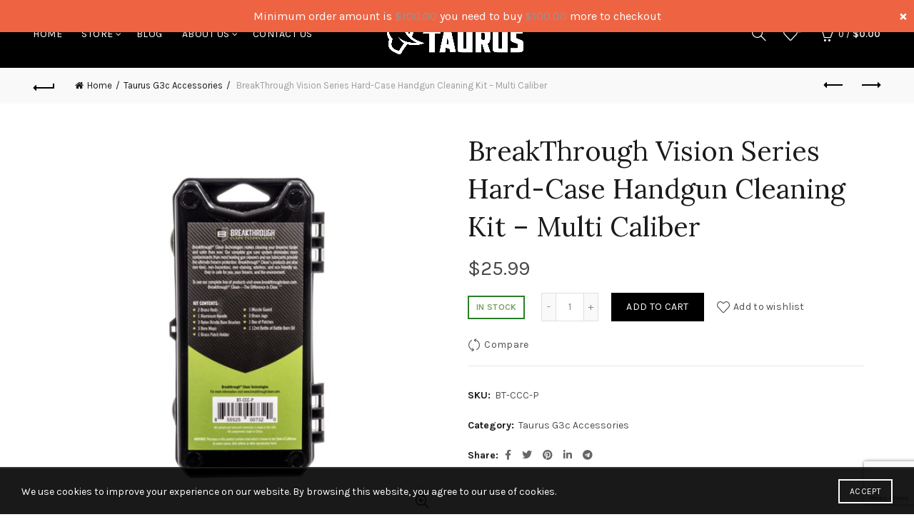

--- FILE ---
content_type: text/html; charset=UTF-8
request_url: https://www.taurusg3c.com/products/breakthrough-vision-series-hard-case-handgun-cleaning-kit-multi-caliber/
body_size: 34380
content:
<!DOCTYPE html>
<!--[if IE 8]>
<html class="ie ie8" lang="en-US">
<![endif]-->
<!--[if !(IE 7) & !(IE 8)]><!-->
<html lang="en-US">
<!--<![endif]-->
<head>
	<meta charset="UTF-8">
	<meta name="viewport" content="width=device-width, initial-scale=1.0, maximum-scale=1.0, user-scalable=no">
	<link rel="profile" href="https://gmpg.org/xfn/11">
	<link rel="pingback" href="https://www.taurusg3c.com/xmlrpc.php">

	<style>
#wpadminbar #wp-admin-bar-wccp_free_top_button .ab-icon:before {
	content: "\f160";
	color: #02CA02;
	top: 3px;
}
#wpadminbar #wp-admin-bar-wccp_free_top_button .ab-icon {
	transform: rotate(45deg);
}
</style>
<meta name='robots' content='index, follow, max-image-preview:large, max-snippet:-1, max-video-preview:-1' />


	<!-- This site is optimized with the Yoast SEO Premium plugin v25.2 (Yoast SEO v26.7) - https://yoast.com/wordpress/plugins/seo/ -->
	<title>BreakThrough Vision Series Hard-Case Handgun Cleaning Kit - Multi Caliber - Taurus G3c</title>
	<meta name="description" content="Compact Vision Series Cleaning Kit line offers you everything you need to ensure a thorough clean. Its plastic tray keeps all the various pieces of the kit" />
	<link rel="canonical" href="https://www.taurusg3c.com/products/breakthrough-vision-series-hard-case-handgun-cleaning-kit-multi-caliber/" />
	<meta property="og:locale" content="en_US" />
	<meta property="og:type" content="product" />
	<meta property="og:title" content="BreakThrough Vision Series Hard-Case Handgun Cleaning Kit - Multi Caliber" />
	<meta property="og:description" content="Compact Vision Series Cleaning Kit line offers you everything you need to ensure a thorough clean. Its plastic tray keeps" />
	<meta property="og:url" content="https://www.taurusg3c.com/products/breakthrough-vision-series-hard-case-handgun-cleaning-kit-multi-caliber/" />
	<meta property="og:site_name" content="Taurus G3c" />
	<meta property="article:modified_time" content="2023-04-05T18:07:09+00:00" />
	<meta property="og:image" content="https://www.taurusg3c.com/wp-content/uploads/2023/04/BT-CCC-P-1-Z__27730.jpg" />
	<meta property="og:image:width" content="1280" />
	<meta property="og:image:height" content="1280" />
	<meta property="og:image:type" content="image/jpeg" /><meta property="og:image" content="https://www.taurusg3c.com/wp-content/uploads/2023/04/BT-CCC-P-2-Z__06141.jpg" />
	<meta property="og:image:width" content="1280" />
	<meta property="og:image:height" content="1280" />
	<meta property="og:image:type" content="image/jpeg" /><meta property="og:image" content="https://www.taurusg3c.com/wp-content/uploads/2023/04/BT-CCC-P-3-Z__34183.jpg" />
	<meta property="og:image:width" content="1280" />
	<meta property="og:image:height" content="1280" />
	<meta property="og:image:type" content="image/jpeg" /><meta property="og:image" content="https://www.taurusg3c.com/wp-content/uploads/2023/04/BT-CCC-P-Z__51350.jpg" />
	<meta property="og:image:width" content="1280" />
	<meta property="og:image:height" content="1280" />
	<meta property="og:image:type" content="image/jpeg" />
	<meta name="twitter:card" content="summary_large_image" />
	<meta name="twitter:label1" content="Price" />
	<meta name="twitter:data1" content="&#036;25.99" />
	<meta name="twitter:label2" content="Availability" />
	<meta name="twitter:data2" content="In stock" />
	<script data-jetpack-boost="ignore" type="application/ld+json" class="yoast-schema-graph">{"@context":"https://schema.org","@graph":[{"@type":["WebPage","ItemPage"],"@id":"https://www.taurusg3c.com/products/breakthrough-vision-series-hard-case-handgun-cleaning-kit-multi-caliber/","url":"https://www.taurusg3c.com/products/breakthrough-vision-series-hard-case-handgun-cleaning-kit-multi-caliber/","name":"BreakThrough Vision Series Hard-Case Handgun Cleaning Kit - Multi Caliber - Taurus G3c","isPartOf":{"@id":"https://www.taurusg3c.com/#website"},"primaryImageOfPage":{"@id":"https://www.taurusg3c.com/products/breakthrough-vision-series-hard-case-handgun-cleaning-kit-multi-caliber/#primaryimage"},"image":{"@id":"https://www.taurusg3c.com/products/breakthrough-vision-series-hard-case-handgun-cleaning-kit-multi-caliber/#primaryimage"},"thumbnailUrl":"https://www.taurusg3c.com/wp-content/uploads/2023/04/BT-CCC-P-1-Z__27730.jpg","breadcrumb":{"@id":"https://www.taurusg3c.com/products/breakthrough-vision-series-hard-case-handgun-cleaning-kit-multi-caliber/#breadcrumb"},"inLanguage":"en-US","potentialAction":{"@type":"BuyAction","target":"https://www.taurusg3c.com/products/breakthrough-vision-series-hard-case-handgun-cleaning-kit-multi-caliber/"}},{"@type":"ImageObject","inLanguage":"en-US","@id":"https://www.taurusg3c.com/products/breakthrough-vision-series-hard-case-handgun-cleaning-kit-multi-caliber/#primaryimage","url":"https://www.taurusg3c.com/wp-content/uploads/2023/04/BT-CCC-P-1-Z__27730.jpg","contentUrl":"https://www.taurusg3c.com/wp-content/uploads/2023/04/BT-CCC-P-1-Z__27730.jpg","width":1280,"height":1280},{"@type":"BreadcrumbList","@id":"https://www.taurusg3c.com/products/breakthrough-vision-series-hard-case-handgun-cleaning-kit-multi-caliber/#breadcrumb","itemListElement":[{"@type":"ListItem","position":1,"name":"Home","item":"https://www.taurusg3c.com/"},{"@type":"ListItem","position":2,"name":"Store","item":"https://www.taurusg3c.com/store/"},{"@type":"ListItem","position":3,"name":"BreakThrough Vision Series Hard-Case Handgun Cleaning Kit &#8211; Multi Caliber"}]},{"@type":"WebSite","@id":"https://www.taurusg3c.com/#website","url":"https://www.taurusg3c.com/","name":"Taurus G3c","description":"All about the G3c","potentialAction":[{"@type":"SearchAction","target":{"@type":"EntryPoint","urlTemplate":"https://www.taurusg3c.com/?s={search_term_string}"},"query-input":{"@type":"PropertyValueSpecification","valueRequired":true,"valueName":"search_term_string"}}],"inLanguage":"en-US"}]}</script>
	<meta property="product:price:amount" content="25.99" />
	<meta property="product:price:currency" content="USD" />
	<meta property="product:retailer_item_id" content="BT-CCC-P" />
	<meta property="product:condition" content="new" />
	<!-- / Yoast SEO Premium plugin. -->


	<meta property="og:availability" content="In Stock" class="yoast-seo-meta-tag" />
	<meta property="product:availability" content="In Stock" class="yoast-seo-meta-tag" />
<link rel='dns-prefetch' href='//stats.wp.com' />
<link rel='dns-prefetch' href='//fonts.googleapis.com' />
<link rel="alternate" type="application/rss+xml" title="Taurus G3c &raquo; Feed" href="https://www.taurusg3c.com/feed/" />
<link rel="alternate" type="application/rss+xml" title="Taurus G3c &raquo; Comments Feed" href="https://www.taurusg3c.com/comments/feed/" />
<link rel="alternate" type="application/rss+xml" title="Taurus G3c &raquo; BreakThrough Vision Series Hard-Case Handgun Cleaning Kit &#8211; Multi Caliber Comments Feed" href="https://www.taurusg3c.com/products/breakthrough-vision-series-hard-case-handgun-cleaning-kit-multi-caliber/feed/" />
<link rel="alternate" title="oEmbed (JSON)" type="application/json+oembed" href="https://www.taurusg3c.com/wp-json/oembed/1.0/embed?url=https%3A%2F%2Fwww.taurusg3c.com%2Fproducts%2Fbreakthrough-vision-series-hard-case-handgun-cleaning-kit-multi-caliber%2F" />
<link rel="alternate" title="oEmbed (XML)" type="text/xml+oembed" href="https://www.taurusg3c.com/wp-json/oembed/1.0/embed?url=https%3A%2F%2Fwww.taurusg3c.com%2Fproducts%2Fbreakthrough-vision-series-hard-case-handgun-cleaning-kit-multi-caliber%2F&#038;format=xml" />
		<!-- This site uses the Google Analytics by MonsterInsights plugin v9.11.1 - Using Analytics tracking - https://www.monsterinsights.com/ -->
							
			
							<!-- / Google Analytics by MonsterInsights -->
		<style id='wp-img-auto-sizes-contain-inline-css' type='text/css'>
img:is([sizes=auto i],[sizes^="auto," i]){contain-intrinsic-size:3000px 1500px}
/*# sourceURL=wp-img-auto-sizes-contain-inline-css */
</style>

<style id='wp-emoji-styles-inline-css' type='text/css'>

	img.wp-smiley, img.emoji {
		display: inline !important;
		border: none !important;
		box-shadow: none !important;
		height: 1em !important;
		width: 1em !important;
		margin: 0 0.07em !important;
		vertical-align: -0.1em !important;
		background: none !important;
		padding: 0 !important;
	}
/*# sourceURL=wp-emoji-styles-inline-css */
</style>
<link rel='stylesheet' id='wp-block-library-css' href='https://www.taurusg3c.com/wp-includes/css/dist/block-library/style.min.css?ver=6.9' type='text/css' media='all' />
<style id='global-styles-inline-css' type='text/css'>
:root{--wp--preset--aspect-ratio--square: 1;--wp--preset--aspect-ratio--4-3: 4/3;--wp--preset--aspect-ratio--3-4: 3/4;--wp--preset--aspect-ratio--3-2: 3/2;--wp--preset--aspect-ratio--2-3: 2/3;--wp--preset--aspect-ratio--16-9: 16/9;--wp--preset--aspect-ratio--9-16: 9/16;--wp--preset--color--black: #000000;--wp--preset--color--cyan-bluish-gray: #abb8c3;--wp--preset--color--white: #ffffff;--wp--preset--color--pale-pink: #f78da7;--wp--preset--color--vivid-red: #cf2e2e;--wp--preset--color--luminous-vivid-orange: #ff6900;--wp--preset--color--luminous-vivid-amber: #fcb900;--wp--preset--color--light-green-cyan: #7bdcb5;--wp--preset--color--vivid-green-cyan: #00d084;--wp--preset--color--pale-cyan-blue: #8ed1fc;--wp--preset--color--vivid-cyan-blue: #0693e3;--wp--preset--color--vivid-purple: #9b51e0;--wp--preset--gradient--vivid-cyan-blue-to-vivid-purple: linear-gradient(135deg,rgb(6,147,227) 0%,rgb(155,81,224) 100%);--wp--preset--gradient--light-green-cyan-to-vivid-green-cyan: linear-gradient(135deg,rgb(122,220,180) 0%,rgb(0,208,130) 100%);--wp--preset--gradient--luminous-vivid-amber-to-luminous-vivid-orange: linear-gradient(135deg,rgb(252,185,0) 0%,rgb(255,105,0) 100%);--wp--preset--gradient--luminous-vivid-orange-to-vivid-red: linear-gradient(135deg,rgb(255,105,0) 0%,rgb(207,46,46) 100%);--wp--preset--gradient--very-light-gray-to-cyan-bluish-gray: linear-gradient(135deg,rgb(238,238,238) 0%,rgb(169,184,195) 100%);--wp--preset--gradient--cool-to-warm-spectrum: linear-gradient(135deg,rgb(74,234,220) 0%,rgb(151,120,209) 20%,rgb(207,42,186) 40%,rgb(238,44,130) 60%,rgb(251,105,98) 80%,rgb(254,248,76) 100%);--wp--preset--gradient--blush-light-purple: linear-gradient(135deg,rgb(255,206,236) 0%,rgb(152,150,240) 100%);--wp--preset--gradient--blush-bordeaux: linear-gradient(135deg,rgb(254,205,165) 0%,rgb(254,45,45) 50%,rgb(107,0,62) 100%);--wp--preset--gradient--luminous-dusk: linear-gradient(135deg,rgb(255,203,112) 0%,rgb(199,81,192) 50%,rgb(65,88,208) 100%);--wp--preset--gradient--pale-ocean: linear-gradient(135deg,rgb(255,245,203) 0%,rgb(182,227,212) 50%,rgb(51,167,181) 100%);--wp--preset--gradient--electric-grass: linear-gradient(135deg,rgb(202,248,128) 0%,rgb(113,206,126) 100%);--wp--preset--gradient--midnight: linear-gradient(135deg,rgb(2,3,129) 0%,rgb(40,116,252) 100%);--wp--preset--font-size--small: 13px;--wp--preset--font-size--medium: 20px;--wp--preset--font-size--large: 36px;--wp--preset--font-size--x-large: 42px;--wp--preset--spacing--20: 0.44rem;--wp--preset--spacing--30: 0.67rem;--wp--preset--spacing--40: 1rem;--wp--preset--spacing--50: 1.5rem;--wp--preset--spacing--60: 2.25rem;--wp--preset--spacing--70: 3.38rem;--wp--preset--spacing--80: 5.06rem;--wp--preset--shadow--natural: 6px 6px 9px rgba(0, 0, 0, 0.2);--wp--preset--shadow--deep: 12px 12px 50px rgba(0, 0, 0, 0.4);--wp--preset--shadow--sharp: 6px 6px 0px rgba(0, 0, 0, 0.2);--wp--preset--shadow--outlined: 6px 6px 0px -3px rgb(255, 255, 255), 6px 6px rgb(0, 0, 0);--wp--preset--shadow--crisp: 6px 6px 0px rgb(0, 0, 0);}:where(.is-layout-flex){gap: 0.5em;}:where(.is-layout-grid){gap: 0.5em;}body .is-layout-flex{display: flex;}.is-layout-flex{flex-wrap: wrap;align-items: center;}.is-layout-flex > :is(*, div){margin: 0;}body .is-layout-grid{display: grid;}.is-layout-grid > :is(*, div){margin: 0;}:where(.wp-block-columns.is-layout-flex){gap: 2em;}:where(.wp-block-columns.is-layout-grid){gap: 2em;}:where(.wp-block-post-template.is-layout-flex){gap: 1.25em;}:where(.wp-block-post-template.is-layout-grid){gap: 1.25em;}.has-black-color{color: var(--wp--preset--color--black) !important;}.has-cyan-bluish-gray-color{color: var(--wp--preset--color--cyan-bluish-gray) !important;}.has-white-color{color: var(--wp--preset--color--white) !important;}.has-pale-pink-color{color: var(--wp--preset--color--pale-pink) !important;}.has-vivid-red-color{color: var(--wp--preset--color--vivid-red) !important;}.has-luminous-vivid-orange-color{color: var(--wp--preset--color--luminous-vivid-orange) !important;}.has-luminous-vivid-amber-color{color: var(--wp--preset--color--luminous-vivid-amber) !important;}.has-light-green-cyan-color{color: var(--wp--preset--color--light-green-cyan) !important;}.has-vivid-green-cyan-color{color: var(--wp--preset--color--vivid-green-cyan) !important;}.has-pale-cyan-blue-color{color: var(--wp--preset--color--pale-cyan-blue) !important;}.has-vivid-cyan-blue-color{color: var(--wp--preset--color--vivid-cyan-blue) !important;}.has-vivid-purple-color{color: var(--wp--preset--color--vivid-purple) !important;}.has-black-background-color{background-color: var(--wp--preset--color--black) !important;}.has-cyan-bluish-gray-background-color{background-color: var(--wp--preset--color--cyan-bluish-gray) !important;}.has-white-background-color{background-color: var(--wp--preset--color--white) !important;}.has-pale-pink-background-color{background-color: var(--wp--preset--color--pale-pink) !important;}.has-vivid-red-background-color{background-color: var(--wp--preset--color--vivid-red) !important;}.has-luminous-vivid-orange-background-color{background-color: var(--wp--preset--color--luminous-vivid-orange) !important;}.has-luminous-vivid-amber-background-color{background-color: var(--wp--preset--color--luminous-vivid-amber) !important;}.has-light-green-cyan-background-color{background-color: var(--wp--preset--color--light-green-cyan) !important;}.has-vivid-green-cyan-background-color{background-color: var(--wp--preset--color--vivid-green-cyan) !important;}.has-pale-cyan-blue-background-color{background-color: var(--wp--preset--color--pale-cyan-blue) !important;}.has-vivid-cyan-blue-background-color{background-color: var(--wp--preset--color--vivid-cyan-blue) !important;}.has-vivid-purple-background-color{background-color: var(--wp--preset--color--vivid-purple) !important;}.has-black-border-color{border-color: var(--wp--preset--color--black) !important;}.has-cyan-bluish-gray-border-color{border-color: var(--wp--preset--color--cyan-bluish-gray) !important;}.has-white-border-color{border-color: var(--wp--preset--color--white) !important;}.has-pale-pink-border-color{border-color: var(--wp--preset--color--pale-pink) !important;}.has-vivid-red-border-color{border-color: var(--wp--preset--color--vivid-red) !important;}.has-luminous-vivid-orange-border-color{border-color: var(--wp--preset--color--luminous-vivid-orange) !important;}.has-luminous-vivid-amber-border-color{border-color: var(--wp--preset--color--luminous-vivid-amber) !important;}.has-light-green-cyan-border-color{border-color: var(--wp--preset--color--light-green-cyan) !important;}.has-vivid-green-cyan-border-color{border-color: var(--wp--preset--color--vivid-green-cyan) !important;}.has-pale-cyan-blue-border-color{border-color: var(--wp--preset--color--pale-cyan-blue) !important;}.has-vivid-cyan-blue-border-color{border-color: var(--wp--preset--color--vivid-cyan-blue) !important;}.has-vivid-purple-border-color{border-color: var(--wp--preset--color--vivid-purple) !important;}.has-vivid-cyan-blue-to-vivid-purple-gradient-background{background: var(--wp--preset--gradient--vivid-cyan-blue-to-vivid-purple) !important;}.has-light-green-cyan-to-vivid-green-cyan-gradient-background{background: var(--wp--preset--gradient--light-green-cyan-to-vivid-green-cyan) !important;}.has-luminous-vivid-amber-to-luminous-vivid-orange-gradient-background{background: var(--wp--preset--gradient--luminous-vivid-amber-to-luminous-vivid-orange) !important;}.has-luminous-vivid-orange-to-vivid-red-gradient-background{background: var(--wp--preset--gradient--luminous-vivid-orange-to-vivid-red) !important;}.has-very-light-gray-to-cyan-bluish-gray-gradient-background{background: var(--wp--preset--gradient--very-light-gray-to-cyan-bluish-gray) !important;}.has-cool-to-warm-spectrum-gradient-background{background: var(--wp--preset--gradient--cool-to-warm-spectrum) !important;}.has-blush-light-purple-gradient-background{background: var(--wp--preset--gradient--blush-light-purple) !important;}.has-blush-bordeaux-gradient-background{background: var(--wp--preset--gradient--blush-bordeaux) !important;}.has-luminous-dusk-gradient-background{background: var(--wp--preset--gradient--luminous-dusk) !important;}.has-pale-ocean-gradient-background{background: var(--wp--preset--gradient--pale-ocean) !important;}.has-electric-grass-gradient-background{background: var(--wp--preset--gradient--electric-grass) !important;}.has-midnight-gradient-background{background: var(--wp--preset--gradient--midnight) !important;}.has-small-font-size{font-size: var(--wp--preset--font-size--small) !important;}.has-medium-font-size{font-size: var(--wp--preset--font-size--medium) !important;}.has-large-font-size{font-size: var(--wp--preset--font-size--large) !important;}.has-x-large-font-size{font-size: var(--wp--preset--font-size--x-large) !important;}
/*# sourceURL=global-styles-inline-css */
</style>

<style id='classic-theme-styles-inline-css' type='text/css'>
/*! This file is auto-generated */
.wp-block-button__link{color:#fff;background-color:#32373c;border-radius:9999px;box-shadow:none;text-decoration:none;padding:calc(.667em + 2px) calc(1.333em + 2px);font-size:1.125em}.wp-block-file__button{background:#32373c;color:#fff;text-decoration:none}
/*# sourceURL=/wp-includes/css/classic-themes.min.css */
</style>
<style id='pi-mmq_minimum_amount-dummy-inline-css' type='text/css'>

            .pisol-mmq-bar-container{
                top: 0px !important;
                background-color:#ee6443;
                color:#ffffff;
                font-weight:normal;
                font-size:16px;
            }

            

            .pisol-mmq-bar-container a.pisol-mmq-close{
                color:#ffffff;
                font-weight:bold;
                font-size:22px;
            }
        
/*# sourceURL=pi-mmq_minimum_amount-dummy-inline-css */
</style>
<link rel='stylesheet' id='pisol-mmq-css' href='https://www.taurusg3c.com/wp-content/plugins/pisol-mmq/public/css/pisol-mmq-public.css?ver=2.2.21' type='text/css' media='all' />
<style id='woocommerce-inline-inline-css' type='text/css'>
.woocommerce form .form-row .required { visibility: visible; }
/*# sourceURL=woocommerce-inline-inline-css */
</style>
<link rel='stylesheet' id='quform-css' href='https://www.taurusg3c.com/wp-content/plugins/quform/cache/quform.css?ver=1682678909' type='text/css' media='all' />
<link rel='stylesheet' id='bootstrap-css' href='https://www.taurusg3c.com/wp-content/themes/basel/css/bootstrap.min.css?ver=5.6.1' type='text/css' media='all' />
<link rel='stylesheet' id='basel-style-css' href='https://www.taurusg3c.com/wp-content/themes/basel/css/parts/base.min.css?ver=5.6.1' type='text/css' media='all' />
<link rel='stylesheet' id='js_composer_front-css' href='https://www.taurusg3c.com/wp-content/plugins/js_composer/assets/css/js_composer.min.css?ver=6.10.0' type='text/css' media='all' />
<link rel='stylesheet' id='vc_font_awesome_5_shims-css' href='https://www.taurusg3c.com/wp-content/plugins/js_composer/assets/lib/bower/font-awesome/css/v4-shims.min.css?ver=6.10.0' type='text/css' media='all' />
<link rel='stylesheet' id='vc_font_awesome_5-css' href='https://www.taurusg3c.com/wp-content/plugins/js_composer/assets/lib/bower/font-awesome/css/all.min.css?ver=6.10.0' type='text/css' media='all' />
<link rel='stylesheet' id='basel-wp-gutenberg-css' href='https://www.taurusg3c.com/wp-content/themes/basel/css/parts/wp-gutenberg.min.css?ver=5.6.1' type='text/css' media='all' />
<link rel='stylesheet' id='basel-int-revolution-slider-css' href='https://www.taurusg3c.com/wp-content/themes/basel/css/parts/int-revolution-slider.min.css?ver=5.6.1' type='text/css' media='all' />
<link rel='stylesheet' id='basel-int-wpcf7-css' href='https://www.taurusg3c.com/wp-content/themes/basel/css/parts/int-wpcf7.min.css?ver=5.6.1' type='text/css' media='all' />
<link rel='stylesheet' id='basel-int-wpbakery-base-css' href='https://www.taurusg3c.com/wp-content/themes/basel/css/parts/int-wpbakery-base.min.css?ver=5.6.1' type='text/css' media='all' />
<link rel='stylesheet' id='basel-woo-base-css' href='https://www.taurusg3c.com/wp-content/themes/basel/css/parts/woo-base.min.css?ver=5.6.1' type='text/css' media='all' />
<link rel='stylesheet' id='basel-woo-page-single-product-css' href='https://www.taurusg3c.com/wp-content/themes/basel/css/parts/woo-page-single-product.min.css?ver=5.6.1' type='text/css' media='all' />
<link rel='stylesheet' id='basel-header-general-css' href='https://www.taurusg3c.com/wp-content/themes/basel/css/parts/header-general.min.css?ver=5.6.1' type='text/css' media='all' />
<link rel='stylesheet' id='basel-page-title-css' href='https://www.taurusg3c.com/wp-content/themes/basel/css/parts/page-title.min.css?ver=5.6.1' type='text/css' media='all' />
<link rel='stylesheet' id='basel-lib-owl-carousel-css' href='https://www.taurusg3c.com/wp-content/themes/basel/css/parts/lib-owl-carousel.min.css?ver=5.6.1' type='text/css' media='all' />
<link rel='stylesheet' id='basel-woo-opt-add-to-cart-popup-css' href='https://www.taurusg3c.com/wp-content/themes/basel/css/parts/woo-opt-add-to-cart-popup.min.css?ver=5.6.1' type='text/css' media='all' />
<link rel='stylesheet' id='basel-lib-magnific-popup-css' href='https://www.taurusg3c.com/wp-content/themes/basel/css/parts/lib-magnific-popup.min.css?ver=5.6.1' type='text/css' media='all' />
<link rel='stylesheet' id='basel-el-social-icons-css' href='https://www.taurusg3c.com/wp-content/themes/basel/css/parts/el-social-icons.min.css?ver=5.6.1' type='text/css' media='all' />
<link rel='stylesheet' id='basel-woo-product-loop-general-css' href='https://www.taurusg3c.com/wp-content/themes/basel/css/parts/woo-product-loop-general.min.css?ver=5.6.1' type='text/css' media='all' />
<link rel='stylesheet' id='basel-woo-product-loop-alt-css' href='https://www.taurusg3c.com/wp-content/themes/basel/css/parts/woo-product-loop-alt.min.css?ver=5.6.1' type='text/css' media='all' />
<link rel='stylesheet' id='basel-footer-general-css' href='https://www.taurusg3c.com/wp-content/themes/basel/css/parts/footer-general.min.css?ver=5.6.1' type='text/css' media='all' />
<link rel='stylesheet' id='basel-lib-photoswipe-css' href='https://www.taurusg3c.com/wp-content/themes/basel/css/parts/lib-photoswipe.min.css?ver=5.6.1' type='text/css' media='all' />
<link rel='stylesheet' id='basel-opt-scrolltotop-css' href='https://www.taurusg3c.com/wp-content/themes/basel/css/parts/opt-scrolltotop.min.css?ver=5.6.1' type='text/css' media='all' />
<link rel='stylesheet' id='xts-google-fonts-css' href='//fonts.googleapis.com/css?family=Karla%3A200%2C300%2C400%2C500%2C600%2C700%2C800%2C200italic%2C300italic%2C400italic%2C500italic%2C600italic%2C700italic%2C800italic%7CLora%3A400%2C500%2C600%2C700%2C400italic%2C500italic%2C600italic%2C700italic%7CLato%3A100%2C100italic%2C300%2C300italic%2C400%2C400italic%2C700%2C700italic%2C900%2C900italic&#038;ver=5.6.1' type='text/css' media='all' />


























<link rel="https://api.w.org/" href="https://www.taurusg3c.com/wp-json/" /><link rel="alternate" title="JSON" type="application/json" href="https://www.taurusg3c.com/wp-json/wp/v2/product/32808" /><link rel="EditURI" type="application/rsd+xml" title="RSD" href="https://www.taurusg3c.com/xmlrpc.php?rsd" />
<meta name="generator" content="WordPress 6.9" />
<meta name="generator" content="WooCommerce 10.4.3" />
<link rel='shortlink' href='https://www.taurusg3c.com/?p=32808' />
<meta name="google-site-verification" content="aXvKkezfaQPvKgwQ8wsM9Me81ucpI3tsTzSPLCfmfRA" /><style id="woo-custom-stock-status" data-wcss-ver="1.6.6" >.woocommerce div.product .woo-custom-stock-status.in_stock_color { color: #77a464 !important; font-size: inherit }.woo-custom-stock-status.in_stock_color { color: #77a464 !important; font-size: inherit }.wc-block-components-product-badge{display:none!important;}ul .in_stock_color,ul.products .in_stock_color, li.wc-block-grid__product .in_stock_color { color: #77a464 !important; font-size: inherit }.woocommerce-table__product-name .in_stock_color { color: #77a464 !important; font-size: inherit }p.in_stock_color { color: #77a464 !important; font-size: inherit }.woocommerce div.product .wc-block-components-product-price .woo-custom-stock-status{font-size:16px}.woocommerce div.product .woo-custom-stock-status.only_s_left_in_stock_color { color: #77a464 !important; font-size: inherit }.woo-custom-stock-status.only_s_left_in_stock_color { color: #77a464 !important; font-size: inherit }.wc-block-components-product-badge{display:none!important;}ul .only_s_left_in_stock_color,ul.products .only_s_left_in_stock_color, li.wc-block-grid__product .only_s_left_in_stock_color { color: #77a464 !important; font-size: inherit }.woocommerce-table__product-name .only_s_left_in_stock_color { color: #77a464 !important; font-size: inherit }p.only_s_left_in_stock_color { color: #77a464 !important; font-size: inherit }.woocommerce div.product .wc-block-components-product-price .woo-custom-stock-status{font-size:16px}.woocommerce div.product .woo-custom-stock-status.can_be_backordered_color { color: #77a464 !important; font-size: inherit }.woo-custom-stock-status.can_be_backordered_color { color: #77a464 !important; font-size: inherit }.wc-block-components-product-badge{display:none!important;}ul .can_be_backordered_color,ul.products .can_be_backordered_color, li.wc-block-grid__product .can_be_backordered_color { color: #77a464 !important; font-size: inherit }.woocommerce-table__product-name .can_be_backordered_color { color: #77a464 !important; font-size: inherit }p.can_be_backordered_color { color: #77a464 !important; font-size: inherit }.woocommerce div.product .wc-block-components-product-price .woo-custom-stock-status{font-size:16px}.woocommerce div.product .woo-custom-stock-status.s_in_stock_color { color: #77a464 !important; font-size: inherit }.woo-custom-stock-status.s_in_stock_color { color: #77a464 !important; font-size: inherit }.wc-block-components-product-badge{display:none!important;}ul .s_in_stock_color,ul.products .s_in_stock_color, li.wc-block-grid__product .s_in_stock_color { color: #77a464 !important; font-size: inherit }.woocommerce-table__product-name .s_in_stock_color { color: #77a464 !important; font-size: inherit }p.s_in_stock_color { color: #77a464 !important; font-size: inherit }.woocommerce div.product .wc-block-components-product-price .woo-custom-stock-status{font-size:16px}.woocommerce div.product .woo-custom-stock-status.available_on_backorder_color { color: #77a464 !important; font-size: inherit }.woo-custom-stock-status.available_on_backorder_color { color: #77a464 !important; font-size: inherit }.wc-block-components-product-badge{display:none!important;}ul .available_on_backorder_color,ul.products .available_on_backorder_color, li.wc-block-grid__product .available_on_backorder_color { color: #77a464 !important; font-size: inherit }.woocommerce-table__product-name .available_on_backorder_color { color: #77a464 !important; font-size: inherit }p.available_on_backorder_color { color: #77a464 !important; font-size: inherit }.woocommerce div.product .wc-block-components-product-price .woo-custom-stock-status{font-size:16px}.woocommerce div.product .woo-custom-stock-status.out_of_stock_color { color: #ff0000 !important; font-size: inherit }.woo-custom-stock-status.out_of_stock_color { color: #ff0000 !important; font-size: inherit }.wc-block-components-product-badge{display:none!important;}ul .out_of_stock_color,ul.products .out_of_stock_color, li.wc-block-grid__product .out_of_stock_color { color: #ff0000 !important; font-size: inherit }.woocommerce-table__product-name .out_of_stock_color { color: #ff0000 !important; font-size: inherit }p.out_of_stock_color { color: #ff0000 !important; font-size: inherit }.woocommerce div.product .wc-block-components-product-price .woo-custom-stock-status{font-size:16px}.woocommerce div.product .woo-custom-stock-status.grouped_product_stock_status_color { color: #77a464 !important; font-size: inherit }.woo-custom-stock-status.grouped_product_stock_status_color { color: #77a464 !important; font-size: inherit }.wc-block-components-product-badge{display:none!important;}ul .grouped_product_stock_status_color,ul.products .grouped_product_stock_status_color, li.wc-block-grid__product .grouped_product_stock_status_color { color: #77a464 !important; font-size: inherit }.woocommerce-table__product-name .grouped_product_stock_status_color { color: #77a464 !important; font-size: inherit }p.grouped_product_stock_status_color { color: #77a464 !important; font-size: inherit }.woocommerce div.product .wc-block-components-product-price .woo-custom-stock-status{font-size:16px}.wd-product-stock.stock{display:none}.woocommerce-variation-price:not(:empty)+.woocommerce-variation-availability { margin-left: 0px; }.woocommerce-variation-price{
		        display:block!important}.woocommerce-variation-availability{
		        display:block!important}</style><!-- woo-custom-stock-status-color-css --><!-- woo-custom-stock-status-js -->

<style>
.unselectable
{
-moz-user-select:none;
-webkit-user-select:none;
cursor: default;
}
html
{
-webkit-touch-callout: none;
-webkit-user-select: none;
-khtml-user-select: none;
-moz-user-select: none;
-ms-user-select: none;
user-select: none;
-webkit-tap-highlight-color: rgba(0,0,0,0);
}
</style>

	<style>img#wpstats{display:none}</style>
		<meta name="theme-color" content="">		
		
		
				        <style> 
            	
			/* Shop popup */
			
			.basel-promo-popup {
			   max-width: 900px;
			}
	
            .site-logo {
                width: 20%;
            }    

            .site-logo img {
                max-width: 200px;
                max-height: 95px;
            }    

                            .widgetarea-head,
                .main-nav {
                    width: 40%;
                }  

                .right-column {
                    width: 40%;
                }  

            
                            .basel-woocommerce-layered-nav .basel-scroll-content {
                    max-height: 280px;
                }
            
			/* header Banner */
			body .header-banner {
				height: 40px;
			}
	
			body.header-banner-display .website-wrapper {
				margin-top:40px;
			}	

            /* Topbar height configs */

			.topbar-menu ul > li {
				line-height: 42px;
			}
			
			.topbar-wrapp,
			.topbar-content:before {
				height: 42px;
			}
			
			.sticky-header-prepared.basel-top-bar-on .header-shop, 
			.sticky-header-prepared.basel-top-bar-on .header-split,
			.enable-sticky-header.basel-header-overlap.basel-top-bar-on .main-header {
				top: 42px;
			}

            /* Header height configs */

            /* Limit logo image height for according to header height */
            .site-logo img {
                max-height: 95px;
            } 

            /* And for sticky header logo also */
            .act-scroll .site-logo img,
            .header-clone .site-logo img {
                max-height: 75px;
            }   

            /* Set sticky headers height for cloned headers based on menu links line height */
            .header-clone .main-nav .menu > li > a {
                height: 75px;
                line-height: 75px;
            } 

            /* Height for switch logos */

            .sticky-header-real:not(.global-header-menu-top) .switch-logo-enable .basel-logo {
                height: 95px;
            }

            .sticky-header-real:not(.global-header-menu-top) .act-scroll .switch-logo-enable .basel-logo {
                height: 75px;
            }

            .sticky-header-real:not(.global-header-menu-top) .act-scroll .switch-logo-enable {
                transform: translateY(-75px);
            }

                            /* Header height for these layouts based on it's menu links line height */
                .main-nav .menu > li > a {
                    height: 95px;
                    line-height: 95px;
                }  
                /* The same for sticky header */
                .act-scroll .main-nav .menu > li > a {
                    height: 75px;
                    line-height: 75px;
                }  
            
            
                            /* Set line height for header links for shop header layout. Based in the header height option */
                .header-shop .right-column .header-links {
                    height: 95px;
                    line-height: 95px;
                }  

                /* The same for sticky header */
                .header-shop.act-scroll .right-column .header-links {
                    height: 75px;
                    line-height: 75px;
                }  
            
            
            /* Page headings settings for heading overlap. Calculate on the header height base */

            .basel-header-overlap .title-size-default,
            .basel-header-overlap .title-size-small,
            .basel-header-overlap .title-shop.without-title.title-size-default,
            .basel-header-overlap .title-shop.without-title.title-size-small {
                padding-top: 135px;
            }


            .basel-header-overlap .title-shop.without-title.title-size-large,
            .basel-header-overlap .title-size-large {
                padding-top: 215px;
            }

            @media (max-width: 991px) {

				/* header Banner */
				body .header-banner {
					height: 40px;
				}
	
				body.header-banner-display .website-wrapper {
					margin-top:40px;
				}

	            /* Topbar height configs */
				.topbar-menu ul > li {
					line-height: 38px;
				}
				
				.topbar-wrapp,
				.topbar-content:before {
					height: 38px;
				}
				
				.sticky-header-prepared.basel-top-bar-on .header-shop, 
				.sticky-header-prepared.basel-top-bar-on .header-split,
				.enable-sticky-header.basel-header-overlap.basel-top-bar-on .main-header {
					top: 38px;
				}

                /* Set header height for mobile devices */
                .main-header .wrapp-header {
                    min-height: 60px;
                } 

                /* Limit logo image height for mobile according to mobile header height */
                .site-logo img {
                    max-height: 60px;
                }   

                /* Limit logo on sticky header. Both header real and header cloned */
                .act-scroll .site-logo img,
                .header-clone .site-logo img {
                    max-height: 60px;
                }

                /* Height for switch logos */

                .main-header .switch-logo-enable .basel-logo {
                    height: 60px;
                }

                .sticky-header-real:not(.global-header-menu-top) .act-scroll .switch-logo-enable .basel-logo {
                    height: 60px;
                }

                .sticky-header-real:not(.global-header-menu-top) .act-scroll .switch-logo-enable {
                    transform: translateY(-60px);
                }

                /* Page headings settings for heading overlap. Calculate on the MOBILE header height base */
                .basel-header-overlap .title-size-default,
                .basel-header-overlap .title-size-small,
                .basel-header-overlap .title-shop.without-title.title-size-default,
                .basel-header-overlap .title-shop.without-title.title-size-small {
                    padding-top: 80px;
                }

                .basel-header-overlap .title-shop.without-title.title-size-large,
                .basel-header-overlap .title-size-large {
                    padding-top: 120px;
                }
 
            }

                 
                    </style>
        
        
			<noscript><style>.woocommerce-product-gallery{ opacity: 1 !important; }</style></noscript>
	<meta name="generator" content="Powered by WPBakery Page Builder - drag and drop page builder for WordPress."/>
<meta name="generator" content="Powered by Slider Revolution 6.6.12 - responsive, Mobile-Friendly Slider Plugin for WordPress with comfortable drag and drop interface." />
<link rel="icon" href="https://www.taurusg3c.com/wp-content/uploads/2023/04/cropped-site-identity-32x32.png" sizes="32x32" />
<link rel="icon" href="https://www.taurusg3c.com/wp-content/uploads/2023/04/cropped-site-identity-192x192.png" sizes="192x192" />
<link rel="apple-touch-icon" href="https://www.taurusg3c.com/wp-content/uploads/2023/04/cropped-site-identity-180x180.png" />
<meta name="msapplication-TileImage" content="https://www.taurusg3c.com/wp-content/uploads/2023/04/cropped-site-identity-270x270.png" />

		<style type="text/css" id="wp-custom-css">
			.single-product div.product
.product_meta .posted_in:last-child,
.single-product div.product
.product_meta .sku_wrapper:last-child,
.single-product div.product
.product_meta .tagged_as:last-child{
	display: none !important;
}		</style>
		<style data-type="basel-dynamic-css">.page-title-default{background-color:#212121;background-size:cover;background-position:center center;}.topbar-wrapp{background-color:#1aada3;}html .main-header, .sticky-header.header-clone, .header-spacing{background-color:#000000;}.main-header{border-style:solid;}.footer-container{background-color:#000000;}body, p, .widget_nav_mega_menu .menu > li > a, 
.mega-navigation .menu > li > a,
.basel-navigation .menu > li.menu-item-design-full-width .sub-sub-menu li a, 
.basel-navigation .menu > li.menu-item-design-sized .sub-sub-menu li a,
.basel-navigation .menu > li.menu-item-design-default .sub-menu li a,
.font-default
		{font-family: "Karla", Arial, Helvetica, sans-serif;}h1 a, h2 a, h3 a, h4 a, h5 a, h6 a, h1, h2, h3, h4, h5, h6, .title, table th,
.wc-tabs li a,
.masonry-filter li a,
.woocommerce .cart-empty,
.basel-navigation .menu > li.menu-item-design-full-width .sub-menu > li > a, 
.basel-navigation .menu > li.menu-item-design-sized .sub-menu > li > a,
.mega-menu-list > li > a,
fieldset legend,
table th,
.basel-empty-compare,
.compare-field,
.compare-value:before,
.color-scheme-dark .info-box-inner h1,
.color-scheme-dark .info-box-inner h2,
.color-scheme-dark .info-box-inner h3,
.color-scheme-dark .info-box-inner h4,
.color-scheme-dark .info-box-inner h5,
.color-scheme-dark .info-box-inner h6

		{font-family: "Karla", Arial, Helvetica, sans-serif;}

.product-title a,
.post-slide .entry-title a,
.category-grid-item .hover-mask h3,
.basel-search-full-screen .basel-search-inner input[type="text"],
.blog-post-loop .entry-title,
.post-title-large-image .entry-title,
.single-product-content .entry-title
		{font-family: "Lora", Arial, Helvetica, sans-serif;}.title-alt, .subtitle, .font-alt, .basel-entry-meta{font-family: "Lato", Arial, Helvetica, sans-serif;font-weight: 400;}.color-primary,.mobile-nav ul li.current-menu-item > a,.main-nav .menu > li.current-menu-item > a,.main-nav .menu > li.onepage-link.current-menu-item > a,.main-nav .menu > li > a:hover,.basel-navigation .menu>li.menu-item-design-default ul li:hover>a,.basel-navigation .menu > li.menu-item-design-full-width .sub-menu li a:hover, .basel-navigation .menu > li.menu-item-design-sized .sub-menu li a:hover,.basel-product-categories.responsive-cateogires li.current-cat > a, .basel-product-categories.responsive-cateogires li.current-cat-parent > a,.basel-product-categories.responsive-cateogires li.current-cat-ancestor > a,.basel-my-account-links a:hover:before,.mega-menu-list > li > a:hover,.mega-menu-list .sub-sub-menu li a:hover,a[href^=tel],.topbar-menu ul > li > .sub-menu-dropdown li > a:hover,.btn.btn-color-primary.btn-style-bordered,.button.btn-color-primary.btn-style-bordered,button.btn-color-primary.btn-style-bordered,.added_to_cart.btn-color-primary.btn-style-bordered,input[type=submit].btn-color-primary.btn-style-bordered,a.login-to-prices-msg,a.login-to-prices-msg:hover,.basel-dark .single-product-content .entry-summary .yith-wcwl-add-to-wishlist .yith-wcwl-wishlistaddedbrowse a:before, .basel-dark .single-product-content .entry-summary .yith-wcwl-add-to-wishlist .yith-wcwl-wishlistexistsbrowse a:before,.basel-dark .read-more-section .btn-read-more,.basel-dark .basel-load-more,.basel-dark .color-primary,.basel-hover-link .swap-elements .btn-add a,.basel-hover-link .swap-elements .btn-add a:hover,.blog-post-loop .entry-title a:hover,.blog-post-loop.sticky .entry-title:before,.post-slide .entry-title a:hover,.comments-area .reply a,.single-post-navigation a:hover,blockquote footer:before,blockquote cite,.format-quote .entry-content blockquote cite, .format-quote .entry-content blockquote cite a,.basel-entry-meta .meta-author a,.search-no-results.woocommerce .site-content:before,.search-no-results .not-found .entry-header:before,.login-form-footer .lost_password:hover,.error404 .page-title,.menu-label-new:after,.widget_shopping_cart .product_list_widget li .quantity .amount,.product_list_widget li ins .amount,.price ins > .amount,.price ins,.single-product .price,.single-product .price .amount,.popup-quick-view .price,.popup-quick-view .price .amount,.basel-products-nav .product-short .price,.basel-products-nav .product-short .price .amount,.star-rating span:before,.comment-respond .stars a:hover:after,.comment-respond .stars a.active:after,.single-product-content .comment-form .stars span a:hover,.single-product-content .comment-form .stars span a.active,.tabs-layout-accordion .basel-tab-wrapper .basel-accordion-title:hover,.tabs-layout-accordion .basel-tab-wrapper .basel-accordion-title.active,.single-product-content .woocommerce-product-details__short-description ul > li:before, .single-product-content #tab-description ul > li:before, .blog-post-loop .entry-content ul > li:before, .comments-area .comment-list li ul > li:before,.brands-list .brand-item a:hover,.footer-container .footer-widget-collapse.footer-widget-opened .widget-title:after,.sidebar-widget li a:hover, .filter-widget li a:hover,.sidebar-widget li > ul li a:hover, .filter-widget li > ul li a:hover,.basel-price-filter ul li a:hover .amount,.basel-hover-effect-4 .swap-elements > a,.basel-hover-effect-4 .swap-elements > a:hover,.product-grid-item .basel-product-cats a:hover, .product-grid-item .basel-product-brands-links a:hover,.wishlist_table tr td.product-price ins .amount,.basel-buttons .product-compare-button > a.added:before,.basel-buttons .basel-wishlist-btn > a.added:before,.single-product-content .entry-summary .yith-wcwl-add-to-wishlist a:hover,.single-product-content .container .entry-summary .yith-wcwl-add-to-wishlist a:hover:before,.single-product-content .entry-summary .yith-wcwl-add-to-wishlist .yith-wcwl-wishlistaddedbrowse a:before, .single-product-content .entry-summary .yith-wcwl-add-to-wishlist .yith-wcwl-wishlistexistsbrowse a:before,.single-product-content .entry-summary .yith-wcwl-add-to-wishlist .yith-wcwl-add-button.feid-in > a:before,.basel-sticky-btn .basel-sticky-btn-wishlist a.added, .basel-sticky-btn .basel-sticky-btn-wishlist a:hover,.single-product-content .entry-summary .wishlist-btn-wrapper a:hover,.single-product-content .entry-summary .wishlist-btn-wrapper a:hover:before,.single-product-content .entry-summary .wishlist-btn-wrapper a.added:before,.vendors-list ul li a:hover,.product-list-item .product-list-buttons .basel-wishlist-btn a:hover,.product-list-item .product-list-buttons .product-compare-button a:hover,.product-list-item .product-list-buttons .basel-wishlist-btn > a.added:before,.product-list-item .product-list-buttons .product-compare-button > a.added:before,.basel-sticky-btn .basel-sticky-btn-compare a.added, .basel-sticky-btn .basel-sticky-btn-compare a:hover,.single-product-content .entry-summary .compare-btn-wrapper a:hover,.single-product-content .entry-summary .compare-btn-wrapper a:hover:before,.single-product-content .entry-summary .compare-btn-wrapper a.added:before,.single-product-content .entry-summary .basel-sizeguide-btn:hover,.single-product-content .entry-summary .basel-sizeguide-btn:hover:before,.blog-post-loop .entry-content ul li:before,.basel-menu-price .menu-price-price,.basel-menu-price.cursor-pointer:hover .menu-price-title,.comments-area #cancel-comment-reply-link:hover,.comments-area .comment-body .comment-edit-link:hover,.popup-quick-view .entry-summary .entry-title a:hover,.wpb_text_column ul:not(.social-icons) > li:before,.widget_product_categories .basel-cats-toggle:hover,.widget_product_categories .toggle-active,.widget_product_categories li.current-cat-parent > a, .widget_product_categories li.current-cat > a,.woocommerce-checkout-review-order-table tfoot .order-total td .amount,.widget_shopping_cart .product_list_widget li .remove:hover,.basel-active-filters .widget_layered_nav_filters ul li a .amount,.title-wrapper.basel-title-color-primary .title-subtitle,.widget_shopping_cart .widget_shopping_cart_content > .total .amount,.color-scheme-light .vc_tta-tabs.vc_tta-tabs-position-top.vc_tta-style-classic .vc_tta-tab.vc_active > a,.wpb-js-composer .vc_tta.vc_general.vc_tta-style-classic .vc_tta-tab.vc_active > a,.basel-free-progress-bar .amount{color:#474747;}.wishlist-info-widget .icon-count,.compare-info-widget .icon-count,.basel-toolbar-compare .compare-count,.basel-cart-design-2 > a .basel-cart-number,.basel-cart-design-3 > a .basel-cart-number,.basel-sticky-sidebar-opener:not(.sticky-toolbar):hover,.btn.btn-color-primary,.button.btn-color-primary,button.btn-color-primary,.added_to_cart.btn-color-primary,input[type=submit].btn-color-primary,.btn.btn-color-primary:hover,.button.btn-color-primary:hover,button.btn-color-primary:hover,.added_to_cart.btn-color-primary:hover,input[type=submit].btn-color-primary:hover,.btn.btn-color-primary.btn-style-bordered:hover,.button.btn-color-primary.btn-style-bordered:hover,button.btn-color-primary.btn-style-bordered:hover,.added_to_cart.btn-color-primary.btn-style-bordered:hover,input[type=submit].btn-color-primary.btn-style-bordered:hover,.widget_shopping_cart .widget_shopping_cart_content .buttons .checkout,.widget_shopping_cart .widget_shopping_cart_content .buttons .checkout:hover,.basel-search-dropdown .basel-search-wrapper .basel-search-inner form button,.basel-search-dropdown .basel-search-wrapper .basel-search-inner form button:hover,.no-results .searchform #searchsubmit,.no-results .searchform #searchsubmit:hover,.comments-area .comment-respond input[type=submit],.comments-area .comment-respond input[type=submit]:hover,.woocommerce .cart-collaterals .cart_totals .wc-proceed-to-checkout > a.button,.woocommerce .cart-collaterals .cart_totals .wc-proceed-to-checkout > a.button:hover,.woocommerce .checkout_coupon .button,.woocommerce .checkout_coupon .button:hover,.woocommerce .place-order button,.woocommerce .place-order button:hover,.woocommerce-order-pay #order_review .button,.woocommerce-order-pay #order_review .button:hover,.woocommerce-account button[name=track],.woocommerce-account button[name=track]:hover,.woocommerce-account button[name=save_account_details],.woocommerce-account button[name=save_account_details]:hover,.woocommerce-account button[name=save_address],.woocommerce-account button[name=save_address]:hover,.search-no-results .not-found .entry-content .searchform #searchsubmit,.search-no-results .not-found .entry-content .searchform #searchsubmit:hover,.error404 .page-content > .searchform #searchsubmit,.error404 .page-content > .searchform #searchsubmit:hover,.return-to-shop .button,.return-to-shop .button:hover,.basel-hover-excerpt .btn-add a,.basel-hover-excerpt .btn-add a:hover,.basel-hover-standard .btn-add > a,.basel-hover-standard .btn-add > a:hover,.basel-price-table .basel-plan-footer > a,.basel-price-table .basel-plan-footer > a:hover,.basel-pf-btn button,.basel-pf-btn button:hover,.basel-info-box.box-style-border .info-btn-wrapper a,.basel-info-box.box-style-border .info-btn-wrapper a:hover,.basel-info-box2.box-style-border .info-btn-wrapper a,.basel-info-box2.box-style-border .info-btn-wrapper a:hover,.basel-hover-quick .woocommerce-variation-add-to-cart .button,.basel-hover-quick .woocommerce-variation-add-to-cart .button:hover,.product-list-item .product-list-buttons > a,.product-list-item .product-list-buttons > a:hover,.wpb_video_wrapper .button-play,.pswp__share--download:hover,.basel-navigation .menu > li.callto-btn > a,.basel-navigation .menu > li.callto-btn > a:hover,.basel-dark .basel-load-more:hover,.basel-dark .basel-load-more.load-on-click + .basel-load-more-loader,.basel-dark .feedback-form .wpcf7-submit,.basel-dark .mc4wp-form input[type=submit],.basel-dark .single_add_to_cart_button,.basel-dark .basel-compare-col .add_to_cart_button,.basel-dark .basel-compare-col .added_to_cart,.basel-dark .basel-sticky-btn .basel-sticky-add-to-cart,.basel-dark .single-product-content .comment-form .form-submit input[type=submit],.basel-dark .basel-registration-page .basel-switch-to-register,.basel-dark .register .button, .basel-dark .login .button,.basel-dark .lost_reset_password .button,.basel-dark .wishlist_table tr td.product-add-to-cart > .add_to_cart.button, .basel-dark .woocommerce .cart-actions .coupon .button,.basel-dark .feedback-form .wpcf7-submit:hover,.basel-dark .mc4wp-form input[type=submit]:hover,.basel-dark .single_add_to_cart_button:hover,.basel-dark .basel-compare-col .add_to_cart_button:hover,.basel-dark .basel-compare-col .added_to_cart:hover,.basel-dark .basel-sticky-btn .basel-sticky-add-to-cart:hover,.basel-dark .single-product-content .comment-form .form-submit input[type=submit]:hover,.basel-dark .basel-registration-page .basel-switch-to-register:hover, .basel-dark .register .button:hover, .basel-dark .login .button:hover, .basel-dark .lost_reset_password .button:hover, .basel-dark .wishlist_table tr td.product-add-to-cart > .add_to_cart.button:hover,.basel-dark .woocommerce .cart-actions .coupon .button:hover,.basel-progress-bar .progress-bar,.widget_price_filter .ui-slider .ui-slider-handle:after,.widget_price_filter .ui-slider .ui-slider-range,.widget_tag_cloud .tagcloud a:hover,.widget_product_tag_cloud .tagcloud a:hover,div.bbp-submit-wrapper button,div.bbp-submit-wrapper button:hover,#bbpress-forums .bbp-search-form #bbp_search_submit,#bbpress-forums .bbp-search-form #bbp_search_submit:hover,body .select2-container--default .select2-results__option--highlighted[aria-selected], .basel-add-img-msg:before,.product-video-button a:hover:before, .product-360-button a:hover:before,.mobile-nav ul li .up-icon,.scrollToTop:hover,.basel-sticky-filter-btn:hover,.categories-opened li a:active,.basel-price-table .basel-plan-price,.header-categories .secondary-header .mega-navigation,.widget_nav_mega_menu,.meta-post-categories,.slider-title:before,.title-wrapper.basel-title-style-simple .title:after,.menu-label-new,.product-label.onsale,.color-scheme-light .vc_tta-tabs.vc_tta-tabs-position-top.vc_tta-style-classic .vc_tta-tab.vc_active > a span:after,.wpb-js-composer .vc_tta.vc_general.vc_tta-style-classic .vc_tta-tab.vc_active > a span:after,.portfolio-with-bg-alt .portfolio-entry:hover .entry-header > .portfolio-info{background-color:#474747;}.btn.btn-color-primary,.button.btn-color-primary,button.btn-color-primary,.added_to_cart.btn-color-primary,input[type=submit].btn-color-primary,.btn.btn-color-primary:hover,.button.btn-color-primary:hover,button.btn-color-primary:hover,.added_to_cart.btn-color-primary:hover,input[type=submit].btn-color-primary:hover,.btn.btn-color-primary.btn-style-bordered:hover,.button.btn-color-primary.btn-style-bordered:hover,button.btn-color-primary.btn-style-bordered:hover,.widget_shopping_cart .widget_shopping_cart_content .buttons .checkout,.widget_shopping_cart .widget_shopping_cart_content .buttons .checkout:hover,.basel-search-dropdown .basel-search-wrapper .basel-search-inner form button,.basel-search-dropdown .basel-search-wrapper .basel-search-inner form button:hover,.comments-area .comment-respond input[type=submit],.comments-area .comment-respond input[type=submit]:hover,.sidebar-container .mc4wp-form input[type=submit],.sidebar-container .mc4wp-form input[type=submit]:hover,.footer-container .mc4wp-form input[type=submit],.footer-container .mc4wp-form input[type=submit]:hover,.filters-area .mc4wp-form input[type=submit],.filters-area .mc4wp-form input[type=submit]:hover,.woocommerce .cart-collaterals .cart_totals .wc-proceed-to-checkout > a.button,.woocommerce .cart-collaterals .cart_totals .wc-proceed-to-checkout > a.button:hover,.woocommerce .checkout_coupon .button,.woocommerce .checkout_coupon .button:hover,.woocommerce .place-order button,.woocommerce .place-order button:hover,.woocommerce-order-pay #order_review .button,.woocommerce-order-pay #order_review .button:hover,.woocommerce-account button[name=track],.woocommerce-account button[name=track]:hover,.woocommerce-account button[name=save_account_details],.woocommerce-account button[name=save_account_details]:hover,.woocommerce-account button[name=save_address],.woocommerce-account button[name=save_address]:hover,.woocommerce-page button[name=save_address]:hover,.search-no-results .not-found .entry-content .searchform #searchsubmit,.search-no-results .not-found .entry-content .searchform #searchsubmit:hover,.error404 .page-content > .searchform #searchsubmit,.error404 .page-content > .searchform #searchsubmit:hover,.no-results .searchform #searchsubmit,.no-results .searchform #searchsubmit:hover,.return-to-shop .button,.return-to-shop .button:hover,.basel-hover-excerpt .btn-add a,.basel-hover-excerpt .btn-add a:hover,.basel-hover-standard .btn-add > a,.basel-hover-standard .btn-add > a:hover,.basel-price-table .basel-plan-footer > a,.basel-price-table .basel-plan-footer > a:hover,.basel-pf-btn button,.basel-pf-btn button:hover,body .basel-info-box.box-style-border .info-btn-wrapper a,body .basel-info-box.box-style-border .info-btn-wrapper a:hover,body .basel-info-box2.box-style-border .info-btn-wrapper a,body .basel-info-box2.box-style-border .info-btn-wrapper a:hover,.basel-hover-quick .woocommerce-variation-add-to-cart .button,.basel-hover-quick .woocommerce-variation-add-to-cart .button:hover,.product-list-item .product-list-buttons > a,.product-list-item .product-list-buttons > a:hover,body .wpb_video_wrapper .button-play,.woocommerce-store-notice__dismiss-link:hover,.basel-compare-table .compare-loader:after,.basel-sticky-sidebar-opener:not(.sticky-toolbar):hover,.basel-dark .read-more-section .btn-read-more,.basel-dark .basel-load-more,.basel-dark .basel-load-more:hover,.basel-dark .feedback-form .wpcf7-submit,.basel-dark .mc4wp-form input[type=submit],.basel-dark .single_add_to_cart_button,.basel-dark .basel-compare-col .add_to_cart_button,.basel-dark .basel-compare-col .added_to_cart,.basel-dark .basel-sticky-btn .basel-sticky-add-to-cart,.basel-dark .single-product-content .comment-form .form-submit input[type=submit],.basel-dark .basel-registration-page .basel-switch-to-register,.basel-dark .register .button, .basel-dark .login .button,.basel-dark .lost_reset_password .button,.basel-dark .wishlist_table tr td.product-add-to-cart > .add_to_cart.button, .basel-dark .woocommerce .cart-actions .coupon .button,.basel-dark .feedback-form .wpcf7-submit:hover,.basel-dark .mc4wp-form input[type=submit]:hover,.basel-dark .single_add_to_cart_button:hover,.basel-dark .basel-compare-col .add_to_cart_button:hover,.basel-dark .basel-compare-col .added_to_cart:hover,.basel-dark .basel-sticky-btn .basel-sticky-add-to-cart:hover,.basel-dark .single-product-content .comment-form .form-submit input[type=submit]:hover,.basel-dark .basel-registration-page .basel-switch-to-register:hover,.basel-dark .register .button:hover, .basel-dark .login .button:hover,.basel-dark .lost_reset_password .button:hover,.basel-dark .wishlist_table tr td.product-add-to-cart > .add_to_cart.button:hover,.basel-dark .woocommerce .cart-actions .coupon .button:hover,.cookies-buttons .cookies-accept-btn:hover,.blockOverlay:after,.widget_shopping_cart li.basel-loading:after,.basel-price-table:hover,.title-shop .nav-shop ul li a:after,.widget_tag_cloud .tagcloud a:hover,.widget_product_tag_cloud .tagcloud a:hover,div.bbp-submit-wrapper button,div.bbp-submit-wrapper button:hover,#bbpress-forums .bbp-search-form #bbp_search_submit,#bbpress-forums .bbp-search-form #bbp_search_submit:hover,.basel-hover-link .swap-elements .btn-add a,.basel-hover-link .swap-elements .btn-add a:hover,.basel-hover-link .swap-elements .btn-add a.loading:after,.scrollToTop:hover, .basel-sticky-filter-btn:hover,blockquote{border-color:#474747;}.with-animation .info-box-icon svg path,.single-product-content .entry-summary .basel-sizeguide-btn:hover svg{stroke:#474747;}.btn.btn-color-alt.btn-style-bordered, .button.btn-color-alt.btn-style-bordered, button.btn-color-alt.btn-style-bordered, .added_to_cart.btn-color-alt.btn-style-bordered, input[type=submit].btn-color-alt.btn-style-bordered,.title-wrapper.basel-title-color-alt .title-subtitle{color:#1aada3;}.btn.btn-color-alt, .button.btn-color-alt, button.btn-color-alt, .added_to_cart.btn-color-alt, input[type=submit].btn-color-alt,.btn.btn-color-alt:hover,.button.btn-color-alt:hover,button.btn-color-alt:hover,.added_to_cart.btn-color-alt:hover,input[type=submit].btn-color-alt:hover,.btn.btn-color-alt.btn-style-bordered:hover,.button.btn-color-alt.btn-style-bordered:hover,button.btn-color-alt.btn-style-bordered:hover,.added_to_cart.btn-color-alt.btn-style-bordered:hover,input[type=submit].btn-color-alt.btn-style-bordered:hover,.widget_nav_mega_menu .menu > li:hover, .mega-navigation .menu > li:hover{background-color:#1aada3;}.btn.btn-color-alt,.button.btn-color-alt,button.btn-color-alt,.added_to_cart.btn-color-alt,input[type=submit].btn-color-alt,.btn.btn-color-alt:hover,.button.btn-color-alt:hover,button.btn-color-alt:hover,.added_to_cart.btn-color-alt:hover,input[type=submit].btn-color-alt:hover,.btn.btn-color-alt.btn-style-bordered:hover,.button.btn-color-alt.btn-style-bordered:hover,button.btn-color-alt.btn-style-bordered:hover,.added_to_cart.btn-color-alt.btn-style-bordered:hover,input[type=submit].btn-color-alt.btn-style-bordered:hover{border-color:#1aada3;}.button, 
button, 
input[type=submit],
html .yith-woocompare-widget a.button.compare,
html .basel-dark .basel-registration-page .basel-switch-to-register,
html .basel-dark .login .button,
html .basel-dark .register .button,
html .basel-dark .widget_shopping_cart .buttons a,
html .basel-dark .yith-woocompare-widget a.button.compare,
html .basel-dark .widget_price_filter .price_slider_amount .button,
html .basel-dark .woocommerce-widget-layered-nav-dropdown__submit,
html .basel-dark .basel-widget-layered-nav-dropdown__submit,
html .basel-dark .woocommerce .cart-actions input[name="update_cart"]{background-color:#ECECEC;}.button, 
button, 
input[type=submit],
html .yith-woocompare-widget a.button.compare,
html .basel-dark .basel-registration-page .basel-switch-to-register,
html .basel-dark .login .button,
html .basel-dark .register .button,
html .basel-dark .widget_shopping_cart .buttons a,
html .basel-dark .yith-woocompare-widget a.button.compare,
html .basel-dark .widget_price_filter .price_slider_amount .button,
html .basel-dark .woocommerce-widget-layered-nav-dropdown__submit,
html .basel-dark .basel-widget-layered-nav-dropdown__submit,
html .basel-dark .woocommerce .cart-actions input[name="update_cart"]{border-color:#ECECEC;}.button:hover, 
button:hover, 
input[type=submit]:hover,
html .yith-woocompare-widget a.button.compare:hover,
html .basel-dark .basel-registration-page .basel-switch-to-register:hover,
html .basel-dark .login .button:hover,
html .basel-dark .register .button:hover,
html .basel-dark .widget_shopping_cart .buttons a:hover,
html .basel-dark .yith-woocompare-widget a.button.compare:hover,
html .basel-dark .widget_price_filter .price_slider_amount .button:hover,
html .basel-dark .woocommerce-widget-layered-nav-dropdown__submit:hover,
html .basel-dark .basel-widget-layered-nav-dropdown__submit:hover,
html .basel-dark .woocommerce .cart-actions input[name="update_cart"]:hover{background-color:#3E3E3E;}.button:hover, 
button:hover, 
input[type=submit]:hover,
html .yith-woocompare-widget a.button.compare:hover,
html .basel-dark .basel-registration-page .basel-switch-to-register:hover,
html .basel-dark .login .button:hover,
html .basel-dark .register .button:hover,
html .basel-dark .widget_shopping_cart .buttons a:hover,
html .basel-dark .yith-woocompare-widget a.button.compare:hover,
html .basel-dark .widget_price_filter .price_slider_amount .button:hover,
html .basel-dark .woocommerce-widget-layered-nav-dropdown__submit:hover,
html .basel-dark .basel-widget-layered-nav-dropdown__submit:hover,
html .basel-dark .woocommerce .cart-actions input[name="update_cart"]:hover{border-color:#3E3E3E;}html .basel-hover-alt .btn-add>a{color:#000;}html .single_add_to_cart_button,
html .basel-sticky-btn .basel-sticky-add-to-cart,
html .woocommerce .cart-actions .coupon .button,
html .added_to_cart.btn-color-black, 
html input[type=submit].btn-color-black,
html .wishlist_table tr td.product-add-to-cart>.add_to_cart.button,
html .basel-hover-quick .quick-shop-btn > a,
html table.compare-list tr.add-to-cart td a,
html .basel-compare-col .add_to_cart_button, 
html .basel-compare-col .added_to_cart{background-color:#000;}html .single_add_to_cart_button,
html .basel-sticky-btn .basel-sticky-add-to-cart,
html .woocommerce .cart-actions .coupon .button,
html .added_to_cart.btn-color-black, 
html input[type=submit].btn-color-black,
html .wishlist_table tr td.product-add-to-cart>.add_to_cart.button,
html .basel-hover-quick .quick-shop-btn > a,
html table.compare-list tr.add-to-cart td a,
html .basel-compare-col .add_to_cart_button, 
html .basel-compare-col .added_to_cart{border-color:#000;}html .basel-hover-alt .btn-add>a:hover{color:#333;}html .single_add_to_cart_button:hover,
html .basel-sticky-btn .basel-sticky-add-to-cart:hover,
html .woocommerce .cart-actions .coupon .button:hover,
html .added_to_cart.btn-color-black:hover, 
html input[type=submit].btn-color-black:hover,
html .wishlist_table tr td.product-add-to-cart>.add_to_cart.button:hover,
html .basel-hover-quick .quick-shop-btn > a:hover,
html table.compare-list tr.add-to-cart td a:hover,
html .basel-compare-col .add_to_cart_button:hover, 
html .basel-compare-col .added_to_cart:hover{background-color:#333;}html .single_add_to_cart_button:hover,
html .basel-sticky-btn .basel-sticky-add-to-cart:hover,
html .woocommerce .cart-actions .coupon .button:hover,
html .added_to_cart.btn-color-black:hover, 
html input[type=submit].btn-color-black:hover,
html .wishlist_table tr td.product-add-to-cart>.add_to_cart.button:hover,
html .basel-hover-quick .quick-shop-btn > a:hover,
html table.compare-list tr.add-to-cart td a:hover,
html .basel-compare-col .add_to_cart_button:hover, 
html .basel-compare-col .added_to_cart:hover{border-color:#333;}@font-face {
			font-weight: normal;
			font-style: normal;
			font-family: "simple-line-icons";
			src: url("//www.taurusg3c.com/wp-content/themes/basel/fonts/Simple-Line-Icons.woff2?v=5.6.1") format("woff2"),
			url("//www.taurusg3c.com/wp-content/themes/basel/fonts/Simple-Line-Icons.woff?v=5.6.1") format("woff");}@font-face {
			font-weight: normal;
			font-style: normal;
			font-family: "basel-font";
			src: url("//www.taurusg3c.com/wp-content/themes/basel/fonts/basel-font.woff2?v=5.6.1") format("woff2"),
			url("//www.taurusg3c.com/wp-content/themes/basel/fonts/basel-font.woff?v=5.6.1") format("woff");}</style><noscript><style> .wpb_animate_when_almost_visible { opacity: 1; }</style></noscript><link rel='stylesheet' id='wc-blocks-style-css' href='https://www.taurusg3c.com/wp-content/plugins/woocommerce/assets/client/blocks/wc-blocks.css?ver=wc-10.4.3' type='text/css' media='all' />
<link rel='stylesheet' id='rs-plugin-settings-css' href='https://www.taurusg3c.com/wp-content/plugins/revslider/public/assets/css/rs6.css?ver=6.6.12' type='text/css' media='all' />
<style id='rs-plugin-settings-inline-css' type='text/css'>
#rs-demo-id {}
/*# sourceURL=rs-plugin-settings-inline-css */
</style>
</head>

<body class="wp-singular product-template-default single single-product postid-32808 wp-theme-basel theme-basel woocommerce woocommerce-page woocommerce-no-js unselectable wrapper-full-width global-cart-design-1 global-search-full-screen global-header-shop mobile-nav-from-left basel-product-design-default basel-light catalog-mode-off categories-accordion-on global-wishlist-enable basel-top-bar-off basel-ajax-shop-on basel-ajax-search-on enable-sticky-header header-full-width sticky-header-real offcanvas-sidebar-mobile offcanvas-sidebar-tablet wpb-js-composer js-comp-ver-6.10.0 vc_responsive">
					<div class="login-form-side">
				<div class="widget-heading">
					<span class="widget-title">Sign in</span>
					<a href="#" rel="nofollow" class="widget-close">close</a>
				</div>
				
				<div class="login-form">
							<form method="post" class="login woocommerce-form woocommerce-form-login " action="https://www.taurusg3c.com/my-account/" >

			
			
			<p class="woocommerce-FormRow woocommerce-FormRow--wide form-row form-row-wide form-row-username">
				<label for="username">Username or email&nbsp;<span class="required">*</span></label>
				<input type="text" class="woocommerce-Input woocommerce-Input--text input-text" name="username" id="username" autocomplete="username" value="" />
			</p>
			<p class="woocommerce-FormRow woocommerce-FormRow--wide form-row form-row-wide form-row-password">
				<label for="password">Password&nbsp;<span class="required">*</span></label>
				<input class="woocommerce-Input woocommerce-Input--text input-text" type="password" name="password" id="password" autocomplete="current-password" />
			</p>

			
			<p class="form-row">
				<input type="hidden" id="woocommerce-login-nonce" name="woocommerce-login-nonce" value="507ecbde16" /><input type="hidden" name="_wp_http_referer" value="/products/breakthrough-vision-series-hard-case-handgun-cleaning-kit-multi-caliber/" />								<button type="submit" class="woocommerce-button button woocommerce-form-login__submit" name="login" value="Log in">Log in</button>
			</p>

			<div class="login-form-footer">
				<a href="https://www.taurusg3c.com/my-account/lost-password/" class="woocommerce-LostPassword lost_password">Lost your password?</a>
				<label class="woocommerce-form__label woocommerce-form__label-for-checkbox woocommerce-form-login__rememberme">
					<input class="woocommerce-form__input woocommerce-form__input-checkbox" name="rememberme" type="checkbox" value="forever" /> <span>Remember me</span>
				</label>
			</div>
			
			
			
		</form>

						</div>
				
				<div class="register-question">
					<span class="create-account-text">No account yet?</span>
					<a class="btn btn-style-link" href="https://www.taurusg3c.com/my-account/?action=register">Create an Account</a>
				</div>
			</div>
						<div class="mobile-nav">
											<form role="search" method="get" id="searchform" class="searchform  basel-ajax-search" action="https://www.taurusg3c.com/"  data-thumbnail="1" data-price="1" data-count="5" data-post_type="product" data-symbols_count="3" data-sku="0">
				<div>
					<label class="screen-reader-text">Search for:</label>
					<input type="text" class="search-field" placeholder="Search for products" value="" name="s" id="s" />
					<input type="hidden" name="post_type" id="post_type" value="product">
										<button type="submit" id="searchsubmit" value="Search">Search</button>
					
				</div>
			</form>
			<div class="search-results-wrapper"><div class="basel-scroll"><div class="basel-search-results basel-scroll-content"></div></div></div>
		<div class="menu-main-navigation-container"><ul id="menu-main-navigation" class="site-mobile-menu"><li id="menu-item-32209" class="menu-item menu-item-type-post_type menu-item-object-page menu-item-home menu-item-32209 menu-item-design-default item-event-hover"><a href="https://www.taurusg3c.com/">Home</a></li>
<li id="menu-item-32213" class="menu-item menu-item-type-post_type menu-item-object-page menu-item-has-children current_page_parent menu-item-32213 menu-item-design-default item-event-hover"><a href="https://www.taurusg3c.com/store/">Store</a>
<div class="sub-menu-dropdown color-scheme-dark">

<div class="container">

<ul class="sub-menu color-scheme-dark">
	<li id="menu-item-32214" class="menu-item menu-item-type-taxonomy menu-item-object-product_cat menu-item-32214 menu-item-design-default item-event-hover"><a href="https://www.taurusg3c.com/product-category/taurus-g3c-9mm-pistols/">Taurus G3c 9mm Pistols</a></li>
	<li id="menu-item-32217" class="menu-item menu-item-type-taxonomy menu-item-object-product_cat menu-item-32217 menu-item-design-default item-event-hover"><a href="https://www.taurusg3c.com/product-category/taurus-g3c-magazines/">Taurus G3c Magazines</a></li>
	<li id="menu-item-32215" class="menu-item menu-item-type-taxonomy menu-item-object-product_cat current-product-ancestor current-menu-parent current-product-parent menu-item-32215 menu-item-design-default item-event-hover"><a href="https://www.taurusg3c.com/product-category/taurus-g3c-accessories/">Taurus G3c Accessories</a></li>
	<li id="menu-item-32216" class="menu-item menu-item-type-taxonomy menu-item-object-product_cat menu-item-32216 menu-item-design-default item-event-hover"><a href="https://www.taurusg3c.com/product-category/taurus-g3c-holsters/">Taurus G3c Holsters</a></li>
</ul>
</div>
</div>
</li>
<li id="menu-item-32210" class="menu-item menu-item-type-post_type menu-item-object-page menu-item-32210 menu-item-design-default item-event-hover"><a href="https://www.taurusg3c.com/blog/">Blog</a></li>
<li id="menu-item-32211" class="menu-item menu-item-type-post_type menu-item-object-page menu-item-has-children menu-item-32211 menu-item-design-default item-event-hover"><a href="https://www.taurusg3c.com/about-us/">About Us</a>
<div class="sub-menu-dropdown color-scheme-dark">

<div class="container">

<ul class="sub-menu color-scheme-dark">
	<li id="menu-item-32218" class="menu-item menu-item-type-post_type menu-item-object-page menu-item-32218 menu-item-design-default item-event-hover"><a href="https://www.taurusg3c.com/faqs/">FaQs</a></li>
</ul>
</div>
</div>
</li>
<li id="menu-item-32212" class="menu-item menu-item-type-post_type menu-item-object-page menu-item-32212 menu-item-design-default item-event-hover"><a href="https://www.taurusg3c.com/contact-us/">Contact Us</a></li>
</ul></div>			<div class="header-links my-account-with-text">
				<ul>
												<li class="wishlist"><a href="https://www.taurusg3c.com/wishlist/">Wishlist</a></li>
									</ul>		
			</div>
					</div><!--END MOBILE-NAV-->
						<div class="cart-widget-side">
					<div class="widget-heading">
						<span class="widget-title">Shopping cart</span>
						<a href="#" rel="nofollow" class="widget-close">close</a>
					</div>
					<div class="widget woocommerce widget_shopping_cart"><div class="widget_shopping_cart_content"></div></div>				</div>
			<div class="website-wrapper">
	
	
	<!-- HEADER -->
	<header class="main-header header-has-no-bg header-shop icons-design-line color-scheme-light">

		<div class="container">
<div class="wrapp-header">
			<div class="main-nav site-navigation basel-navigation menu-left" role="navigation">
				<div class="menu-main-navigation-container"><ul id="menu-main-navigation-1" class="menu"><li class="menu-item menu-item-type-post_type menu-item-object-page menu-item-home menu-item-32209 menu-item-design-default item-event-hover"><a href="https://www.taurusg3c.com/">Home</a></li>
<li class="menu-item menu-item-type-post_type menu-item-object-page menu-item-has-children current_page_parent menu-item-32213 menu-item-design-default item-event-hover"><a href="https://www.taurusg3c.com/store/">Store</a>
<div class="sub-menu-dropdown color-scheme-dark">

<div class="container">

<ul class="sub-menu color-scheme-dark">
	<li class="menu-item menu-item-type-taxonomy menu-item-object-product_cat menu-item-32214 menu-item-design-default item-event-hover"><a href="https://www.taurusg3c.com/product-category/taurus-g3c-9mm-pistols/">Taurus G3c 9mm Pistols</a></li>
	<li class="menu-item menu-item-type-taxonomy menu-item-object-product_cat menu-item-32217 menu-item-design-default item-event-hover"><a href="https://www.taurusg3c.com/product-category/taurus-g3c-magazines/">Taurus G3c Magazines</a></li>
	<li class="menu-item menu-item-type-taxonomy menu-item-object-product_cat current-product-ancestor current-menu-parent current-product-parent menu-item-32215 menu-item-design-default item-event-hover"><a href="https://www.taurusg3c.com/product-category/taurus-g3c-accessories/">Taurus G3c Accessories</a></li>
	<li class="menu-item menu-item-type-taxonomy menu-item-object-product_cat menu-item-32216 menu-item-design-default item-event-hover"><a href="https://www.taurusg3c.com/product-category/taurus-g3c-holsters/">Taurus G3c Holsters</a></li>
</ul>
</div>
</div>
</li>
<li class="menu-item menu-item-type-post_type menu-item-object-page menu-item-32210 menu-item-design-default item-event-hover"><a href="https://www.taurusg3c.com/blog/">Blog</a></li>
<li class="menu-item menu-item-type-post_type menu-item-object-page menu-item-has-children menu-item-32211 menu-item-design-default item-event-hover"><a href="https://www.taurusg3c.com/about-us/">About Us</a>
<div class="sub-menu-dropdown color-scheme-dark">

<div class="container">

<ul class="sub-menu color-scheme-dark">
	<li class="menu-item menu-item-type-post_type menu-item-object-page menu-item-32218 menu-item-design-default item-event-hover"><a href="https://www.taurusg3c.com/faqs/">FaQs</a></li>
</ul>
</div>
</div>
</li>
<li class="menu-item menu-item-type-post_type menu-item-object-page menu-item-32212 menu-item-design-default item-event-hover"><a href="https://www.taurusg3c.com/contact-us/">Contact Us</a></li>
</ul></div>			</div><!--END MAIN-NAV-->
					<div class="site-logo">
				<div class="basel-logo-wrap switch-logo-enable">
					<a href="https://www.taurusg3c.com/" class="basel-logo basel-main-logo" rel="home">
						<img src="https://www.taurusg3c.com/wp-content/uploads/2023/04/logo-white.png" alt="Taurus G3c" />					</a>
																	<a href="https://www.taurusg3c.com/" class="basel-logo basel-sticky-logo" rel="home">
							<img src="https://www.taurusg3c.com/wp-content/uploads/2023/04/logo-white.png" alt="Taurus G3c" />						</a>
									</div>
			</div>
		<div class="right-column">
			<div class="search-button basel-search-full-screen">
				<a href="#" rel="nofollow" aria-label="Search">
					<i class="fa fa-search"></i>
				</a>
				<div class="basel-search-wrapper">
					<div class="basel-search-inner">
						<span class="basel-close-search">close</span>
									<form role="search" method="get" id="searchform" class="searchform  basel-ajax-search" action="https://www.taurusg3c.com/"  data-thumbnail="1" data-price="1" data-count="5" data-post_type="product" data-symbols_count="3" data-sku="0">
				<div>
					<label class="screen-reader-text">Search for:</label>
					<input type="text" class="search-field" placeholder="Search for products" value="" name="s" id="s" />
					<input type="hidden" name="post_type" id="post_type" value="product">
										<button type="submit" id="searchsubmit" value="Search">Search</button>
					
				</div>
			</form>
			<div class="search-results-wrapper"><div class="basel-scroll"><div class="basel-search-results basel-scroll-content"></div></div></div>
							</div>
				</div>
			</div>
					<div class="wishlist-info-widget">
				<a href="https://www.taurusg3c.com/wishlist/">
					Wishlist 
											<span class="wishlist-count icon-count">0</span>
									</a>
			</div>
				<div class="shopping-cart basel-cart-design-1 basel-cart-icon cart-widget-opener">
			<a href="https://www.taurusg3c.com/cart/">
				<span>Cart (<span>o</span>)</span>
				<span class="basel-cart-totals">
								<span class="basel-cart-number">0</span>
							<span class="subtotal-divider">/</span> 
								<span class="basel-cart-subtotal"><span class="woocommerce-Price-amount amount"><bdi><span class="woocommerce-Price-currencySymbol">&#36;</span>0.00</bdi></span></span>
						</span>
			</a>
					</div>
					<div class="mobile-nav-icon">
				<span class="basel-burger"></span>
			</div><!--END MOBILE-NAV-ICON-->
		</div>
</div>
</div>

	</header><!--END MAIN HEADER-->

	<div class="clear"></div>
	
						<div class="main-page-wrapper">
		
						
			
		<!-- MAIN CONTENT AREA -->
				<div class="container-fluid">
			<div class="row">
		
	<div class="site-content shop-content-area col-sm-12 content-with-products description-area-before" role="main">
		
			
<div class="single-breadcrumbs-wrapper">
	<div class="container">
					<a href="javascript:baselThemeModule.backHistory()" class="basel-back-btn basel-tooltip"><span>Back</span></a>
		<nav class="woocommerce-breadcrumb" aria-label="Breadcrumb"><a href="https://www.taurusg3c.com">Home</a><a href="https://www.taurusg3c.com/product-category/taurus-g3c-accessories/">Taurus G3c Accessories</a><span class="breadcrumb-last"> BreakThrough Vision Series Hard-Case Handgun Cleaning Kit &#8211; Multi Caliber</span></nav>								<div class="basel-products-nav">
								<div class="product-btn product-prev">
					<a href="https://www.taurusg3c.com/products/truglo-fiber-optic-low-sight-set/">Previous product<span></span></a>
					<div class="wrapper-short">
						<div class="product-short">
							<a href="https://www.taurusg3c.com/products/truglo-fiber-optic-low-sight-set/" class="product-thumb">
								<img width="600" height="600" src="https://www.taurusg3c.com/wp-content/uploads/2023/04/TG131G1__83555-600x600.jpg" class="attachment-woocommerce_thumbnail size-woocommerce_thumbnail" alt="TRUGLO Fiber Optic Low Sight Set" decoding="async" loading="lazy" srcset="https://www.taurusg3c.com/wp-content/uploads/2023/04/TG131G1__83555-600x600.jpg 600w, https://www.taurusg3c.com/wp-content/uploads/2023/04/TG131G1__83555-150x150.jpg 150w, https://www.taurusg3c.com/wp-content/uploads/2023/04/TG131G1__83555-100x100.jpg 100w" sizes="auto, (max-width: 600px) 100vw, 600px" />							</a>
							<a href="https://www.taurusg3c.com/products/truglo-fiber-optic-low-sight-set/" class="product-title">
								TRUGLO Fiber Optic Low Sight Set							</a>
							<span class="price">
								<span class="woocommerce-Price-amount amount"><span class="woocommerce-Price-currencySymbol">&#036;</span>64.99</span>							</span>
						</div>
					</div>
				</div>
				
								<div class="product-btn product-next">
					<a href="https://www.taurusg3c.com/products/uplula-universal-pistol-magazine-loader-unloader-orange/">Next product<span></span></a>
					<div class="wrapper-short">
						<div class="product-short">
							<a href="https://www.taurusg3c.com/products/uplula-universal-pistol-magazine-loader-unloader-orange/" class="product-thumb">
								<img width="600" height="600" src="https://www.taurusg3c.com/wp-content/uploads/2023/04/MAUP60BO_B-Z__96481-600x600.jpg" class="attachment-woocommerce_thumbnail size-woocommerce_thumbnail" alt="UpLULA Universal Pistol Magazine Loader &amp; Unloader Orange" decoding="async" loading="lazy" srcset="https://www.taurusg3c.com/wp-content/uploads/2023/04/MAUP60BO_B-Z__96481-600x600.jpg 600w, https://www.taurusg3c.com/wp-content/uploads/2023/04/MAUP60BO_B-Z__96481-300x300.jpg 300w, https://www.taurusg3c.com/wp-content/uploads/2023/04/MAUP60BO_B-Z__96481-1024x1024.jpg 1024w, https://www.taurusg3c.com/wp-content/uploads/2023/04/MAUP60BO_B-Z__96481-150x150.jpg 150w, https://www.taurusg3c.com/wp-content/uploads/2023/04/MAUP60BO_B-Z__96481-768x768.jpg 768w, https://www.taurusg3c.com/wp-content/uploads/2023/04/MAUP60BO_B-Z__96481-1200x1200.jpg 1200w, https://www.taurusg3c.com/wp-content/uploads/2023/04/MAUP60BO_B-Z__96481-100x100.jpg 100w, https://www.taurusg3c.com/wp-content/uploads/2023/04/MAUP60BO_B-Z__96481.jpg 1280w" sizes="auto, (max-width: 600px) 100vw, 600px" />							</a>
							<a href="https://www.taurusg3c.com/products/uplula-universal-pistol-magazine-loader-unloader-orange/" class="product-title">
								UpLULA Universal Pistol Magazine Loader &amp; Unloader Orange							</a>
							<span class="price">
								<span class="woocommerce-Price-amount amount"><span class="woocommerce-Price-currencySymbol">&#036;</span>34.95</span>							</span>
						</div>
					</div>
				</div>
							</div>
					</div>
</div>

<div class="container">
	<div class="woocommerce-notices-wrapper"></div></div>
<div id="product-32808" class="single-product-page single-product-content product-design-default product-with-attachments post-0 post type-post status-publish format-standard has-post-thumbnail hentry">

	<div class="container">

		<div class="row">
			<div class="product-image-summary col-sm-12">
				<div class="row">
					<div class="col-sm-6 product-images">
						<div class="woocommerce-product-gallery woocommerce-product-gallery--with-images woocommerce-product-gallery--columns-4 images images row thumbs-position-bottom image-action-zoom" style="opacity: 0; transition: opacity .25s ease-in-out;">
	<div class="col-sm-12">
		<figure class="woocommerce-product-gallery__wrapper owl-carousel">
			<figure data-thumb="https://www.taurusg3c.com/wp-content/uploads/2023/04/BT-CCC-P-1-Z__27730-600x600.jpg" class="woocommerce-product-gallery__image"><a href="https://www.taurusg3c.com/wp-content/uploads/2023/04/BT-CCC-P-1-Z__27730.jpg"><img width="1200" height="1200" src="https://www.taurusg3c.com/wp-content/uploads/2023/04/BT-CCC-P-1-Z__27730-1200x1200.jpg" class="wp-post-image wp-post-image" alt="" title="BT-CCC-P-1-Z__27730" data-caption="" data-src="https://www.taurusg3c.com/wp-content/uploads/2023/04/BT-CCC-P-1-Z__27730.jpg" data-large_image="https://www.taurusg3c.com/wp-content/uploads/2023/04/BT-CCC-P-1-Z__27730.jpg" data-large_image_width="1280" data-large_image_height="1280" decoding="async" loading="lazy" srcset="https://www.taurusg3c.com/wp-content/uploads/2023/04/BT-CCC-P-1-Z__27730-1200x1200.jpg 1200w, https://www.taurusg3c.com/wp-content/uploads/2023/04/BT-CCC-P-1-Z__27730-300x300.jpg 300w, https://www.taurusg3c.com/wp-content/uploads/2023/04/BT-CCC-P-1-Z__27730-1024x1024.jpg 1024w, https://www.taurusg3c.com/wp-content/uploads/2023/04/BT-CCC-P-1-Z__27730-150x150.jpg 150w, https://www.taurusg3c.com/wp-content/uploads/2023/04/BT-CCC-P-1-Z__27730-768x768.jpg 768w, https://www.taurusg3c.com/wp-content/uploads/2023/04/BT-CCC-P-1-Z__27730-600x600.jpg 600w, https://www.taurusg3c.com/wp-content/uploads/2023/04/BT-CCC-P-1-Z__27730-100x100.jpg 100w, https://www.taurusg3c.com/wp-content/uploads/2023/04/BT-CCC-P-1-Z__27730.jpg 1280w" sizes="auto, (max-width: 1200px) 100vw, 1200px" /></a></figure><figure data-thumb="https://www.taurusg3c.com/wp-content/uploads/2023/04/BT-CCC-P-2-Z__06141-600x600.jpg" class="woocommerce-product-gallery__image"><a href="https://www.taurusg3c.com/wp-content/uploads/2023/04/BT-CCC-P-2-Z__06141.jpg"><img width="1200" height="1200" src="https://www.taurusg3c.com/wp-content/uploads/2023/04/BT-CCC-P-2-Z__06141-1200x1200.jpg" class="" alt="" title="BT-CCC-P-2-Z__06141" data-caption="" data-src="https://www.taurusg3c.com/wp-content/uploads/2023/04/BT-CCC-P-2-Z__06141.jpg" data-large_image="https://www.taurusg3c.com/wp-content/uploads/2023/04/BT-CCC-P-2-Z__06141.jpg" data-large_image_width="1280" data-large_image_height="1280" decoding="async" loading="lazy" srcset="https://www.taurusg3c.com/wp-content/uploads/2023/04/BT-CCC-P-2-Z__06141-1200x1200.jpg 1200w, https://www.taurusg3c.com/wp-content/uploads/2023/04/BT-CCC-P-2-Z__06141-300x300.jpg 300w, https://www.taurusg3c.com/wp-content/uploads/2023/04/BT-CCC-P-2-Z__06141-1024x1024.jpg 1024w, https://www.taurusg3c.com/wp-content/uploads/2023/04/BT-CCC-P-2-Z__06141-150x150.jpg 150w, https://www.taurusg3c.com/wp-content/uploads/2023/04/BT-CCC-P-2-Z__06141-768x768.jpg 768w, https://www.taurusg3c.com/wp-content/uploads/2023/04/BT-CCC-P-2-Z__06141-600x600.jpg 600w, https://www.taurusg3c.com/wp-content/uploads/2023/04/BT-CCC-P-2-Z__06141-100x100.jpg 100w, https://www.taurusg3c.com/wp-content/uploads/2023/04/BT-CCC-P-2-Z__06141.jpg 1280w" sizes="auto, (max-width: 1200px) 100vw, 1200px" /></a></figure><figure data-thumb="https://www.taurusg3c.com/wp-content/uploads/2023/04/BT-CCC-P-3-Z__34183-600x600.jpg" class="woocommerce-product-gallery__image"><a href="https://www.taurusg3c.com/wp-content/uploads/2023/04/BT-CCC-P-3-Z__34183.jpg"><img width="1200" height="1200" src="https://www.taurusg3c.com/wp-content/uploads/2023/04/BT-CCC-P-3-Z__34183-1200x1200.jpg" class="" alt="" title="BT-CCC-P-3-Z__34183" data-caption="" data-src="https://www.taurusg3c.com/wp-content/uploads/2023/04/BT-CCC-P-3-Z__34183.jpg" data-large_image="https://www.taurusg3c.com/wp-content/uploads/2023/04/BT-CCC-P-3-Z__34183.jpg" data-large_image_width="1280" data-large_image_height="1280" decoding="async" loading="lazy" srcset="https://www.taurusg3c.com/wp-content/uploads/2023/04/BT-CCC-P-3-Z__34183-1200x1200.jpg 1200w, https://www.taurusg3c.com/wp-content/uploads/2023/04/BT-CCC-P-3-Z__34183-300x300.jpg 300w, https://www.taurusg3c.com/wp-content/uploads/2023/04/BT-CCC-P-3-Z__34183-1024x1024.jpg 1024w, https://www.taurusg3c.com/wp-content/uploads/2023/04/BT-CCC-P-3-Z__34183-150x150.jpg 150w, https://www.taurusg3c.com/wp-content/uploads/2023/04/BT-CCC-P-3-Z__34183-768x768.jpg 768w, https://www.taurusg3c.com/wp-content/uploads/2023/04/BT-CCC-P-3-Z__34183-600x600.jpg 600w, https://www.taurusg3c.com/wp-content/uploads/2023/04/BT-CCC-P-3-Z__34183-100x100.jpg 100w, https://www.taurusg3c.com/wp-content/uploads/2023/04/BT-CCC-P-3-Z__34183.jpg 1280w" sizes="auto, (max-width: 1200px) 100vw, 1200px" /></a></figure><figure data-thumb="https://www.taurusg3c.com/wp-content/uploads/2023/04/BT-CCC-P-Z__51350-600x600.jpg" class="woocommerce-product-gallery__image"><a href="https://www.taurusg3c.com/wp-content/uploads/2023/04/BT-CCC-P-Z__51350.jpg"><img width="1200" height="1200" src="https://www.taurusg3c.com/wp-content/uploads/2023/04/BT-CCC-P-Z__51350-1200x1200.jpg" class="" alt="" title="BT-CCC-P-Z__51350" data-caption="" data-src="https://www.taurusg3c.com/wp-content/uploads/2023/04/BT-CCC-P-Z__51350.jpg" data-large_image="https://www.taurusg3c.com/wp-content/uploads/2023/04/BT-CCC-P-Z__51350.jpg" data-large_image_width="1280" data-large_image_height="1280" decoding="async" loading="lazy" srcset="https://www.taurusg3c.com/wp-content/uploads/2023/04/BT-CCC-P-Z__51350-1200x1200.jpg 1200w, https://www.taurusg3c.com/wp-content/uploads/2023/04/BT-CCC-P-Z__51350-300x300.jpg 300w, https://www.taurusg3c.com/wp-content/uploads/2023/04/BT-CCC-P-Z__51350-1024x1024.jpg 1024w, https://www.taurusg3c.com/wp-content/uploads/2023/04/BT-CCC-P-Z__51350-150x150.jpg 150w, https://www.taurusg3c.com/wp-content/uploads/2023/04/BT-CCC-P-Z__51350-768x768.jpg 768w, https://www.taurusg3c.com/wp-content/uploads/2023/04/BT-CCC-P-Z__51350-600x600.jpg 600w, https://www.taurusg3c.com/wp-content/uploads/2023/04/BT-CCC-P-Z__51350-100x100.jpg 100w, https://www.taurusg3c.com/wp-content/uploads/2023/04/BT-CCC-P-Z__51350.jpg 1280w" sizes="auto, (max-width: 1200px) 100vw, 1200px" /></a></figure>		</figure>
					<div class="basel-show-product-gallery-wrap"><a href="#" rel="nofollow" class="basel-show-product-gallery basel-tooltip">Click to enlarge</a></div>
			</div>

			<div class="col-sm-12"><div class="thumbnails"></div></div>
	</div>
					</div>
					<div class="col-sm-6 summary entry-summary">
						<div class="summary-inner ">
							<div class="basel-scroll-content">
								
<h1 class="product_title entry-title">BreakThrough Vision Series Hard-Case Handgun Cleaning Kit &#8211; Multi Caliber</h1><p class="price"><span class="woocommerce-Price-amount amount"><bdi><span class="woocommerce-Price-currencySymbol">&#36;</span>25.99</bdi></span></p>
<p class="stock in-stock in_stock_color woo-custom-stock-status">In Stock</p>

	
	<form class="cart" action="https://www.taurusg3c.com/products/breakthrough-vision-series-hard-case-handgun-cleaning-kit-multi-caliber/" method="post" enctype='multipart/form-data'>
		
		
	<div class="quantity">
				<input type="button" value="-" class="minus" />
        <label class="screen-reader-text" for="quantity_6966eabeb150d">BreakThrough Vision Series Hard-Case Handgun Cleaning Kit - Multi Caliber quantity</label>
		<input
			type="number"
			id="quantity_6966eabeb150d"
			class="input-text qty text"
			step="1"
			min="1"
			max=""
			name="quantity"
			value="1"
			title="Qty"
			size="4"
			placeholder=""
			inputmode="numeric" />
		<input type="button" value="+" class="plus" />
			</div>


		<button type="submit" name="add-to-cart" value="32808" class="single_add_to_cart_button button alt">Add to cart</button>

			</form>

	
			<div class="wishlist-btn-wrapper">
				<a class="basel-wishlist-btn button" rel="nofollow" href="https://www.taurusg3c.com/wishlist/" data-key="2f48693a64" data-product-id="32808" data-added-text="Browse Wishlist">Add to wishlist</a>
			</div>
		<div class="compare-btn-wrapper"><a class="basel-compare-btn button" rel="nofollow" href="https://www.taurusg3c.com/compare/" data-added-text="Compare products" data-id="32808">Compare</a></div><div class="product_meta">

	
			
		<span class="sku_wrapper">SKU: <span class="sku">BT-CCC-P</span></span>

	
	<span class="posted_in">Category: <a href="https://www.taurusg3c.com/product-category/taurus-g3c-accessories/" rel="tag">Taurus G3c Accessories</a></span>
	
	
</div>

																	<div class="product-share">
										<span class="share-title">Share</span>
										
			<ul class="social-icons text-left icons-design-default icons-size-small social-share ">
									<li class="social-facebook"><a rel="noopener noreferrer nofollow" href="https://www.facebook.com/sharer/sharer.php?u=https://www.taurusg3c.com/products/breakthrough-vision-series-hard-case-handgun-cleaning-kit-multi-caliber/" target="_blank" class=""><i class="fa fa-facebook"></i><span class="basel-social-icon-name">Facebook</span></a></li>
				
									<li class="social-twitter"><a rel="noopener noreferrer nofollow" href="https://twitter.com/share?url=https://www.taurusg3c.com/products/breakthrough-vision-series-hard-case-handgun-cleaning-kit-multi-caliber/" target="_blank" class=""><i class="fa fa-twitter"></i><span class="basel-social-icon-name">Twitter</span></a></li>
				
				
				
				
									<li class="social-pinterest"><a rel="noopener noreferrer nofollow" href="https://pinterest.com/pin/create/button/?url=https://www.taurusg3c.com/products/breakthrough-vision-series-hard-case-handgun-cleaning-kit-multi-caliber/&media=https://www.taurusg3c.com/wp-content/uploads/2023/04/BT-CCC-P-1-Z__27730.jpg" target="_blank" class=""><i class="fa fa-pinterest"></i><span class="basel-social-icon-name">Pinterest</span></a></li>
				
				
									<li class="social-linkedin"><a rel="noopener noreferrer nofollow" href="https://www.linkedin.com/shareArticle?mini=true&url=https://www.taurusg3c.com/products/breakthrough-vision-series-hard-case-handgun-cleaning-kit-multi-caliber/" target="_blank" class=""><i class="fa fa-linkedin"></i><span class="basel-social-icon-name">LinkedIn</span></a></li>
				
				
				
				
				
				
				
				
				
								
				
				
									<li class="social-tg"><a rel="noopener noreferrer nofollow" href="https://telegram.me/share/url?url=https://www.taurusg3c.com/products/breakthrough-vision-series-hard-case-handgun-cleaning-kit-multi-caliber/" target="_blank" class=""><i class="fa fa-telegram"></i><span class="basel-social-icon-name">Telegram</span></a></li>
				
			</ul>

											</div>
															</div>
						</div>
					</div>
				</div><!-- .summary -->
			</div>

			
		</div>
	</div>

	
	<div class="container">
			</div>

			
		<div class="product-tabs-wrapper">
			<div class="container">
				<div class="row">
					<div class="col-sm-12">
						
	<div class="woocommerce-tabs wc-tabs-wrapper tabs-layout-tabs">
		<ul class="tabs wc-tabs">
							<li class="description_tab">
					<a href="#tab-description">Description</a>
				</li>
							<li class="reviews_tab">
					<a href="#tab-reviews">Reviews (0)</a>
				</li>
					</ul>
					<div class="basel-tab-wrapper">
				<a href="#tab-description" class="basel-accordion-title tab-title-description">Description</a>
				<div class="woocommerce-Tabs-panel woocommerce-Tabs-panel--description panel entry-content wc-tab" id="tab-description">
					
	<h2>Description</h2>

<p>Compact Vision Series Cleaning Kit line offers you everything you need to ensure a thorough clean. Its plastic tray keeps all the various pieces of the kit organized neatly inside a durable case that acts like a mini toolbox. These cleaning kits come with cleaning rod sections, various hard bristle nylon brushes, jags, patch holders, and cotton patches. Also included is a durable and detachable aluminum handle with knurling for an easy grip and our mini bottle of Battle Born High-Purity Oil. Kit Includes: 2 Brass Rods 1 Aluminum Handle 3  Nylon Bristle Bore Brushes (.38 cal/9mm, .40 cal/10mm, .45 cal) 3 Cotton Bore Mops (.38 cal/9mm, .40 cal/10mm, .45 cal) 1 Muzzle Guard 1 Brass Patch Holder 3 Brass Jags (.38 cal/9mm, .40 cal/10mm, .45 cal) Patches 1 12ml Bottle of Battle Born High-Purity Oil</p>
				</div>
			</div>
					<div class="basel-tab-wrapper">
				<a href="#tab-reviews" class="basel-accordion-title tab-title-reviews">Reviews (0)</a>
				<div class="woocommerce-Tabs-panel woocommerce-Tabs-panel--reviews panel entry-content wc-tab" id="tab-reviews">
					<div id="reviews" class="woocommerce-Reviews">
	<div id="comments">
		<h2 class="woocommerce-Reviews-title">
			Reviews		</h2>

					<p class="woocommerce-noreviews">There are no reviews yet.</p>
			</div>

			<div id="review_form_wrapper">
			<div id="review_form">
					<div id="respond" class="comment-respond">
		<span id="reply-title" class="comment-reply-title" role="heading" aria-level="3">Be the first to review &ldquo;BreakThrough Vision Series Hard-Case Handgun Cleaning Kit &#8211; Multi Caliber&rdquo; <small><a rel="nofollow" id="cancel-comment-reply-link" href="/products/breakthrough-vision-series-hard-case-handgun-cleaning-kit-multi-caliber/#respond" style="display:none;">Cancel reply</a></small></span><form action="https://www.taurusg3c.com/wp-comments-post.php" method="post" id="commentform" class="comment-form"><p class="comment-notes"><span id="email-notes">Your email address will not be published.</span> <span class="required-field-message">Required fields are marked <span class="required">*</span></span></p><div class="comment-form-rating"><label for="rating" id="comment-form-rating-label">Your rating&nbsp;<span class="required">*</span></label><select name="rating" id="rating" required>
						<option value="">Rate&hellip;</option>
						<option value="5">Perfect</option>
						<option value="4">Good</option>
						<option value="3">Average</option>
						<option value="2">Not that bad</option>
						<option value="1">Very poor</option>
					</select></div><p class="comment-form-comment"><label for="comment">Your review&nbsp;<span class="required">*</span></label><textarea id="comment" name="comment" cols="45" rows="8" required></textarea></p><p class="comment-form-author"><label for="author">Name&nbsp;<span class="required">*</span></label><input id="author" name="author" type="text" autocomplete="name" value="" size="30" required /></p>
<p class="comment-form-email"><label for="email">Email&nbsp;<span class="required">*</span></label><input id="email" name="email" type="email" autocomplete="email" value="" size="30" required /></p>
<p class="comment-form-cookies-consent"><input id="wp-comment-cookies-consent" name="wp-comment-cookies-consent" type="checkbox" value="yes" /> <label for="wp-comment-cookies-consent">Save my name, email, and website in this browser for the next time I comment.</label></p>
<p class="form-submit"><input name="submit" type="submit" id="submit" class="submit" value="Submit" /> <input type='hidden' name='comment_post_ID' value='32808' id='comment_post_ID' />
<input type='hidden' name='comment_parent' id='comment_parent' value='0' />
</p></form>	</div><!-- #respond -->
				</div>
		</div>
	
	<div class="clear"></div>
</div>
				</div>
			</div>
					</div>

					</div>
				</div>	
			</div>
		</div>

	
</div><!-- #product-32808 -->


		
	</div>
	<div class="clearfix"></div>
	
	<div class="container related-and-upsells">
		
	<section class="related-products">
		
		            <h3 class="title slider-title">Related products</h3>
				
						
				<div id="carousel-881" class="vc_carousel_container " data-owl-carousel data-desktop="4" data-desktop_small="3" data-tablet="3" data-mobile="2">
					<div class="owl-carousel product-items ">

									<div class="product-item owl-carousel-item">
				<div class="owl-carousel-item-inner">

																		<div class="product-grid-item basel-hover-alt product product-in-carousel post-0 post type-post status-publish format-standard has-post-thumbnail hentry" data-loop="1" data-id="32688">

		<div class="product-element-top">
	<a href="https://www.taurusg3c.com/products/taurus-g3c-2-pack-12rds-magazine/">
		<img width="600" height="600" src="https://www.taurusg3c.com/wp-content/uploads/2023/04/3_copy__36863-600x600.jpg" class="attachment-woocommerce_thumbnail size-woocommerce_thumbnail" alt="" decoding="async" loading="lazy" srcset="https://www.taurusg3c.com/wp-content/uploads/2023/04/3_copy__36863-600x600.jpg 600w, https://www.taurusg3c.com/wp-content/uploads/2023/04/3_copy__36863-150x150.jpg 150w, https://www.taurusg3c.com/wp-content/uploads/2023/04/3_copy__36863-100x100.jpg 100w" sizes="auto, (max-width: 600px) 100vw, 600px" />	</a>
		<div class="basel-buttons">
					<div class="basel-wishlist-btn">
				<a class="button basel-tooltip" rel="nofollow" href="https://www.taurusg3c.com/wishlist/" data-key="2f48693a64" data-product-id="32688" data-added-text="Browse Wishlist">Add to wishlist</a>
			</div>
				<div class="basel-compare-btn product-compare-button"><a class="button" rel="nofollow" href="https://www.taurusg3c.com/compare/" data-added-text="Compare products" data-id="32688">Compare</a></div>					<div class="quick-view">
				<a 
					href="https://www.taurusg3c.com/products/taurus-g3c-2-pack-12rds-magazine/" 
					class="open-quick-view quick-view-button"
					rel="nofollow"
					data-id="32688">Quick View</a>
			</div>
			</div>
</div>
<h3 class="product-title"><a href="https://www.taurusg3c.com/products/taurus-g3c-2-pack-12rds-magazine/">Taurus G3c 2 Pack 12rds Magazine</a></h3>

<div class="wrap-price">
	<div class="wrapp-swap">
		<div class="swap-elements">
			
	<span class="price"><span class="woocommerce-Price-amount amount"><bdi><span class="woocommerce-Price-currencySymbol">&#36;</span>59.99</bdi></span></span>
<p class="stock in-stock in_stock_color woo-custom-stock-status">In Stock</p>			<div class="btn-add">
				<a href="/products/breakthrough-vision-series-hard-case-handgun-cleaning-kit-multi-caliber/?add-to-cart=32688" aria-describedby="woocommerce_loop_add_to_cart_link_describedby_32688" data-quantity="1" class="button product_type_simple add_to_cart_button ajax_add_to_cart" data-product_id="32688" data-product_sku="389-0002-96" aria-label="Add to cart: &ldquo;Taurus G3c 2 Pack 12rds Magazine&rdquo;" rel="nofollow" data-success_message="&ldquo;Taurus G3c 2 Pack 12rds Magazine&rdquo; has been added to your cart" role="button">Add to cart</a>	<span id="woocommerce_loop_add_to_cart_link_describedby_32688" class="screen-reader-text">
			</span>
			</div>
		</div>
	</div>
	</div>



	</div>
					
				</div>
			</div>
					<div class="product-item owl-carousel-item">
				<div class="owl-carousel-item-inner">

																		<div class="product-grid-item basel-hover-alt product product-in-carousel post-0 post type-post status-publish format-standard has-post-thumbnail hentry" data-loop="2" data-id="32665">

		<div class="product-element-top">
	<a href="https://www.taurusg3c.com/products/viridian-essential-green-laser-sight-taurus-g-series/">
		<img width="600" height="600" src="https://www.taurusg3c.com/wp-content/uploads/2023/04/912-0026_green_right__44298-600x600.jpg" class="attachment-woocommerce_thumbnail size-woocommerce_thumbnail" alt="" decoding="async" loading="lazy" srcset="https://www.taurusg3c.com/wp-content/uploads/2023/04/912-0026_green_right__44298-600x600.jpg 600w, https://www.taurusg3c.com/wp-content/uploads/2023/04/912-0026_green_right__44298-150x150.jpg 150w, https://www.taurusg3c.com/wp-content/uploads/2023/04/912-0026_green_right__44298-100x100.jpg 100w" sizes="auto, (max-width: 600px) 100vw, 600px" />	</a>
				<div class="hover-img">
				<a href="https://www.taurusg3c.com/products/viridian-essential-green-laser-sight-taurus-g-series/">
					<img width="600" height="600" src="https://www.taurusg3c.com/wp-content/uploads/2023/04/912-0026_A-Z__35102-600x600.jpg" class="attachment-woocommerce_thumbnail size-woocommerce_thumbnail" alt="" decoding="async" loading="lazy" srcset="https://www.taurusg3c.com/wp-content/uploads/2023/04/912-0026_A-Z__35102-600x600.jpg 600w, https://www.taurusg3c.com/wp-content/uploads/2023/04/912-0026_A-Z__35102-300x300.jpg 300w, https://www.taurusg3c.com/wp-content/uploads/2023/04/912-0026_A-Z__35102-1024x1024.jpg 1024w, https://www.taurusg3c.com/wp-content/uploads/2023/04/912-0026_A-Z__35102-150x150.jpg 150w, https://www.taurusg3c.com/wp-content/uploads/2023/04/912-0026_A-Z__35102-768x768.jpg 768w, https://www.taurusg3c.com/wp-content/uploads/2023/04/912-0026_A-Z__35102-1200x1200.jpg 1200w, https://www.taurusg3c.com/wp-content/uploads/2023/04/912-0026_A-Z__35102-100x100.jpg 100w, https://www.taurusg3c.com/wp-content/uploads/2023/04/912-0026_A-Z__35102.jpg 1280w" sizes="auto, (max-width: 600px) 100vw, 600px" />				</a>
			</div>
			<div class="basel-buttons">
					<div class="basel-wishlist-btn">
				<a class="button basel-tooltip" rel="nofollow" href="https://www.taurusg3c.com/wishlist/" data-key="2f48693a64" data-product-id="32665" data-added-text="Browse Wishlist">Add to wishlist</a>
			</div>
				<div class="basel-compare-btn product-compare-button"><a class="button" rel="nofollow" href="https://www.taurusg3c.com/compare/" data-added-text="Compare products" data-id="32665">Compare</a></div>					<div class="quick-view">
				<a 
					href="https://www.taurusg3c.com/products/viridian-essential-green-laser-sight-taurus-g-series/" 
					class="open-quick-view quick-view-button"
					rel="nofollow"
					data-id="32665">Quick View</a>
			</div>
			</div>
</div>
<h3 class="product-title"><a href="https://www.taurusg3c.com/products/viridian-essential-green-laser-sight-taurus-g-series/">Viridian Essential Green Laser Sight Taurus G Series</a></h3>

<div class="wrap-price">
	<div class="wrapp-swap">
		<div class="swap-elements">
			
	<span class="price"><span class="woocommerce-Price-amount amount"><bdi><span class="woocommerce-Price-currencySymbol">&#36;</span>140.00</bdi></span></span>
<p class="stock in-stock in_stock_color woo-custom-stock-status">In Stock</p>			<div class="btn-add">
				<a href="/products/breakthrough-vision-series-hard-case-handgun-cleaning-kit-multi-caliber/?add-to-cart=32665" aria-describedby="woocommerce_loop_add_to_cart_link_describedby_32665" data-quantity="1" class="button product_type_simple add_to_cart_button ajax_add_to_cart" data-product_id="32665" data-product_sku="912-0026" aria-label="Add to cart: &ldquo;Viridian Essential Green Laser Sight Taurus G Series&rdquo;" rel="nofollow" data-success_message="&ldquo;Viridian Essential Green Laser Sight Taurus G Series&rdquo; has been added to your cart" role="button">Add to cart</a>	<span id="woocommerce_loop_add_to_cart_link_describedby_32665" class="screen-reader-text">
			</span>
			</div>
		</div>
	</div>
	</div>



	</div>
					
				</div>
			</div>
					<div class="product-item owl-carousel-item">
				<div class="owl-carousel-item-inner">

																		<div class="product-grid-item basel-hover-alt product product-in-carousel post-0 post type-post status-publish format-standard has-post-thumbnail hentry" data-loop="3" data-id="32680">

		<div class="product-element-top">
	<a href="https://www.taurusg3c.com/products/tandemkross-fiber-optic-front-sight/">
		<div class="product-labels labels-rounded"><span class="out-of-stock product-label">Sold out</span></div><img width="600" height="600" src="https://www.taurusg3c.com/wp-content/uploads/2023/04/Product-Low_Profile_Fiber_Optic_Front_Sight-Taurus-TX22-focused-no_watermark-taurus-Z__53520-600x600.jpg" class="attachment-woocommerce_thumbnail size-woocommerce_thumbnail" alt="" decoding="async" loading="lazy" srcset="https://www.taurusg3c.com/wp-content/uploads/2023/04/Product-Low_Profile_Fiber_Optic_Front_Sight-Taurus-TX22-focused-no_watermark-taurus-Z__53520-600x600.jpg 600w, https://www.taurusg3c.com/wp-content/uploads/2023/04/Product-Low_Profile_Fiber_Optic_Front_Sight-Taurus-TX22-focused-no_watermark-taurus-Z__53520-300x300.jpg 300w, https://www.taurusg3c.com/wp-content/uploads/2023/04/Product-Low_Profile_Fiber_Optic_Front_Sight-Taurus-TX22-focused-no_watermark-taurus-Z__53520-1024x1024.jpg 1024w, https://www.taurusg3c.com/wp-content/uploads/2023/04/Product-Low_Profile_Fiber_Optic_Front_Sight-Taurus-TX22-focused-no_watermark-taurus-Z__53520-150x150.jpg 150w, https://www.taurusg3c.com/wp-content/uploads/2023/04/Product-Low_Profile_Fiber_Optic_Front_Sight-Taurus-TX22-focused-no_watermark-taurus-Z__53520-768x768.jpg 768w, https://www.taurusg3c.com/wp-content/uploads/2023/04/Product-Low_Profile_Fiber_Optic_Front_Sight-Taurus-TX22-focused-no_watermark-taurus-Z__53520-1200x1200.jpg 1200w, https://www.taurusg3c.com/wp-content/uploads/2023/04/Product-Low_Profile_Fiber_Optic_Front_Sight-Taurus-TX22-focused-no_watermark-taurus-Z__53520-100x100.jpg 100w, https://www.taurusg3c.com/wp-content/uploads/2023/04/Product-Low_Profile_Fiber_Optic_Front_Sight-Taurus-TX22-focused-no_watermark-taurus-Z__53520.jpg 1280w" sizes="auto, (max-width: 600px) 100vw, 600px" />	</a>
				<div class="hover-img">
				<a href="https://www.taurusg3c.com/products/tandemkross-fiber-optic-front-sight/">
					<img width="600" height="600" src="https://www.taurusg3c.com/wp-content/uploads/2023/04/Product-Low_Profile_Fiber_Optic_Front_Sight-Taurus-TX22-installed-no_watermark-taurus-Z__21293-600x600.jpg" class="attachment-woocommerce_thumbnail size-woocommerce_thumbnail" alt="" decoding="async" loading="lazy" srcset="https://www.taurusg3c.com/wp-content/uploads/2023/04/Product-Low_Profile_Fiber_Optic_Front_Sight-Taurus-TX22-installed-no_watermark-taurus-Z__21293-600x600.jpg 600w, https://www.taurusg3c.com/wp-content/uploads/2023/04/Product-Low_Profile_Fiber_Optic_Front_Sight-Taurus-TX22-installed-no_watermark-taurus-Z__21293-300x300.jpg 300w, https://www.taurusg3c.com/wp-content/uploads/2023/04/Product-Low_Profile_Fiber_Optic_Front_Sight-Taurus-TX22-installed-no_watermark-taurus-Z__21293-1024x1024.jpg 1024w, https://www.taurusg3c.com/wp-content/uploads/2023/04/Product-Low_Profile_Fiber_Optic_Front_Sight-Taurus-TX22-installed-no_watermark-taurus-Z__21293-150x150.jpg 150w, https://www.taurusg3c.com/wp-content/uploads/2023/04/Product-Low_Profile_Fiber_Optic_Front_Sight-Taurus-TX22-installed-no_watermark-taurus-Z__21293-768x768.jpg 768w, https://www.taurusg3c.com/wp-content/uploads/2023/04/Product-Low_Profile_Fiber_Optic_Front_Sight-Taurus-TX22-installed-no_watermark-taurus-Z__21293-1200x1200.jpg 1200w, https://www.taurusg3c.com/wp-content/uploads/2023/04/Product-Low_Profile_Fiber_Optic_Front_Sight-Taurus-TX22-installed-no_watermark-taurus-Z__21293-100x100.jpg 100w, https://www.taurusg3c.com/wp-content/uploads/2023/04/Product-Low_Profile_Fiber_Optic_Front_Sight-Taurus-TX22-installed-no_watermark-taurus-Z__21293.jpg 1280w" sizes="auto, (max-width: 600px) 100vw, 600px" />				</a>
			</div>
			<div class="basel-buttons">
					<div class="basel-wishlist-btn">
				<a class="button basel-tooltip" rel="nofollow" href="https://www.taurusg3c.com/wishlist/" data-key="2f48693a64" data-product-id="32680" data-added-text="Browse Wishlist">Add to wishlist</a>
			</div>
				<div class="basel-compare-btn product-compare-button"><a class="button" rel="nofollow" href="https://www.taurusg3c.com/compare/" data-added-text="Compare products" data-id="32680">Compare</a></div>					<div class="quick-view">
				<a 
					href="https://www.taurusg3c.com/products/tandemkross-fiber-optic-front-sight/" 
					class="open-quick-view quick-view-button"
					rel="nofollow"
					data-id="32680">Quick View</a>
			</div>
			</div>
</div>
<h3 class="product-title"><a href="https://www.taurusg3c.com/products/tandemkross-fiber-optic-front-sight/">TANDEMKROSS Fiber Optic Front Sight</a></h3>

<div class="wrap-price">
	<div class="wrapp-swap">
		<div class="swap-elements">
			
	<span class="price"><span class="woocommerce-Price-amount amount"><bdi><span class="woocommerce-Price-currencySymbol">&#36;</span>19.99</bdi></span></span>
<p class="stock out-of-stock out_of_stock_color woo-custom-stock-status">Out of Stock</p>			<div class="btn-add">
				<a href="https://www.taurusg3c.com/products/tandemkross-fiber-optic-front-sight/" aria-describedby="woocommerce_loop_add_to_cart_link_describedby_32680" data-quantity="1" class="button product_type_simple" data-product_id="32680" data-product_sku="TK31N0382BLK1" aria-label="Read more about &ldquo;TANDEMKROSS Fiber Optic Front Sight&rdquo;" rel="nofollow" data-success_message="">Read more</a>	<span id="woocommerce_loop_add_to_cart_link_describedby_32680" class="screen-reader-text">
			</span>
			</div>
		</div>
	</div>
	</div>



	</div>
					
				</div>
			</div>
					<div class="product-item owl-carousel-item">
				<div class="owl-carousel-item-inner">

																		<div class="product-grid-item basel-hover-alt product product-in-carousel post-0 post type-post status-publish format-standard has-post-thumbnail hentry" data-loop="4" data-id="32670">

		<div class="product-element-top">
	<a href="https://www.taurusg3c.com/products/um-tactical-qualifier-magazine-pouch-inside-outside/">
		<img width="600" height="600" src="https://www.taurusg3c.com/wp-content/uploads/2023/04/Taurus_QP-DS-SS-2-B__58585-600x600.jpg" class="attachment-woocommerce_thumbnail size-woocommerce_thumbnail" alt="" decoding="async" loading="lazy" srcset="https://www.taurusg3c.com/wp-content/uploads/2023/04/Taurus_QP-DS-SS-2-B__58585-600x600.jpg 600w, https://www.taurusg3c.com/wp-content/uploads/2023/04/Taurus_QP-DS-SS-2-B__58585-300x300.jpg 300w, https://www.taurusg3c.com/wp-content/uploads/2023/04/Taurus_QP-DS-SS-2-B__58585-1024x1024.jpg 1024w, https://www.taurusg3c.com/wp-content/uploads/2023/04/Taurus_QP-DS-SS-2-B__58585-150x150.jpg 150w, https://www.taurusg3c.com/wp-content/uploads/2023/04/Taurus_QP-DS-SS-2-B__58585-768x768.jpg 768w, https://www.taurusg3c.com/wp-content/uploads/2023/04/Taurus_QP-DS-SS-2-B__58585-1200x1200.jpg 1200w, https://www.taurusg3c.com/wp-content/uploads/2023/04/Taurus_QP-DS-SS-2-B__58585-100x100.jpg 100w, https://www.taurusg3c.com/wp-content/uploads/2023/04/Taurus_QP-DS-SS-2-B__58585.jpg 1280w" sizes="auto, (max-width: 600px) 100vw, 600px" />	</a>
				<div class="hover-img">
				<a href="https://www.taurusg3c.com/products/um-tactical-qualifier-magazine-pouch-inside-outside/">
					<img width="600" height="600" src="https://www.taurusg3c.com/wp-content/uploads/2023/04/Taurus_QP-DS-SS-5-Z__29083-600x600.jpg" class="attachment-woocommerce_thumbnail size-woocommerce_thumbnail" alt="" decoding="async" loading="lazy" srcset="https://www.taurusg3c.com/wp-content/uploads/2023/04/Taurus_QP-DS-SS-5-Z__29083-600x600.jpg 600w, https://www.taurusg3c.com/wp-content/uploads/2023/04/Taurus_QP-DS-SS-5-Z__29083-300x300.jpg 300w, https://www.taurusg3c.com/wp-content/uploads/2023/04/Taurus_QP-DS-SS-5-Z__29083-1024x1024.jpg 1024w, https://www.taurusg3c.com/wp-content/uploads/2023/04/Taurus_QP-DS-SS-5-Z__29083-150x150.jpg 150w, https://www.taurusg3c.com/wp-content/uploads/2023/04/Taurus_QP-DS-SS-5-Z__29083-768x768.jpg 768w, https://www.taurusg3c.com/wp-content/uploads/2023/04/Taurus_QP-DS-SS-5-Z__29083-1200x1200.jpg 1200w, https://www.taurusg3c.com/wp-content/uploads/2023/04/Taurus_QP-DS-SS-5-Z__29083-100x100.jpg 100w, https://www.taurusg3c.com/wp-content/uploads/2023/04/Taurus_QP-DS-SS-5-Z__29083.jpg 1280w" sizes="auto, (max-width: 600px) 100vw, 600px" />				</a>
			</div>
			<div class="basel-buttons">
					<div class="basel-wishlist-btn">
				<a class="button basel-tooltip" rel="nofollow" href="https://www.taurusg3c.com/wishlist/" data-key="2f48693a64" data-product-id="32670" data-added-text="Browse Wishlist">Add to wishlist</a>
			</div>
				<div class="basel-compare-btn product-compare-button"><a class="button" rel="nofollow" href="https://www.taurusg3c.com/compare/" data-added-text="Compare products" data-id="32670">Compare</a></div>					<div class="quick-view">
				<a 
					href="https://www.taurusg3c.com/products/um-tactical-qualifier-magazine-pouch-inside-outside/" 
					class="open-quick-view quick-view-button"
					rel="nofollow"
					data-id="32670">Quick View</a>
			</div>
			</div>
</div>
<h3 class="product-title"><a href="https://www.taurusg3c.com/products/um-tactical-qualifier-magazine-pouch-inside-outside/">UM Tactical Qualifier Magazine Pouch Inside/Outside</a></h3>

<div class="wrap-price">
	<div class="wrapp-swap">
		<div class="swap-elements">
			
	<span class="price"><span class="woocommerce-Price-amount amount"><bdi><span class="woocommerce-Price-currencySymbol">&#36;</span>24.99</bdi></span></span>
<p class="stock in-stock in_stock_color woo-custom-stock-status">In Stock</p>			<div class="btn-add">
				<a href="/products/breakthrough-vision-series-hard-case-handgun-cleaning-kit-multi-caliber/?add-to-cart=32670" aria-describedby="woocommerce_loop_add_to_cart_link_describedby_32670" data-quantity="1" class="button product_type_simple add_to_cart_button ajax_add_to_cart" data-product_id="32670" data-product_sku="QP-DS-SS" aria-label="Add to cart: &ldquo;UM Tactical Qualifier Magazine Pouch Inside/Outside&rdquo;" rel="nofollow" data-success_message="&ldquo;UM Tactical Qualifier Magazine Pouch Inside/Outside&rdquo; has been added to your cart" role="button">Add to cart</a>	<span id="woocommerce_loop_add_to_cart_link_describedby_32670" class="screen-reader-text">
			</span>
			</div>
		</div>
	</div>
	</div>



	</div>
					
				</div>
			</div>
					<div class="product-item owl-carousel-item">
				<div class="owl-carousel-item-inner">

																		<div class="product-grid-item basel-hover-alt product product-in-carousel post-0 post type-post status-publish format-standard has-post-thumbnail hentry" data-loop="5" data-id="32675">

		<div class="product-element-top">
	<a href="https://www.taurusg3c.com/products/hogue-handall-beavertail-grip-sleeve-taurus-g3c-g2c-black/">
		<div class="product-labels labels-rounded"><span class="out-of-stock product-label">Sold out</span></div><img width="600" height="600" src="https://www.taurusg3c.com/wp-content/uploads/2023/04/18510__46150-600x600.jpg" class="attachment-woocommerce_thumbnail size-woocommerce_thumbnail" alt="" decoding="async" loading="lazy" srcset="https://www.taurusg3c.com/wp-content/uploads/2023/04/18510__46150-600x600.jpg 600w, https://www.taurusg3c.com/wp-content/uploads/2023/04/18510__46150-300x300.jpg 300w, https://www.taurusg3c.com/wp-content/uploads/2023/04/18510__46150-150x150.jpg 150w, https://www.taurusg3c.com/wp-content/uploads/2023/04/18510__46150-1200x1200.jpg 1200w, https://www.taurusg3c.com/wp-content/uploads/2023/04/18510__46150-100x100.jpg 100w" sizes="auto, (max-width: 600px) 100vw, 600px" />	</a>
				<div class="hover-img">
				<a href="https://www.taurusg3c.com/products/hogue-handall-beavertail-grip-sleeve-taurus-g3c-g2c-black/">
					<img width="600" height="600" src="https://www.taurusg3c.com/wp-content/uploads/2023/04/18510-1__38679-600x600.jpg" class="attachment-woocommerce_thumbnail size-woocommerce_thumbnail" alt="" decoding="async" loading="lazy" srcset="https://www.taurusg3c.com/wp-content/uploads/2023/04/18510-1__38679-600x600.jpg 600w, https://www.taurusg3c.com/wp-content/uploads/2023/04/18510-1__38679-300x300.jpg 300w, https://www.taurusg3c.com/wp-content/uploads/2023/04/18510-1__38679-150x150.jpg 150w, https://www.taurusg3c.com/wp-content/uploads/2023/04/18510-1__38679-1200x1200.jpg 1200w, https://www.taurusg3c.com/wp-content/uploads/2023/04/18510-1__38679-100x100.jpg 100w" sizes="auto, (max-width: 600px) 100vw, 600px" />				</a>
			</div>
			<div class="basel-buttons">
					<div class="basel-wishlist-btn">
				<a class="button basel-tooltip" rel="nofollow" href="https://www.taurusg3c.com/wishlist/" data-key="2f48693a64" data-product-id="32675" data-added-text="Browse Wishlist">Add to wishlist</a>
			</div>
				<div class="basel-compare-btn product-compare-button"><a class="button" rel="nofollow" href="https://www.taurusg3c.com/compare/" data-added-text="Compare products" data-id="32675">Compare</a></div>					<div class="quick-view">
				<a 
					href="https://www.taurusg3c.com/products/hogue-handall-beavertail-grip-sleeve-taurus-g3c-g2c-black/" 
					class="open-quick-view quick-view-button"
					rel="nofollow"
					data-id="32675">Quick View</a>
			</div>
			</div>
</div>
<h3 class="product-title"><a href="https://www.taurusg3c.com/products/hogue-handall-beavertail-grip-sleeve-taurus-g3c-g2c-black/">Hogue HandAll Beavertail Grip Sleeve Taurus® G3c/G2c Black</a></h3>

<div class="wrap-price">
	<div class="wrapp-swap">
		<div class="swap-elements">
			
	<span class="price"><span class="woocommerce-Price-amount amount"><bdi><span class="woocommerce-Price-currencySymbol">&#36;</span>12.99</bdi></span></span>
<p class="stock out-of-stock out_of_stock_color woo-custom-stock-status">Out of Stock</p>			<div class="btn-add">
				<a href="https://www.taurusg3c.com/products/hogue-handall-beavertail-grip-sleeve-taurus-g3c-g2c-black/" aria-describedby="woocommerce_loop_add_to_cart_link_describedby_32675" data-quantity="1" class="button product_type_simple" data-product_id="32675" data-product_sku="18510" aria-label="Read more about &ldquo;Hogue HandAll Beavertail Grip Sleeve Taurus® G3c/G2c Black&rdquo;" rel="nofollow" data-success_message="">Read more</a>	<span id="woocommerce_loop_add_to_cart_link_describedby_32675" class="screen-reader-text">
			</span>
			</div>
		</div>
	</div>
	</div>



	</div>
					
				</div>
			</div>
					<div class="product-item owl-carousel-item">
				<div class="owl-carousel-item-inner">

																		<div class="product-grid-item basel-hover-alt product product-in-carousel post-0 post type-post status-publish format-standard has-post-thumbnail hentry" data-loop="6" data-id="32721">

		<div class="product-element-top">
	<a href="https://www.taurusg3c.com/products/sticky-belt-slider/">
		<img width="600" height="600" src="https://www.taurusg3c.com/wp-content/uploads/2023/04/beltslider__92594-600x600.jpg" class="attachment-woocommerce_thumbnail size-woocommerce_thumbnail" alt="" decoding="async" loading="lazy" srcset="https://www.taurusg3c.com/wp-content/uploads/2023/04/beltslider__92594-600x600.jpg 600w, https://www.taurusg3c.com/wp-content/uploads/2023/04/beltslider__92594-300x300.jpg 300w, https://www.taurusg3c.com/wp-content/uploads/2023/04/beltslider__92594-1024x1024.jpg 1024w, https://www.taurusg3c.com/wp-content/uploads/2023/04/beltslider__92594-150x150.jpg 150w, https://www.taurusg3c.com/wp-content/uploads/2023/04/beltslider__92594-768x768.jpg 768w, https://www.taurusg3c.com/wp-content/uploads/2023/04/beltslider__92594-1200x1200.jpg 1200w, https://www.taurusg3c.com/wp-content/uploads/2023/04/beltslider__92594-100x100.jpg 100w, https://www.taurusg3c.com/wp-content/uploads/2023/04/beltslider__92594.jpg 1280w" sizes="auto, (max-width: 600px) 100vw, 600px" />	</a>
				<div class="hover-img">
				<a href="https://www.taurusg3c.com/products/sticky-belt-slider/">
					<img width="600" height="600" src="https://www.taurusg3c.com/wp-content/uploads/2023/04/beltslider-1__89534-600x600.jpg" class="attachment-woocommerce_thumbnail size-woocommerce_thumbnail" alt="" decoding="async" loading="lazy" srcset="https://www.taurusg3c.com/wp-content/uploads/2023/04/beltslider-1__89534-600x600.jpg 600w, https://www.taurusg3c.com/wp-content/uploads/2023/04/beltslider-1__89534-300x300.jpg 300w, https://www.taurusg3c.com/wp-content/uploads/2023/04/beltslider-1__89534-1024x1024.jpg 1024w, https://www.taurusg3c.com/wp-content/uploads/2023/04/beltslider-1__89534-150x150.jpg 150w, https://www.taurusg3c.com/wp-content/uploads/2023/04/beltslider-1__89534-768x768.jpg 768w, https://www.taurusg3c.com/wp-content/uploads/2023/04/beltslider-1__89534-1200x1200.jpg 1200w, https://www.taurusg3c.com/wp-content/uploads/2023/04/beltslider-1__89534-100x100.jpg 100w, https://www.taurusg3c.com/wp-content/uploads/2023/04/beltslider-1__89534.jpg 1280w" sizes="auto, (max-width: 600px) 100vw, 600px" />				</a>
			</div>
			<div class="basel-buttons">
					<div class="basel-wishlist-btn">
				<a class="button basel-tooltip" rel="nofollow" href="https://www.taurusg3c.com/wishlist/" data-key="2f48693a64" data-product-id="32721" data-added-text="Browse Wishlist">Add to wishlist</a>
			</div>
				<div class="basel-compare-btn product-compare-button"><a class="button" rel="nofollow" href="https://www.taurusg3c.com/compare/" data-added-text="Compare products" data-id="32721">Compare</a></div>					<div class="quick-view">
				<a 
					href="https://www.taurusg3c.com/products/sticky-belt-slider/" 
					class="open-quick-view quick-view-button"
					rel="nofollow"
					data-id="32721">Quick View</a>
			</div>
			</div>
</div>
<h3 class="product-title"><a href="https://www.taurusg3c.com/products/sticky-belt-slider/">Sticky Belt Slider</a></h3>

<div class="wrap-price">
	<div class="wrapp-swap">
		<div class="swap-elements">
			
	<span class="price"><span class="woocommerce-Price-amount amount"><bdi><span class="woocommerce-Price-currencySymbol">&#36;</span>8.95</bdi></span></span>
<p class="stock in-stock in_stock_color woo-custom-stock-status">In Stock</p>			<div class="btn-add">
				<a href="/products/breakthrough-vision-series-hard-case-handgun-cleaning-kit-multi-caliber/?add-to-cart=32721" aria-describedby="woocommerce_loop_add_to_cart_link_describedby_32721" data-quantity="1" class="button product_type_simple add_to_cart_button ajax_add_to_cart" data-product_id="32721" data-product_sku="SH-BS" aria-label="Add to cart: &ldquo;Sticky Belt Slider&rdquo;" rel="nofollow" data-success_message="&ldquo;Sticky Belt Slider&rdquo; has been added to your cart" role="button">Add to cart</a>	<span id="woocommerce_loop_add_to_cart_link_describedby_32721" class="screen-reader-text">
			</span>
			</div>
		</div>
	</div>
	</div>



	</div>
					
				</div>
			</div>
					<div class="product-item owl-carousel-item">
				<div class="owl-carousel-item-inner">

																		<div class="product-grid-item basel-hover-alt product product-in-carousel post-0 post type-post status-publish format-standard has-post-thumbnail hentry" data-loop="7" data-id="32695">

		<div class="product-element-top">
	<a href="https://www.taurusg3c.com/products/taurus-branded-range-bag-w-pvc-patch/">
		<div class="product-labels labels-rounded"><span class="out-of-stock product-label">Sold out</span></div><img width="600" height="600" src="https://www.taurusg3c.com/wp-content/uploads/2023/04/Range_Bag-2__88607-600x600.jpg" class="attachment-woocommerce_thumbnail size-woocommerce_thumbnail" alt="" decoding="async" loading="lazy" srcset="https://www.taurusg3c.com/wp-content/uploads/2023/04/Range_Bag-2__88607-600x600.jpg 600w, https://www.taurusg3c.com/wp-content/uploads/2023/04/Range_Bag-2__88607-150x150.jpg 150w, https://www.taurusg3c.com/wp-content/uploads/2023/04/Range_Bag-2__88607-100x100.jpg 100w" sizes="auto, (max-width: 600px) 100vw, 600px" />	</a>
				<div class="hover-img">
				<a href="https://www.taurusg3c.com/products/taurus-branded-range-bag-w-pvc-patch/">
					<img width="600" height="600" src="https://www.taurusg3c.com/wp-content/uploads/2023/04/Ph_RangeBag2__18760-600x600.jpg" class="attachment-woocommerce_thumbnail size-woocommerce_thumbnail" alt="" decoding="async" loading="lazy" srcset="https://www.taurusg3c.com/wp-content/uploads/2023/04/Ph_RangeBag2__18760-600x600.jpg 600w, https://www.taurusg3c.com/wp-content/uploads/2023/04/Ph_RangeBag2__18760-150x150.jpg 150w, https://www.taurusg3c.com/wp-content/uploads/2023/04/Ph_RangeBag2__18760-100x100.jpg 100w" sizes="auto, (max-width: 600px) 100vw, 600px" />				</a>
			</div>
			<div class="basel-buttons">
					<div class="basel-wishlist-btn">
				<a class="button basel-tooltip" rel="nofollow" href="https://www.taurusg3c.com/wishlist/" data-key="2f48693a64" data-product-id="32695" data-added-text="Browse Wishlist">Add to wishlist</a>
			</div>
				<div class="basel-compare-btn product-compare-button"><a class="button" rel="nofollow" href="https://www.taurusg3c.com/compare/" data-added-text="Compare products" data-id="32695">Compare</a></div>					<div class="quick-view">
				<a 
					href="https://www.taurusg3c.com/products/taurus-branded-range-bag-w-pvc-patch/" 
					class="open-quick-view quick-view-button"
					rel="nofollow"
					data-id="32695">Quick View</a>
			</div>
			</div>
</div>
<h3 class="product-title"><a href="https://www.taurusg3c.com/products/taurus-branded-range-bag-w-pvc-patch/">Taurus Branded Range Bag w/ PVC Patch</a></h3>

<div class="wrap-price">
	<div class="wrapp-swap">
		<div class="swap-elements">
			
	<span class="price"><span class="woocommerce-Price-amount amount"><bdi><span class="woocommerce-Price-currencySymbol">&#36;</span>69.99</bdi></span></span>
<p class="stock out-of-stock out_of_stock_color woo-custom-stock-status">Out of Stock</p>			<div class="btn-add">
				<a href="https://www.taurusg3c.com/products/taurus-branded-range-bag-w-pvc-patch/" aria-describedby="woocommerce_loop_add_to_cart_link_describedby_32695" data-quantity="1" class="button product_type_simple" data-product_id="32695" data-product_sku="389-0005-15" aria-label="Read more about &ldquo;Taurus Branded Range Bag w/ PVC Patch&rdquo;" rel="nofollow" data-success_message="">Read more</a>	<span id="woocommerce_loop_add_to_cart_link_describedby_32695" class="screen-reader-text">
			</span>
			</div>
		</div>
	</div>
	</div>



	</div>
					
				</div>
			</div>
					<div class="product-item owl-carousel-item">
				<div class="owl-carousel-item-inner">

																		<div class="product-grid-item basel-hover-alt product product-in-carousel post-0 post type-post status-publish format-standard has-post-thumbnail hentry" data-loop="8" data-id="32652">

		<div class="product-element-top">
	<a href="https://www.taurusg3c.com/products/um-tactical-qualifier-holster-iwb-owb-taurus-g3x-g3c-g2c-g2s-w-viridian-e-series-red-green-trigger-laser-rh/">
		<img width="600" height="600" src="https://www.taurusg3c.com/wp-content/uploads/2023/04/qu-tau-g2-vrg-rh__77283-600x600.jpg" class="attachment-woocommerce_thumbnail size-woocommerce_thumbnail" alt="" decoding="async" loading="lazy" srcset="https://www.taurusg3c.com/wp-content/uploads/2023/04/qu-tau-g2-vrg-rh__77283-600x600.jpg 600w, https://www.taurusg3c.com/wp-content/uploads/2023/04/qu-tau-g2-vrg-rh__77283-300x300.jpg 300w, https://www.taurusg3c.com/wp-content/uploads/2023/04/qu-tau-g2-vrg-rh__77283-1024x1024.jpg 1024w, https://www.taurusg3c.com/wp-content/uploads/2023/04/qu-tau-g2-vrg-rh__77283-150x150.jpg 150w, https://www.taurusg3c.com/wp-content/uploads/2023/04/qu-tau-g2-vrg-rh__77283-768x768.jpg 768w, https://www.taurusg3c.com/wp-content/uploads/2023/04/qu-tau-g2-vrg-rh__77283-1200x1200.jpg 1200w, https://www.taurusg3c.com/wp-content/uploads/2023/04/qu-tau-g2-vrg-rh__77283-100x100.jpg 100w, https://www.taurusg3c.com/wp-content/uploads/2023/04/qu-tau-g2-vrg-rh__77283.jpg 1280w" sizes="auto, (max-width: 600px) 100vw, 600px" />	</a>
				<div class="hover-img">
				<a href="https://www.taurusg3c.com/products/um-tactical-qualifier-holster-iwb-owb-taurus-g3x-g3c-g2c-g2s-w-viridian-e-series-red-green-trigger-laser-rh/">
					<img width="600" height="600" src="https://www.taurusg3c.com/wp-content/uploads/2023/04/QU-TAU-605P-AM_E-Z__47157-600x600.jpg" class="attachment-woocommerce_thumbnail size-woocommerce_thumbnail" alt="" decoding="async" loading="lazy" srcset="https://www.taurusg3c.com/wp-content/uploads/2023/04/QU-TAU-605P-AM_E-Z__47157-600x600.jpg 600w, https://www.taurusg3c.com/wp-content/uploads/2023/04/QU-TAU-605P-AM_E-Z__47157-300x300.jpg 300w, https://www.taurusg3c.com/wp-content/uploads/2023/04/QU-TAU-605P-AM_E-Z__47157-1024x1024.jpg 1024w, https://www.taurusg3c.com/wp-content/uploads/2023/04/QU-TAU-605P-AM_E-Z__47157-150x150.jpg 150w, https://www.taurusg3c.com/wp-content/uploads/2023/04/QU-TAU-605P-AM_E-Z__47157-768x768.jpg 768w, https://www.taurusg3c.com/wp-content/uploads/2023/04/QU-TAU-605P-AM_E-Z__47157-1200x1200.jpg 1200w, https://www.taurusg3c.com/wp-content/uploads/2023/04/QU-TAU-605P-AM_E-Z__47157-100x100.jpg 100w, https://www.taurusg3c.com/wp-content/uploads/2023/04/QU-TAU-605P-AM_E-Z__47157.jpg 1280w" sizes="auto, (max-width: 600px) 100vw, 600px" />				</a>
			</div>
			<div class="basel-buttons">
					<div class="basel-wishlist-btn">
				<a class="button basel-tooltip" rel="nofollow" href="https://www.taurusg3c.com/wishlist/" data-key="2f48693a64" data-product-id="32652" data-added-text="Browse Wishlist">Add to wishlist</a>
			</div>
				<div class="basel-compare-btn product-compare-button"><a class="button" rel="nofollow" href="https://www.taurusg3c.com/compare/" data-added-text="Compare products" data-id="32652">Compare</a></div>					<div class="quick-view">
				<a 
					href="https://www.taurusg3c.com/products/um-tactical-qualifier-holster-iwb-owb-taurus-g3x-g3c-g2c-g2s-w-viridian-e-series-red-green-trigger-laser-rh/" 
					class="open-quick-view quick-view-button"
					rel="nofollow"
					data-id="32652">Quick View</a>
			</div>
			</div>
</div>
<h3 class="product-title"><a href="https://www.taurusg3c.com/products/um-tactical-qualifier-holster-iwb-owb-taurus-g3x-g3c-g2c-g2s-w-viridian-e-series-red-green-trigger-laser-rh/">UM Tactical Qualifier Holster IWB / OWB Taurus G3X / G3c / G2c / G2s w / Viridian E-Series Red &amp; Green Trigger Laser RH</a></h3>

<div class="wrap-price">
	<div class="wrapp-swap">
		<div class="swap-elements">
			
	<span class="price"><span class="woocommerce-Price-amount amount"><bdi><span class="woocommerce-Price-currencySymbol">&#36;</span>49.99</bdi></span></span>
<p class="stock in-stock in_stock_color woo-custom-stock-status">In Stock</p>			<div class="btn-add">
				<a href="/products/breakthrough-vision-series-hard-case-handgun-cleaning-kit-multi-caliber/?add-to-cart=32652" aria-describedby="woocommerce_loop_add_to_cart_link_describedby_32652" data-quantity="1" class="button product_type_simple add_to_cart_button ajax_add_to_cart" data-product_id="32652" data-product_sku="QU-TAU-G2VRG-RH" aria-label="Add to cart: &ldquo;UM Tactical Qualifier Holster IWB / OWB Taurus G3X / G3c / G2c / G2s w / Viridian E-Series Red &amp; Green Trigger Laser RH&rdquo;" rel="nofollow" data-success_message="&ldquo;UM Tactical Qualifier Holster IWB / OWB Taurus G3X / G3c / G2c / G2s w / Viridian E-Series Red &amp; Green Trigger Laser RH&rdquo; has been added to your cart" role="button">Add to cart</a>	<span id="woocommerce_loop_add_to_cart_link_describedby_32652" class="screen-reader-text">
			</span>
			</div>
		</div>
	</div>
	</div>



	</div>
					
				</div>
			</div>
		
					</div> <!-- end product-items -->
				</div> <!-- end #carousel-881 -->

					
	</section>

	 </div>

					</div> <!-- end row -->
			</div> <!-- end container -->
					</div><!-- .main-page-wrapper --> 
			
	
	<!-- FOOTER -->
	<footer class="footer-container color-scheme-light">
		
			<div class="container main-footer">
		<aside class="footer-sidebar widget-area row">
									<div class="footer-column footer-column-1 col-md-12 col-sm-12">
							<div id="text-2" class="footer-widget  widget_text">			<div class="textwidget"><p style="text-align:center;"><img src="https://www.taurusg3c.com/wp-content/uploads/2023/04/logo-white.png" alt="Taurus G3c" title="Taurus G3c" style="max-width:300px;"/></p>

			<ul class="social-icons text-center icons-design-default icons-size-default social-share ">
									<li class="social-facebook"><a rel="noopener noreferrer nofollow" href="https://www.facebook.com/sharer/sharer.php?u=https://www.taurusg3c.com/products/breakthrough-vision-series-hard-case-handgun-cleaning-kit-multi-caliber/" target="_blank" class=""><i class="fa fa-facebook"></i><span class="basel-social-icon-name">Facebook</span></a></li>
				
									<li class="social-twitter"><a rel="noopener noreferrer nofollow" href="https://twitter.com/share?url=https://www.taurusg3c.com/products/breakthrough-vision-series-hard-case-handgun-cleaning-kit-multi-caliber/" target="_blank" class=""><i class="fa fa-twitter"></i><span class="basel-social-icon-name">Twitter</span></a></li>
				
				
				
				
									<li class="social-pinterest"><a rel="noopener noreferrer nofollow" href="https://pinterest.com/pin/create/button/?url=https://www.taurusg3c.com/products/breakthrough-vision-series-hard-case-handgun-cleaning-kit-multi-caliber/&media=https://www.taurusg3c.com/wp-content/uploads/2023/04/BT-CCC-P-1-Z__27730.jpg" target="_blank" class=""><i class="fa fa-pinterest"></i><span class="basel-social-icon-name">Pinterest</span></a></li>
				
				
									<li class="social-linkedin"><a rel="noopener noreferrer nofollow" href="https://www.linkedin.com/shareArticle?mini=true&url=https://www.taurusg3c.com/products/breakthrough-vision-series-hard-case-handgun-cleaning-kit-multi-caliber/" target="_blank" class=""><i class="fa fa-linkedin"></i><span class="basel-social-icon-name">LinkedIn</span></a></li>
				
				
				
				
				
				
				
				
				
								
				
				
									<li class="social-tg"><a rel="noopener noreferrer nofollow" href="https://telegram.me/share/url?url=https://www.taurusg3c.com/products/breakthrough-vision-series-hard-case-handgun-cleaning-kit-multi-caliber/" target="_blank" class=""><i class="fa fa-telegram"></i><span class="basel-social-icon-name">Telegram</span></a></li>
				
			</ul>

		
<br>
		    	</div>
		</div>						</div>
													<div class="clearfix visible-lg-block"></div>
																	<div class="footer-column footer-column-2 col-md-3 col-sm-6">
							<div id="text-12" class="footer-widget  widget_text"><h5 class="widget-title">Browse</h5>			<div class="textwidget"><ul class="menu">
<li><a href="https://www.taurusg3c.com/">Home</a></li>
<li><a href="https://www.taurusg3c.com/store/">Store</a></li>
<li><a href="https://www.taurusg3c.com/blog/">Blog</a></li>
<li><a href="https://www.taurusg3c.com/about-us/">About Us</a></li>
<li><a href="https://www.taurusg3c.com/contact-us/">Contact Us</a></li>
</ul></div>
		</div>						</div>
																	<div class="footer-column footer-column-3 col-md-3 col-sm-6">
							<div id="nav_menu-4" class="footer-widget  widget_nav_menu"><h5 class="widget-title">Categories</h5><div class="menu-categories-container"><ul id="menu-categories" class="menu"><li id="menu-item-32195" class="menu-item menu-item-type-taxonomy menu-item-object-product_cat menu-item-32195"><a href="https://www.taurusg3c.com/product-category/taurus-g3c-9mm-pistols/">Taurus G3c 9mm Pistols</a></li>
<li id="menu-item-32198" class="menu-item menu-item-type-taxonomy menu-item-object-product_cat menu-item-32198"><a href="https://www.taurusg3c.com/product-category/taurus-g3c-magazines/">Taurus G3c Magazines</a></li>
<li id="menu-item-32196" class="menu-item menu-item-type-taxonomy menu-item-object-product_cat current-product-ancestor current-menu-parent current-product-parent menu-item-32196"><a href="https://www.taurusg3c.com/product-category/taurus-g3c-accessories/">Taurus G3c Accessories</a></li>
<li id="menu-item-32197" class="menu-item menu-item-type-taxonomy menu-item-object-product_cat menu-item-32197"><a href="https://www.taurusg3c.com/product-category/taurus-g3c-holsters/">Taurus G3c Holsters</a></li>
</ul></div></div>						</div>
													<div class="clearfix visible-sm-block"></div>
																	<div class="footer-column footer-column-4 col-md-3 col-sm-6">
							<div id="nav_menu-5" class="footer-widget  widget_nav_menu"><h5 class="widget-title">Information</h5><div class="menu-information-container"><ul id="menu-information" class="menu"><li id="menu-item-32205" class="menu-item menu-item-type-post_type menu-item-object-page menu-item-privacy-policy menu-item-32205"><a rel="privacy-policy" href="https://www.taurusg3c.com/privacy-policy/">Privacy Policy</a></li>
<li id="menu-item-32208" class="menu-item menu-item-type-post_type menu-item-object-page menu-item-32208"><a href="https://www.taurusg3c.com/shipping-policy/">Shipping Policy</a></li>
<li id="menu-item-32207" class="menu-item menu-item-type-post_type menu-item-object-page menu-item-32207"><a href="https://www.taurusg3c.com/refund_returns/">Refund and Returns Policy</a></li>
<li id="menu-item-32206" class="menu-item menu-item-type-post_type menu-item-object-page menu-item-32206"><a href="https://www.taurusg3c.com/how-to-purchase-a-gun-online/">How To Purchase A Gun Online</a></li>
</ul></div></div>						</div>
																	<div class="footer-column footer-column-5 col-md-3 col-sm-6">
							<div id="text-16" class="footer-widget  widget_text"><h5 class="widget-title">About The Store</h5>			<div class="textwidget"><p>STORE - We sell Taurus brand-specific pistols, accessories, magazines, and holsters on our website.</p>
<div style="line-height: 2;">
<i class="fa fa-location-arrow" style="width: 15px; text-align: center; margin-right: 4px; color: #676767;"></i> Bainbridge, Georgia, US.<br>
<!--p><i class="fa fa-mobile" style="width: 15px; text-align: center; margin-right: 4px; color: #676767;"></i> Phone: (064) 332-1233<br></p-->
<i class="fa fa-envelope-o" style="width: 15px; text-align: center; margin-right: 4px; color: #676767;"></i> Email: <a href="/cdn-cgi/l/email-protection" class="__cf_email__" data-cfemail="9bc8eeebebf4e9efdbeffaeee9eee8fca8f8b5f8f4f6">[email&#160;protected]</a><br>
</div>
		    	</div>
		</div>						</div>
													</aside><!-- .footer-sidebar -->
	</div>
	

					<div class="copyrights-wrapper copyrights-centered">
				<div class="container">
					<div class="min-footer">
						<div class="col-left">
															<p>&copy; 2026 <a href="https://www.taurusg3c.com/">Taurus G3c</a>. All rights reserved</p>
													</div>
													<div class="col-right">
								Trademarks and Brands are properties of their respective owners							</div>
											</div>
				</div>
			</div>
				
	</footer>
</div> <!-- end wrapper -->

<div class="basel-close-side"></div>
<!-- Root element of PhotoSwipe. Must have class pswp. -->
<div class="pswp" tabindex="-1" role="dialog" aria-hidden="true">

    <!-- Background of PhotoSwipe. 
         It's a separate element as animating opacity is faster than rgba(). -->
    <div class="pswp__bg"></div>

    <!-- Slides wrapper with overflow:hidden. -->
    <div class="pswp__scroll-wrap">

        <!-- Container that holds slides. 
            PhotoSwipe keeps only 3 of them in the DOM to save memory.
            Don't modify these 3 pswp__item elements, data is added later on. -->
        <div class="pswp__container">
            <div class="pswp__item"></div>
            <div class="pswp__item"></div>
            <div class="pswp__item"></div>
        </div>

        <!-- Default (PhotoSwipeUI_Default) interface on top of sliding area. Can be changed. -->
        <div class="pswp__ui pswp__ui--hidden">

            <div class="pswp__top-bar">

                <!--  Controls are self-explanatory. Order can be changed. -->

                <div class="pswp__counter"></div>

                <button class="pswp__button pswp__button--close" title="Close (Esc)"></button>

                <button class="pswp__button pswp__button--share" title="Share"></button>

                <button class="pswp__button pswp__button--fs" title="Toggle fullscreen"></button>

                <button class="pswp__button pswp__button--zoom" title="Zoom in/out"></button>

                <!-- Preloader demo http://codepen.io/dimsemenov/pen/yyBWoR -->
                <!-- element will get class pswp__preloader--active when preloader is running -->
                <div class="pswp__preloader">
                    <div class="pswp__preloader__icn">
                      <div class="pswp__preloader__cut">
                        <div class="pswp__preloader__donut"></div>
                      </div>
                    </div>
                </div>
            </div>

            <div class="pswp__share-modal pswp__share-modal--hidden pswp__single-tap">
                <div class="pswp__share-tooltip"></div> 
            </div>

            <button class="pswp__button pswp__button--arrow--left" title="Previous (arrow left)">
            </button>

            <button class="pswp__button pswp__button--arrow--right" title="Next (arrow right)">
            </button>

            <div class="pswp__caption">
                <div class="pswp__caption__center"></div>
            </div>

        </div>

    </div>

</div>
		
		
	<div id="wpcp-error-message" class="msgmsg-box-wpcp hideme"><span>error: </span></div>
	
		<style type="text/css">
	#wpcp-error-message {
	    direction: ltr;
	    text-align: center;
	    transition: opacity 900ms ease 0s;
	    z-index: 99999999;
	}
	.hideme {
    	opacity:0;
    	visibility: hidden;
	}
	.showme {
    	opacity:1;
    	visibility: visible;
	}
	.msgmsg-box-wpcp {
		border:1px solid #f5aca6;
		border-radius: 10px;
		color: #555;
		font-family: Tahoma;
		font-size: 11px;
		margin: 10px;
		padding: 10px 36px;
		position: fixed;
		width: 255px;
		top: 50%;
  		left: 50%;
  		margin-top: -10px;
  		margin-left: -130px;
  		-webkit-box-shadow: 0px 0px 34px 2px rgba(242,191,191,1);
		-moz-box-shadow: 0px 0px 34px 2px rgba(242,191,191,1);
		box-shadow: 0px 0px 34px 2px rgba(242,191,191,1);
	}
	.msgmsg-box-wpcp span {
		font-weight:bold;
		text-transform:uppercase;
	}
		.warning-wpcp {
		background:#ffecec url('https://www.taurusg3c.com/wp-content/plugins/wp-content-copy-protector/images/warning.png') no-repeat 10px 50%;
	}
    </style>
			<a href="#" rel="nofollow" class="scrollToTop basel-tooltip">Scroll To Top</a>
		<script data-cfasync="false" src="/cdn-cgi/scripts/5c5dd728/cloudflare-static/email-decode.min.js"></script><script data-jetpack-boost="ignore" type="application/ld+json" class="yoast-schema-graph yoast-schema-graph--woo yoast-schema-graph--footer">{"@context":"https://schema.org","@graph":[{"@type":"Product","@id":"https://www.taurusg3c.com/products/breakthrough-vision-series-hard-case-handgun-cleaning-kit-multi-caliber/#product","name":"BreakThrough Vision Series Hard-Case Handgun Cleaning Kit - Multi Caliber","url":"https://www.taurusg3c.com/products/breakthrough-vision-series-hard-case-handgun-cleaning-kit-multi-caliber/","description":"Compact Vision Series Cleaning Kit line offers you everything you need to ensure a thorough clean. Its plastic tray keeps all the various pieces of the kit organized neatly inside a durable case that acts like a mini toolbox. These cleaning kits come with cleaning rod sections, various hard bristle nylon brushes, jags, patch holders, and cotton patches. Also included is a durable and detachable aluminum handle with knurling for an easy grip and our mini bottle of Battle Born High-Purity Oil. Kit Includes: 2 Brass Rods 1 Aluminum Handle 3  Nylon Bristle Bore Brushes (.38 cal/9mm, .40 cal/10mm, .45 cal) 3 Cotton Bore Mops (.38 cal/9mm, .40 cal/10mm, .45 cal) 1 Muzzle Guard 1 Brass Patch Holder 3 Brass Jags (.38 cal/9mm, .40 cal/10mm, .45 cal) Patches 1 12ml Bottle of Battle Born High-Purity Oil","image":{"@id":"https://www.taurusg3c.com/products/breakthrough-vision-series-hard-case-handgun-cleaning-kit-multi-caliber/#primaryimage"},"sku":"BT-CCC-P","offers":[{"@type":"Offer","priceSpecification":{"0":{"@type":"UnitPriceSpecification","price":"25.99","priceCurrency":"USD","valueAddedTaxIncluded":false,"validThrough":"2027-12-31"},"@type":"PriceSpecification"},"availability":"In Stock","url":"https://www.taurusg3c.com/products/breakthrough-vision-series-hard-case-handgun-cleaning-kit-multi-caliber/","seller":{"@id":"https://www.taurusg3c.com/#organization"},"@id":"https://www.taurusg3c.com/#/schema/offer/32808-0"}],"mainEntityOfPage":{"@id":"https://www.taurusg3c.com/products/breakthrough-vision-series-hard-case-handgun-cleaning-kit-multi-caliber/"}}]}</script>
	
	





<script type="text/javascript" src="https://www.taurusg3c.com/wp-content/plugins/revslider/public/assets/js/rbtools.min.js?ver=6.6.12" defer async id="tp-tools-js"></script>
<script type="text/javascript" src="https://www.taurusg3c.com/wp-content/plugins/revslider/public/assets/js/rs6.min.js?ver=6.6.12" defer async id="revmin-js"></script>

































<!-- start Simple Custom CSS and JS -->
<!-- end Simple Custom CSS and JS -->
<!-- start Simple Custom CSS and JS -->
<!-- end Simple Custom CSS and JS -->
<!-- start Simple Custom CSS and JS -->
<!-- end Simple Custom CSS and JS -->
<div class='pisol-mmq-bar-container'>
                <div class='pisol-mmq-bar-message'></div>
                <a href='javascript:void(0);' class='pisol-mmq-close'>&times;</a>
              </div>
        <div id='pi-mmq-progress-circle' style='background-image:url(https://www.taurusg3c.com/wp-content/plugins/pisol-mmq/public/img/minimum-order.svg);'></div>		
		
			<link rel="stylesheet" id="basel-opt-cookies-popup-css" href="https://www.taurusg3c.com/wp-content/themes/basel/css/parts/opt-cookies-popup.min.css?ver=5.6.1" type="text/css" media="all" /> 						<div class="basel-cookies-popup">
				<div class="basel-cookies-inner">
					<div class="cookies-info-text">
						We use cookies to improve your experience on our website. By browsing this website, you agree to our use of cookies.					</div>
					<div class="cookies-buttons">
						<a href="#" rel="nofollow" class="cookies-accept-btn">Accept</a>
											</div>
				</div>
			</div>
		
<script>!function(e,c){e[c]=e[c]+(e[c]&&" ")+"quform-js"}(document.documentElement,"className");</script><script>window._wca = window._wca || [];</script><script src="//www.googletagmanager.com/gtag/js?id=G-0RMTXM8M1G"  data-cfasync="false" data-wpfc-render="false" type="text/javascript" async></script><script data-cfasync="false" data-wpfc-render="false" type="text/javascript">
				var mi_version = '9.11.1';
				var mi_track_user = true;
				var mi_no_track_reason = '';
								var MonsterInsightsDefaultLocations = {"page_location":"https:\/\/www.taurusg3c.com\/products\/breakthrough-vision-series-hard-case-handgun-cleaning-kit-multi-caliber\/","page_referrer":"https:\/\/www.taurusg3c.com\/product-category\/taurus-g3c-accessories\/page\/2\/"};
								if ( typeof MonsterInsightsPrivacyGuardFilter === 'function' ) {
					var MonsterInsightsLocations = (typeof MonsterInsightsExcludeQuery === 'object') ? MonsterInsightsPrivacyGuardFilter( MonsterInsightsExcludeQuery ) : MonsterInsightsPrivacyGuardFilter( MonsterInsightsDefaultLocations );
				} else {
					var MonsterInsightsLocations = (typeof MonsterInsightsExcludeQuery === 'object') ? MonsterInsightsExcludeQuery : MonsterInsightsDefaultLocations;
				}

								var disableStrs = [
										'ga-disable-G-0RMTXM8M1G',
									];

				/* Function to detect opted out users */
				function __gtagTrackerIsOptedOut() {
					for (var index = 0; index < disableStrs.length; index++) {
						if (document.cookie.indexOf(disableStrs[index] + '=true') > -1) {
							return true;
						}
					}

					return false;
				}

				/* Disable tracking if the opt-out cookie exists. */
				if (__gtagTrackerIsOptedOut()) {
					for (var index = 0; index < disableStrs.length; index++) {
						window[disableStrs[index]] = true;
					}
				}

				/* Opt-out function */
				function __gtagTrackerOptout() {
					for (var index = 0; index < disableStrs.length; index++) {
						document.cookie = disableStrs[index] + '=true; expires=Thu, 31 Dec 2099 23:59:59 UTC; path=/';
						window[disableStrs[index]] = true;
					}
				}

				if ('undefined' === typeof gaOptout) {
					function gaOptout() {
						__gtagTrackerOptout();
					}
				}
								window.dataLayer = window.dataLayer || [];

				window.MonsterInsightsDualTracker = {
					helpers: {},
					trackers: {},
				};
				if (mi_track_user) {
					function __gtagDataLayer() {
						dataLayer.push(arguments);
					}

					function __gtagTracker(type, name, parameters) {
						if (!parameters) {
							parameters = {};
						}

						if (parameters.send_to) {
							__gtagDataLayer.apply(null, arguments);
							return;
						}

						if (type === 'event') {
														parameters.send_to = monsterinsights_frontend.v4_id;
							var hookName = name;
							if (typeof parameters['event_category'] !== 'undefined') {
								hookName = parameters['event_category'] + ':' + name;
							}

							if (typeof MonsterInsightsDualTracker.trackers[hookName] !== 'undefined') {
								MonsterInsightsDualTracker.trackers[hookName](parameters);
							} else {
								__gtagDataLayer('event', name, parameters);
							}
							
						} else {
							__gtagDataLayer.apply(null, arguments);
						}
					}

					__gtagTracker('js', new Date());
					__gtagTracker('set', {
						'developer_id.dZGIzZG': true,
											});
					if ( MonsterInsightsLocations.page_location ) {
						__gtagTracker('set', MonsterInsightsLocations);
					}
										__gtagTracker('config', 'G-0RMTXM8M1G', {"forceSSL":"true","link_attribution":"true"} );
										window.gtag = __gtagTracker;										(function () {
						/* https://developers.google.com/analytics/devguides/collection/analyticsjs/ */
						/* ga and __gaTracker compatibility shim. */
						var noopfn = function () {
							return null;
						};
						var newtracker = function () {
							return new Tracker();
						};
						var Tracker = function () {
							return null;
						};
						var p = Tracker.prototype;
						p.get = noopfn;
						p.set = noopfn;
						p.send = function () {
							var args = Array.prototype.slice.call(arguments);
							args.unshift('send');
							__gaTracker.apply(null, args);
						};
						var __gaTracker = function () {
							var len = arguments.length;
							if (len === 0) {
								return;
							}
							var f = arguments[len - 1];
							if (typeof f !== 'object' || f === null || typeof f.hitCallback !== 'function') {
								if ('send' === arguments[0]) {
									var hitConverted, hitObject = false, action;
									if ('event' === arguments[1]) {
										if ('undefined' !== typeof arguments[3]) {
											hitObject = {
												'eventAction': arguments[3],
												'eventCategory': arguments[2],
												'eventLabel': arguments[4],
												'value': arguments[5] ? arguments[5] : 1,
											}
										}
									}
									if ('pageview' === arguments[1]) {
										if ('undefined' !== typeof arguments[2]) {
											hitObject = {
												'eventAction': 'page_view',
												'page_path': arguments[2],
											}
										}
									}
									if (typeof arguments[2] === 'object') {
										hitObject = arguments[2];
									}
									if (typeof arguments[5] === 'object') {
										Object.assign(hitObject, arguments[5]);
									}
									if ('undefined' !== typeof arguments[1].hitType) {
										hitObject = arguments[1];
										if ('pageview' === hitObject.hitType) {
											hitObject.eventAction = 'page_view';
										}
									}
									if (hitObject) {
										action = 'timing' === arguments[1].hitType ? 'timing_complete' : hitObject.eventAction;
										hitConverted = mapArgs(hitObject);
										__gtagTracker('event', action, hitConverted);
									}
								}
								return;
							}

							function mapArgs(args) {
								var arg, hit = {};
								var gaMap = {
									'eventCategory': 'event_category',
									'eventAction': 'event_action',
									'eventLabel': 'event_label',
									'eventValue': 'event_value',
									'nonInteraction': 'non_interaction',
									'timingCategory': 'event_category',
									'timingVar': 'name',
									'timingValue': 'value',
									'timingLabel': 'event_label',
									'page': 'page_path',
									'location': 'page_location',
									'title': 'page_title',
									'referrer' : 'page_referrer',
								};
								for (arg in args) {
																		if (!(!args.hasOwnProperty(arg) || !gaMap.hasOwnProperty(arg))) {
										hit[gaMap[arg]] = args[arg];
									} else {
										hit[arg] = args[arg];
									}
								}
								return hit;
							}

							try {
								f.hitCallback();
							} catch (ex) {
							}
						};
						__gaTracker.create = newtracker;
						__gaTracker.getByName = newtracker;
						__gaTracker.getAll = function () {
							return [];
						};
						__gaTracker.remove = noopfn;
						__gaTracker.loaded = true;
						window['__gaTracker'] = __gaTracker;
					})();
									} else {
										console.log("");
					(function () {
						function __gtagTracker() {
							return null;
						}

						window['__gtagTracker'] = __gtagTracker;
						window['gtag'] = __gtagTracker;
					})();
									}
			</script><script type="text/template" id="tmpl-variation-template">
	<div class="woocommerce-variation-description">{{{ data.variation.variation_description }}}</div>
	<div class="woocommerce-variation-price">{{{ data.variation.price_html }}}</div>
	<div class="woocommerce-variation-availability">{{{ data.variation.availability_html }}}</div>
</script><script type="text/template" id="tmpl-unavailable-variation-template">
	<p role="alert">Sorry, this product is unavailable. Please choose a different combination.</p>
</script><script type="text/javascript" src="https://www.taurusg3c.com/wp-content/plugins/google-analytics-for-wordpress/assets/js/frontend-gtag.min.js?ver=9.11.1" id="monsterinsights-frontend-script-js" async="async" data-wp-strategy="async"></script><script data-cfasync="false" data-wpfc-render="false" type="text/javascript" id='monsterinsights-frontend-script-js-extra'>/* <![CDATA[ */
var monsterinsights_frontend = {"js_events_tracking":"true","download_extensions":"doc,pdf,ppt,zip,xls,docx,pptx,xlsx","inbound_paths":"[{\"path\":\"\\\/go\\\/\",\"label\":\"affiliate\"},{\"path\":\"\\\/recommend\\\/\",\"label\":\"affiliate\"}]","home_url":"https:\/\/www.taurusg3c.com","hash_tracking":"false","v4_id":"G-0RMTXM8M1G"};/* ]]> */
</script><script type="text/javascript" src="https://www.taurusg3c.com/wp-includes/js/jquery/jquery.min.js?ver=3.7.1" id="jquery-core-js"></script><script type="text/javascript" src="https://www.taurusg3c.com/wp-includes/js/jquery/jquery-migrate.min.js?ver=3.4.1" id="jquery-migrate-js"></script><script type="text/javascript" src="https://www.taurusg3c.com/wp-content/plugins/pisol-mmq/public/js/circle-progress.min.js?ver=1.0.0" id="pisol-mmq-amount-circle-progress-js"></script><script type="text/javascript" id="pisol-mmq-amount-js-extra">
/* <![CDATA[ */
var pisol_mmq = {"ajax_url":"https://www.taurusg3c.com/wp-admin/admin-ajax.php","showContinues":"1","howLongToShow":"6000","percent":"0","show_amount_bar":"1"};
//# sourceURL=pisol-mmq-amount-js-extra
/* ]]> */
</script><script type="text/javascript" src="https://www.taurusg3c.com/wp-content/plugins/pisol-mmq/public/js/pisol-mmq-public.js?ver=1.0.0" id="pisol-mmq-amount-js"></script><script type="text/javascript" src="https://www.taurusg3c.com/wp-content/plugins/woocommerce/assets/js/jquery-blockui/jquery.blockUI.min.js?ver=2.7.0-wc.10.4.3" id="wc-jquery-blockui-js" data-wp-strategy="defer"></script><script type="text/javascript" id="wc-add-to-cart-js-extra">
/* <![CDATA[ */
var wc_add_to_cart_params = {"ajax_url":"/wp-admin/admin-ajax.php","wc_ajax_url":"/?wc-ajax=%%endpoint%%","i18n_view_cart":"View cart","cart_url":"https://www.taurusg3c.com/cart/","is_cart":"","cart_redirect_after_add":"no"};
//# sourceURL=wc-add-to-cart-js-extra
/* ]]> */
</script><script type="text/javascript" src="https://www.taurusg3c.com/wp-content/plugins/woocommerce/assets/js/frontend/add-to-cart.min.js?ver=10.4.3" id="wc-add-to-cart-js" data-wp-strategy="defer"></script><script type="text/javascript" src="https://www.taurusg3c.com/wp-content/plugins/woocommerce/assets/js/zoom/jquery.zoom.min.js?ver=1.7.21-wc.10.4.3" id="wc-zoom-js" defer="defer" data-wp-strategy="defer"></script><script type="text/javascript" id="wc-single-product-js-extra">
/* <![CDATA[ */
var wc_single_product_params = {"i18n_required_rating_text":"Please select a rating","i18n_rating_options":["1 of 5 stars","2 of 5 stars","3 of 5 stars","4 of 5 stars","5 of 5 stars"],"i18n_product_gallery_trigger_text":"View full-screen image gallery","review_rating_required":"yes","flexslider":{"rtl":false,"animation":"slide","smoothHeight":true,"directionNav":false,"controlNav":"thumbnails","slideshow":false,"animationSpeed":500,"animationLoop":false,"allowOneSlide":false},"zoom_enabled":"","zoom_options":[],"photoswipe_enabled":"","photoswipe_options":{"shareEl":false,"closeOnScroll":false,"history":false,"hideAnimationDuration":0,"showAnimationDuration":0},"flexslider_enabled":""};
//# sourceURL=wc-single-product-js-extra
/* ]]> */
</script><script type="text/javascript" src="https://www.taurusg3c.com/wp-content/plugins/woocommerce/assets/js/frontend/single-product.min.js?ver=10.4.3" id="wc-single-product-js" defer="defer" data-wp-strategy="defer"></script><script type="text/javascript" src="https://www.taurusg3c.com/wp-content/plugins/woocommerce/assets/js/js-cookie/js.cookie.min.js?ver=2.1.4-wc.10.4.3" id="wc-js-cookie-js" data-wp-strategy="defer"></script><script type="text/javascript" id="woocommerce-js-extra">
/* <![CDATA[ */
var woocommerce_params = {"ajax_url":"/wp-admin/admin-ajax.php","wc_ajax_url":"/?wc-ajax=%%endpoint%%","i18n_password_show":"Show password","i18n_password_hide":"Hide password"};
//# sourceURL=woocommerce-js-extra
/* ]]> */
</script><script type="text/javascript" src="https://www.taurusg3c.com/wp-content/plugins/woocommerce/assets/js/frontend/woocommerce.min.js?ver=10.4.3" id="woocommerce-js" defer="defer" data-wp-strategy="defer"></script><script type="text/javascript" src="https://www.taurusg3c.com/wp-content/plugins/js_composer/assets/js/vendors/woocommerce-add-to-cart.js?ver=6.10.0" id="vc_woocommerce-add-to-cart-js-js"></script><script type="text/javascript" id="WCPAY_ASSETS-js-extra">
/* <![CDATA[ */
var wcpayAssets = {"url":"https://www.taurusg3c.com/wp-content/plugins/woocommerce-payments/dist/"};
//# sourceURL=WCPAY_ASSETS-js-extra
/* ]]> */
</script><script type="text/javascript" src="https://stats.wp.com/s-202603.js" id="woocommerce-analytics-js" defer="defer" data-wp-strategy="defer"></script><script type="text/javascript" src="https://www.taurusg3c.com/wp-includes/js/underscore.min.js?ver=1.13.7" id="underscore-js"></script><script type="text/javascript" id="wp-util-js-extra">
/* <![CDATA[ */
var _wpUtilSettings = {"ajax":{"url":"/wp-admin/admin-ajax.php"}};
//# sourceURL=wp-util-js-extra
/* ]]> */
</script><script type="text/javascript" src="https://www.taurusg3c.com/wp-includes/js/wp-util.min.js?ver=6.9" id="wp-util-js"></script><script type="text/javascript" id="wc-add-to-cart-variation-js-extra">
/* <![CDATA[ */
var wc_add_to_cart_variation_params = {"wc_ajax_url":"/?wc-ajax=%%endpoint%%","i18n_no_matching_variations_text":"Sorry, no products matched your selection. Please choose a different combination.","i18n_make_a_selection_text":"Please select some product options before adding this product to your cart.","i18n_unavailable_text":"Sorry, this product is unavailable. Please choose a different combination.","i18n_reset_alert_text":"Your selection has been reset. Please select some product options before adding this product to your cart."};
//# sourceURL=wc-add-to-cart-variation-js-extra
/* ]]> */
</script><script type="text/javascript" src="https://www.taurusg3c.com/wp-content/plugins/woocommerce/assets/js/frontend/add-to-cart-variation.min.js?ver=10.4.3" id="wc-add-to-cart-variation-js" defer="defer" data-wp-strategy="defer"></script><script></script><script id="wpcp_disable_selection" type="text/javascript">
var image_save_msg='You are not allowed to save images!';
	var no_menu_msg='Context Menu disabled!';
	var smessage = "";

function disableEnterKey(e)
{
	var elemtype = e.target.tagName;
	
	elemtype = elemtype.toUpperCase();
	
	if (elemtype == "TEXT" || elemtype == "TEXTAREA" || elemtype == "INPUT" || elemtype == "PASSWORD" || elemtype == "SELECT" || elemtype == "OPTION" || elemtype == "EMBED")
	{
		elemtype = 'TEXT';
	}
	
	if (e.ctrlKey){
     var key;
     if(window.event)
          key = window.event.keyCode;     //IE
     else
          key = e.which;     //firefox (97)
    //if (key != 17) alert(key);
     if (elemtype!= 'TEXT' && (key == 97 || key == 65 || key == 67 || key == 99 || key == 88 || key == 120 || key == 26 || key == 85  || key == 86 || key == 83 || key == 43 || key == 73))
     {
		if(wccp_free_iscontenteditable(e)) return true;
		show_wpcp_message('You are not allowed to copy content or view source');
		return false;
     }else
     	return true;
     }
}


/*For contenteditable tags*/
function wccp_free_iscontenteditable(e)
{
	var e = e || window.event; // also there is no e.target property in IE. instead IE uses window.event.srcElement
  	
	var target = e.target || e.srcElement;

	var elemtype = e.target.nodeName;
	
	elemtype = elemtype.toUpperCase();
	
	var iscontenteditable = "false";
		
	if(typeof target.getAttribute!="undefined" ) iscontenteditable = target.getAttribute("contenteditable"); // Return true or false as string
	
	var iscontenteditable2 = false;
	
	if(typeof target.isContentEditable!="undefined" ) iscontenteditable2 = target.isContentEditable; // Return true or false as boolean

	if(target.parentElement.isContentEditable) iscontenteditable2 = true;
	
	if (iscontenteditable == "true" || iscontenteditable2 == true)
	{
		if(typeof target.style!="undefined" ) target.style.cursor = "text";
		
		return true;
	}
}

////////////////////////////////////
function disable_copy(e)
{	
	var e = e || window.event; // also there is no e.target property in IE. instead IE uses window.event.srcElement
	
	var elemtype = e.target.tagName;
	
	elemtype = elemtype.toUpperCase();
	
	if (elemtype == "TEXT" || elemtype == "TEXTAREA" || elemtype == "INPUT" || elemtype == "PASSWORD" || elemtype == "SELECT" || elemtype == "OPTION" || elemtype == "EMBED")
	{
		elemtype = 'TEXT';
	}
	
	if(wccp_free_iscontenteditable(e)) return true;
	
	var isSafari = /Safari/.test(navigator.userAgent) && /Apple Computer/.test(navigator.vendor);
	
	var checker_IMG = '';
	if (elemtype == "IMG" && checker_IMG == 'checked' && e.detail >= 2) {show_wpcp_message(alertMsg_IMG);return false;}
	if (elemtype != "TEXT")
	{
		if (smessage !== "" && e.detail == 2)
			show_wpcp_message(smessage);
		
		if (isSafari)
			return true;
		else
			return false;
	}	
}

//////////////////////////////////////////
function disable_copy_ie()
{
	var e = e || window.event;
	var elemtype = window.event.srcElement.nodeName;
	elemtype = elemtype.toUpperCase();
	if(wccp_free_iscontenteditable(e)) return true;
	if (elemtype == "IMG") {show_wpcp_message(alertMsg_IMG);return false;}
	if (elemtype != "TEXT" && elemtype != "TEXTAREA" && elemtype != "INPUT" && elemtype != "PASSWORD" && elemtype != "SELECT" && elemtype != "OPTION" && elemtype != "EMBED")
	{
		return false;
	}
}	
function reEnable()
{
	return true;
}
document.onkeydown = disableEnterKey;
document.onselectstart = disable_copy_ie;
if(navigator.userAgent.indexOf('MSIE')==-1)
{
	document.onmousedown = disable_copy;
	document.onclick = reEnable;
}
function disableSelection(target)
{
    //For IE This code will work
    if (typeof target.onselectstart!="undefined")
    target.onselectstart = disable_copy_ie;
    
    //For Firefox This code will work
    else if (typeof target.style.MozUserSelect!="undefined")
    {target.style.MozUserSelect="none";}
    
    //All other  (ie: Opera) This code will work
    else
    target.onmousedown=function(){return false}
    target.style.cursor = "default";
}
//Calling the JS function directly just after body load
window.onload = function(){disableSelection(document.body);};

//////////////////special for safari Start////////////////
var onlongtouch;
var timer;
var touchduration = 1000; //length of time we want the user to touch before we do something

var elemtype = "";
function touchstart(e) {
	var e = e || window.event;
  // also there is no e.target property in IE.
  // instead IE uses window.event.srcElement
  	var target = e.target || e.srcElement;
	
	elemtype = window.event.srcElement.nodeName;
	
	elemtype = elemtype.toUpperCase();
	
	if(!wccp_pro_is_passive()) e.preventDefault();
	if (!timer) {
		timer = setTimeout(onlongtouch, touchduration);
	}
}

function touchend() {
    //stops short touches from firing the event
    if (timer) {
        clearTimeout(timer);
        timer = null;
    }
	onlongtouch();
}

onlongtouch = function(e) { //this will clear the current selection if anything selected
	
	if (elemtype != "TEXT" && elemtype != "TEXTAREA" && elemtype != "INPUT" && elemtype != "PASSWORD" && elemtype != "SELECT" && elemtype != "EMBED" && elemtype != "OPTION")	
	{
		if (window.getSelection) {
			if (window.getSelection().empty) {  // Chrome
			window.getSelection().empty();
			} else if (window.getSelection().removeAllRanges) {  // Firefox
			window.getSelection().removeAllRanges();
			}
		} else if (document.selection) {  // IE?
			document.selection.empty();
		}
		return false;
	}
};

document.addEventListener("DOMContentLoaded", function(event) { 
    window.addEventListener("touchstart", touchstart, false);
    window.addEventListener("touchend", touchend, false);
});

function wccp_pro_is_passive() {

  var cold = false,
  hike = function() {};

  try {
	  const object1 = {};
  var aid = Object.defineProperty(object1, 'passive', {
  get() {cold = true}
  });
  window.addEventListener('test', hike, aid);
  window.removeEventListener('test', hike, aid);
  } catch (e) {}

  return cold;
}
/*special for safari End*/
</script><script id="wpcp_disable_Right_Click" type="text/javascript">
document.ondragstart = function() { return false;}
	function nocontext(e) {
	   return false;
	}
	document.oncontextmenu = nocontext;
</script><script id="wpcp_css_disable_selection" type="text/javascript">
var e = document.getElementsByTagName('body')[0];
if(e)
{
	e.setAttribute('unselectable',"on");
}
</script><script>function setREVStartSize(e){
			//window.requestAnimationFrame(function() {
				window.RSIW = window.RSIW===undefined ? window.innerWidth : window.RSIW;
				window.RSIH = window.RSIH===undefined ? window.innerHeight : window.RSIH;
				try {
					var pw = document.getElementById(e.c).parentNode.offsetWidth,
						newh;
					pw = pw===0 || isNaN(pw) || (e.l=="fullwidth" || e.layout=="fullwidth") ? window.RSIW : pw;
					e.tabw = e.tabw===undefined ? 0 : parseInt(e.tabw);
					e.thumbw = e.thumbw===undefined ? 0 : parseInt(e.thumbw);
					e.tabh = e.tabh===undefined ? 0 : parseInt(e.tabh);
					e.thumbh = e.thumbh===undefined ? 0 : parseInt(e.thumbh);
					e.tabhide = e.tabhide===undefined ? 0 : parseInt(e.tabhide);
					e.thumbhide = e.thumbhide===undefined ? 0 : parseInt(e.thumbhide);
					e.mh = e.mh===undefined || e.mh=="" || e.mh==="auto" ? 0 : parseInt(e.mh,0);
					if(e.layout==="fullscreen" || e.l==="fullscreen")
						newh = Math.max(e.mh,window.RSIH);
					else{
						e.gw = Array.isArray(e.gw) ? e.gw : [e.gw];
						for (var i in e.rl) if (e.gw[i]===undefined || e.gw[i]===0) e.gw[i] = e.gw[i-1];
						e.gh = e.el===undefined || e.el==="" || (Array.isArray(e.el) && e.el.length==0)? e.gh : e.el;
						e.gh = Array.isArray(e.gh) ? e.gh : [e.gh];
						for (var i in e.rl) if (e.gh[i]===undefined || e.gh[i]===0) e.gh[i] = e.gh[i-1];
											
						var nl = new Array(e.rl.length),
							ix = 0,
							sl;
						e.tabw = e.tabhide>=pw ? 0 : e.tabw;
						e.thumbw = e.thumbhide>=pw ? 0 : e.thumbw;
						e.tabh = e.tabhide>=pw ? 0 : e.tabh;
						e.thumbh = e.thumbhide>=pw ? 0 : e.thumbh;
						for (var i in e.rl) nl[i] = e.rl[i]<window.RSIW ? 0 : e.rl[i];
						sl = nl[0];
						for (var i in nl) if (sl>nl[i] && nl[i]>0) { sl = nl[i]; ix=i;}
						var m = pw>(e.gw[ix]+e.tabw+e.thumbw) ? 1 : (pw-(e.tabw+e.thumbw)) / (e.gw[ix]);
						newh =  (e.gh[ix] * m) + (e.tabh + e.thumbh);
					}
					var el = document.getElementById(e.c);
					if (el!==null && el) el.style.height = newh+"px";
					el = document.getElementById(e.c+"_wrapper");
					if (el!==null && el) {
						el.style.height = newh+"px";
						el.style.display = "block";
					}
				} catch(e){
					console.log("Failure at Presize of Slider:" + e)
				}
			//});
		  };</script><script>window.$zoho=window.$zoho || {};$zoho.salesiq=$zoho.salesiq||{ready:function(){}}</script><script id="zsiqscript" src="https://salesiq.zohopublic.com/widget?wc=siq0d539296a92dbba56066ee3e5b34a184944d44f79aa2c4e360d10746510bf0f5" defer></script><script>
			window.RS_MODULES = window.RS_MODULES || {};
			window.RS_MODULES.modules = window.RS_MODULES.modules || {};
			window.RS_MODULES.waiting = window.RS_MODULES.waiting || [];
			window.RS_MODULES.defered = true;
			window.RS_MODULES.moduleWaiting = window.RS_MODULES.moduleWaiting || {};
			window.RS_MODULES.type = 'compiled';
		</script><script type="speculationrules">
{"prefetch":[{"source":"document","where":{"and":[{"href_matches":"/*"},{"not":{"href_matches":["/wp-*.php","/wp-admin/*","/wp-content/uploads/*","/wp-content/*","/wp-content/plugins/*","/wp-content/themes/basel/*","/*\\?(.+)"]}},{"not":{"selector_matches":"a[rel~=\"nofollow\"]"}},{"not":{"selector_matches":".no-prefetch, .no-prefetch a"}}]},"eagerness":"conservative"}]}
</script><script>
	var timeout_result;
	function show_wpcp_message(smessage)
	{
		if (smessage !== "")
			{
			var smessage_text = '<span>Alert: </span>'+smessage;
			document.getElementById("wpcp-error-message").innerHTML = smessage_text;
			document.getElementById("wpcp-error-message").className = "msgmsg-box-wpcp warning-wpcp showme";
			clearTimeout(timeout_result);
			timeout_result = setTimeout(hide_message, 3000);
			}
	}
	function hide_message()
	{
		document.getElementById("wpcp-error-message").className = "msgmsg-box-wpcp warning-wpcp hideme";
	}
	</script><script type='text/javascript'>
		(function () {
			var c = document.body.className;
			c = c.replace(/woocommerce-no-js/, 'woocommerce-js');
			document.body.className = c;
		})();
	</script><script type="text/javascript" src="https://www.taurusg3c.com/wp-includes/js/dist/hooks.min.js?ver=dd5603f07f9220ed27f1" id="wp-hooks-js"></script><script type="text/javascript" src="https://www.taurusg3c.com/wp-includes/js/dist/i18n.min.js?ver=c26c3dc7bed366793375" id="wp-i18n-js"></script><script type="text/javascript" id="wp-i18n-js-after">
/* <![CDATA[ */
wp.i18n.setLocaleData( { 'text direction\u0004ltr': [ 'ltr' ] } );
//# sourceURL=wp-i18n-js-after
/* ]]> */
</script><script type="text/javascript" src="https://www.taurusg3c.com/wp-content/plugins/contact-form-7/includes/swv/js/index.js?ver=6.1.4" id="swv-js"></script><script type="text/javascript" id="contact-form-7-js-before">
/* <![CDATA[ */
var wpcf7 = {
    "api": {
        "root": "https:\/\/www.taurusg3c.com\/wp-json\/",
        "namespace": "contact-form-7\/v1"
    },
    "cached": 1
};
//# sourceURL=contact-form-7-js-before
/* ]]> */
</script><script type="text/javascript" src="https://www.taurusg3c.com/wp-content/plugins/contact-form-7/includes/js/index.js?ver=6.1.4" id="contact-form-7-js"></script><script type="text/javascript" id="quform-js-extra">
/* <![CDATA[ */
var quformL10n = [];
quformL10n = {"pluginUrl":"https:\/\/www.taurusg3c.com\/wp-content\/plugins\/quform","ajaxUrl":"https:\/\/www.taurusg3c.com\/wp-admin\/admin-ajax.php","ajaxError":"Ajax error","errorMessageTitle":"There was a problem","removeFile":"Remove","supportPageCaching":true};
//# sourceURL=quform-js-extra
/* ]]> */
</script><script type="text/javascript" src="https://www.taurusg3c.com/wp-content/plugins/quform/cache/quform.js?ver=1682678909" id="quform-js"></script><script type="text/javascript" src="https://www.taurusg3c.com/wp-includes/js/dist/vendor/wp-polyfill.min.js?ver=3.15.0" id="wp-polyfill-js"></script><script type="text/javascript" src="https://www.taurusg3c.com/wp-content/plugins/jetpack/jetpack_vendor/automattic/woocommerce-analytics/build/woocommerce-analytics-client.js?minify=false&amp;ver=75adc3c1e2933e2c8c6a" id="woocommerce-analytics-client-js" defer="defer" data-wp-strategy="defer"></script><script type="text/javascript" src="https://www.taurusg3c.com/wp-content/plugins/woocommerce/assets/js/sourcebuster/sourcebuster.min.js?ver=10.4.3" id="sourcebuster-js-js"></script><script type="text/javascript" id="wc-order-attribution-js-extra">
/* <![CDATA[ */
var wc_order_attribution = {"params":{"lifetime":1.0e-5,"session":30,"base64":false,"ajaxurl":"https://www.taurusg3c.com/wp-admin/admin-ajax.php","prefix":"wc_order_attribution_","allowTracking":true},"fields":{"source_type":"current.typ","referrer":"current_add.rf","utm_campaign":"current.cmp","utm_source":"current.src","utm_medium":"current.mdm","utm_content":"current.cnt","utm_id":"current.id","utm_term":"current.trm","utm_source_platform":"current.plt","utm_creative_format":"current.fmt","utm_marketing_tactic":"current.tct","session_entry":"current_add.ep","session_start_time":"current_add.fd","session_pages":"session.pgs","session_count":"udata.vst","user_agent":"udata.uag"}};
//# sourceURL=wc-order-attribution-js-extra
/* ]]> */
</script><script type="text/javascript" src="https://www.taurusg3c.com/wp-content/plugins/woocommerce/assets/js/frontend/order-attribution.min.js?ver=10.4.3" id="wc-order-attribution-js"></script><script type="text/javascript" src="https://www.google.com/recaptcha/api.js?render=6LetEVMlAAAAAAq6nSCjOH9r8pvlH7Z2NmyhXD8G&amp;ver=3.0" id="google-recaptcha-js"></script><script type="text/javascript" id="wpcf7-recaptcha-js-before">
/* <![CDATA[ */
var wpcf7_recaptcha = {
    "sitekey": "6LetEVMlAAAAAAq6nSCjOH9r8pvlH7Z2NmyhXD8G",
    "actions": {
        "homepage": "homepage",
        "contactform": "contactform"
    }
};
//# sourceURL=wpcf7-recaptcha-js-before
/* ]]> */
</script><script type="text/javascript" src="https://www.taurusg3c.com/wp-content/plugins/contact-form-7/modules/recaptcha/index.js?ver=6.1.4" id="wpcf7-recaptcha-js"></script><script type="text/javascript" id="jetpack-stats-js-before">
/* <![CDATA[ */
_stq = window._stq || [];
_stq.push([ "view", {"v":"ext","blog":"217430096","post":"32808","tz":"0","srv":"www.taurusg3c.com","j":"1:15.4"} ]);
_stq.push([ "clickTrackerInit", "217430096", "32808" ]);
//# sourceURL=jetpack-stats-js-before
/* ]]> */
</script><script type="text/javascript" src="https://stats.wp.com/e-202603.js" id="jetpack-stats-js" defer="defer" data-wp-strategy="defer"></script><script type="text/javascript" src="https://www.taurusg3c.com/wp-includes/js/comment-reply.min.js?ver=6.9" id="comment-reply-js" async="async" data-wp-strategy="async" fetchpriority="low"></script><script type="text/javascript" src="https://www.taurusg3c.com/wp-content/plugins/js_composer/assets/lib/bower/isotope/dist/isotope.pkgd.min.js?ver=6.10.0" id="isotope-js"></script><script type="text/javascript" src="https://www.taurusg3c.com/wp-content/plugins/js_composer/assets/js/dist/js_composer_front.min.js?ver=6.10.0" id="wpb_composer_front_js-js"></script><script type="text/javascript" src="https://www.taurusg3c.com/wp-content/themes/basel/js/jquery.magnific-popup.min.js?ver=5.6.1" id="basel-magnific-popup-js"></script><script type="text/javascript" src="https://www.taurusg3c.com/wp-content/themes/basel/js/owl.carousel.min.js?ver=5.6.1" id="basel-owl-carousel-js"></script><script type="text/javascript" src="https://www.taurusg3c.com/wp-content/themes/basel/js/imagesloaded.pkgd.min.js?ver=5.6.1" id="basel-imagesloaded-js"></script><script type="text/javascript" src="https://www.taurusg3c.com/wp-content/themes/basel/js/jquery.pjax.min.js?ver=5.6.1" id="basel-pjax-js"></script><script type="text/javascript" src="https://www.taurusg3c.com/wp-content/themes/basel/js/packery-mode.pkgd.min.js?ver=5.6.1" id="basel-packery-js"></script><script type="text/javascript" src="https://www.taurusg3c.com/wp-content/themes/basel/js/jquery.autocomplete.min.js?ver=5.6.1" id="basel-autocomplete-js"></script><script type="text/javascript" src="https://www.taurusg3c.com/wp-content/themes/basel/js/device.min.js?ver=5.6.1" id="basel-device-js"></script><script type="text/javascript" src="https://www.taurusg3c.com/wp-content/themes/basel/js/waypoints.min.js?ver=5.6.1" id="basel-waypoints-js"></script><script type="text/javascript" id="basel-functions-js-extra">
/* <![CDATA[ */
var basel_settings = {"photoswipe_close_on_scroll":"1","adding_to_cart":"Processing","added_to_cart":"Product was successfully added to your cart.","continue_shopping":"Continue shopping","view_cart":"View Cart","go_to_checkout":"Checkout","countdown_days":"days","countdown_hours":"hr","countdown_mins":"min","countdown_sec":"sc","loading":"Loading...","close":"Close (Esc)","share_fb":"Share on Facebook","pin_it":"Pin it","tweet":"Tweet","download_image":"Download image","wishlist":"no","cart_url":"https://www.taurusg3c.com/cart/","ajaxurl":"https://www.taurusg3c.com/wp-admin/admin-ajax.php","add_to_cart_action":"widget","categories_toggle":"yes","enable_popup":"no","popup_delay":"2000","popup_event":"time","popup_scroll":"1000","popup_pages":"0","promo_popup_hide_mobile":"yes","product_images_captions":"no","all_results":"View all results","product_gallery":{"images_slider":true,"thumbs_slider":{"enabled":true,"position":"bottom","items":{"desktop":4,"desktop_small":3,"tablet":4,"mobile":3,"vertical_items":3}}},"zoom_enable":"yes","ajax_scroll":"yes","ajax_scroll_class":".main-page-wrapper","ajax_scroll_offset":"100","product_slider_auto_height":"no","product_slider_autoplay":"","ajax_add_to_cart":"1","cookies_version":"1","header_banner_version":"1","header_banner_close_btn":"1","header_banner_enabled":"","promo_version":"1","pjax_timeout":"5000","split_nav_fix":"","shop_filters_close":"no","sticky_desc_scroll":"1","quickview_in_popup_fix":"","one_page_menu_offset":"150","is_multisite":"","current_blog_id":"1","swatches_scroll_top_desktop":"","swatches_scroll_top_mobile":"","lazy_loading_offset":"0","add_to_cart_action_timeout":"no","add_to_cart_action_timeout_number":"3","single_product_variations_price":"no","google_map_style_text":"Custom style","comment_images_upload_size_text":"Some files are too large. Allowed file size is 1 MB.","comment_images_count_text":"You can upload up to 3 images to your review.","comment_images_upload_mimes_text":"You are allowed to upload images only in png, jpeg formats.","comment_images_added_count_text":"Added %s image(s)","comment_images_upload_size":"1048576","comment_images_count":"3","comment_images_upload_mimes":{"jpg|jpeg|jpe":"image/jpeg","png":"image/png"},"home_url":"https://www.taurusg3c.com/","shop_url":"https://www.taurusg3c.com/store/","cart_redirect_after_add":"no","product_categories_placeholder":"Select a category","product_categories_no_results":"No matches found","cart_hash_key":"wc_cart_hash_382fa39307f6f11ff3f973eb8fb40ddd","fragment_name":"wc_fragments_382fa39307f6f11ff3f973eb8fb40ddd","combined_css":"no","load_more_button_page_url_opt":"yes","ajax_search_delay":"300"};
var basel_page_css = {"basel-wp-gutenberg-css":"https://www.taurusg3c.com/wp-content/themes/basel/css/parts/wp-gutenberg.min.css","basel-int-revolution-slider-css":"https://www.taurusg3c.com/wp-content/themes/basel/css/parts/int-revolution-slider.min.css","basel-int-wpcf7-css":"https://www.taurusg3c.com/wp-content/themes/basel/css/parts/int-wpcf7.min.css","basel-int-wpbakery-base-css":"https://www.taurusg3c.com/wp-content/themes/basel/css/parts/int-wpbakery-base.min.css","basel-woo-base-css":"https://www.taurusg3c.com/wp-content/themes/basel/css/parts/woo-base.min.css","basel-woo-page-single-product-css":"https://www.taurusg3c.com/wp-content/themes/basel/css/parts/woo-page-single-product.min.css","basel-header-general-css":"https://www.taurusg3c.com/wp-content/themes/basel/css/parts/header-general.min.css","basel-page-title-css":"https://www.taurusg3c.com/wp-content/themes/basel/css/parts/page-title.min.css","basel-lib-owl-carousel-css":"https://www.taurusg3c.com/wp-content/themes/basel/css/parts/lib-owl-carousel.min.css","basel-woo-opt-add-to-cart-popup-css":"https://www.taurusg3c.com/wp-content/themes/basel/css/parts/woo-opt-add-to-cart-popup.min.css","basel-lib-magnific-popup-css":"https://www.taurusg3c.com/wp-content/themes/basel/css/parts/lib-magnific-popup.min.css","basel-el-social-icons-css":"https://www.taurusg3c.com/wp-content/themes/basel/css/parts/el-social-icons.min.css","basel-woo-product-loop-general-css":"https://www.taurusg3c.com/wp-content/themes/basel/css/parts/woo-product-loop-general.min.css","basel-woo-product-loop-alt-css":"https://www.taurusg3c.com/wp-content/themes/basel/css/parts/woo-product-loop-alt.min.css","basel-footer-general-css":"https://www.taurusg3c.com/wp-content/themes/basel/css/parts/footer-general.min.css","basel-lib-photoswipe-css":"https://www.taurusg3c.com/wp-content/themes/basel/css/parts/lib-photoswipe.min.css","basel-opt-scrolltotop-css":"https://www.taurusg3c.com/wp-content/themes/basel/css/parts/opt-scrolltotop.min.css"};
var basel_variation_gallery_data = [];
//# sourceURL=basel-functions-js-extra
/* ]]> */
</script><script type="text/javascript" src="https://www.taurusg3c.com/wp-content/themes/basel/js/functions.min.js?ver=5.6.1" id="basel-functions-js"></script><script type="text/javascript" id="wc-cart-fragments-js-extra">
/* <![CDATA[ */
var wc_cart_fragments_params = {"ajax_url":"/wp-admin/admin-ajax.php","wc_ajax_url":"/?wc-ajax=%%endpoint%%","cart_hash_key":"wc_cart_hash_382fa39307f6f11ff3f973eb8fb40ddd","fragment_name":"wc_fragments_382fa39307f6f11ff3f973eb8fb40ddd","request_timeout":"5000"};
//# sourceURL=wc-cart-fragments-js-extra
/* ]]> */
</script><script type="text/javascript" src="https://www.taurusg3c.com/wp-content/plugins/woocommerce/assets/js/frontend/cart-fragments.min.js?ver=10.4.3" id="wc-cart-fragments-js" defer="defer" data-wp-strategy="defer"></script><script type="text/javascript" src="https://www.taurusg3c.com/wp-content/themes/basel/js/photoswipe.min.js?ver=5.6.1" id="basel-photoswipe-js"></script><script type="text/javascript" src="https://www.taurusg3c.com/wp-content/themes/basel/js/photoswipe-ui-default.min.js?ver=5.6.1" id="basel-photoswipe-ui-default-js"></script><script type="text/javascript" src="https://www.taurusg3c.com/wp-includes/js/dist/dom-ready.min.js?ver=f77871ff7694fffea381" id="wp-dom-ready-js"></script><script type="text/javascript" id="wcpay-frontend-tracks-js-extra">
/* <![CDATA[ */
var wcPayFrontendTracks = [{"event":"product_page_view","properties":{"theme_type":"short_code","record_event_data":{"is_admin_event":false,"track_on_all_stores":true}}}];
//# sourceURL=wcpay-frontend-tracks-js-extra
/* ]]> */
</script><script type="text/javascript" id="wcpay-frontend-tracks-js-before">
/* <![CDATA[ */
			var wcpayConfig = wcpayConfig || JSON.parse( decodeURIComponent( '%7B%22publishableKey%22%3A%22pk_test_51ETDmyFuiXB5oUVxwSobQMW5Tno1GclIq7ePZWzLeW4q8oa7Zb8hI5VfwI5sNT5nXuKYinLukNvGCXmsQXAoDGHG00MqHqlYHR%22%2C%22testMode%22%3Atrue%2C%22accountId%22%3A%22acct_1RPfnpC7Zz896DBr%22%2C%22ajaxUrl%22%3A%22https%3A%5C%2F%5C%2Fwww.taurusg3c.com%5C%2Fwp-admin%5C%2Fadmin-ajax.php%22%2C%22wcAjaxUrl%22%3A%22%5C%2F%3Fwc-ajax%3D%25%25endpoint%25%25%22%2C%22createSetupIntentNonce%22%3A%2292b8609e5f%22%2C%22initWooPayNonce%22%3A%225684af44b8%22%2C%22saveUPEAppearanceNonce%22%3A%220883e5e1cc%22%2C%22genericErrorMessage%22%3A%22There%20was%20a%20problem%20processing%20the%20payment.%20Please%20check%20your%20email%20inbox%20and%20refresh%20the%20page%20to%20try%20again.%22%2C%22fraudServices%22%3A%7B%22stripe%22%3A%5B%5D%2C%22sift%22%3A%7B%22beacon_key%22%3A%2243e8654e6f%22%2C%22user_id%22%3A%22%22%2C%22session_id%22%3A%22st_cItwkk0XKi5iAFU%21jj6%24rI56bTAkT_t_f6d633078a98a1ea68aba67a905aee%22%7D%7D%2C%22features%22%3A%5B%22products%22%2C%22refunds%22%5D%2C%22forceNetworkSavedCards%22%3Afalse%2C%22locale%22%3A%22en%22%2C%22isPreview%22%3Afalse%2C%22isSavedCardsEnabled%22%3Afalse%2C%22isPaymentRequestEnabled%22%3Afalse%2C%22isWooPayEnabled%22%3Afalse%2C%22isWoopayExpressCheckoutEnabled%22%3Atrue%2C%22isWoopayFirstPartyAuthEnabled%22%3Atrue%2C%22isWooPayEmailInputEnabled%22%3Atrue%2C%22isWooPayDirectCheckoutEnabled%22%3Afalse%2C%22isWooPayGlobalThemeSupportEnabled%22%3Afalse%2C%22woopayHost%22%3A%22https%3A%5C%2F%5C%2Fpay.woo.com%22%2C%22platformTrackerNonce%22%3A%227211ea8819%22%2C%22accountIdForIntentConfirmation%22%3A%22%22%2C%22wcpayVersionNumber%22%3A%2210.4.0%22%2C%22woopaySignatureNonce%22%3A%229da8b6c3b6%22%2C%22woopaySessionNonce%22%3A%226de4488c86%22%2C%22woopayMerchantId%22%3A217430096%2C%22icon%22%3A%22https%3A%5C%2F%5C%2Fwww.taurusg3c.com%5C%2Fwp-content%5C%2Fplugins%5C%2Fwoocommerce-payments%5C%2Fassets%5C%2Fimages%5C%2Fpayment-methods%5C%2Fgeneric-card.svg%22%2C%22woopayMinimumSessionData%22%3A%7B%22blog_id%22%3A217430096%2C%22data%22%3A%7B%22session%22%3A%22Mim1VatTbqHljeLxHWzYKyI9xavkPElR1ZO87Wy7fRFBWzVuCw7Sd%2BDrlmR6fndKNcziyqsX%2BO1e1B8G5J8Dpr7NuyL%5C%2Fg4CcvNg3qOUJhNYwRYR1dMBFX14VHkhxKBaUzSMX%2BzwqthIwoLdCqjc0U8VC3c0FkI8OPWRGJKhjAcIuuY4nT6YCtcU2ZcuBZNXD6ANtDlV%5C%2FWBYW9fu6rARW23QDIOH0oxCN4%5C%2FtQvTi88XzSLZzYwgTaB7f9nKnwhKFtOtAVGJKzSeJgv1DXBQhAGFgjC0pc0nA9OKUdiPqICkFgQhOFEHSza2L8kRckh%2BOGTc%2Bc7TsVzKVcpcLyENkyc9HXeGO0Xykvh7Vu0stLeTUT1EgxpLulqTfp%5C%2FaupktpN6hVn9fnZXKUTGn8odkfxI8jWCS%2Bdc2PdcM3kOaaSFWVKg0NOKhBo04ml%2BDgzpZMNw1w1%5C%2FEOChRD4POGVm0BYE3DqhUaU525%5C%2FWjmo00jHEKhzVtPoLVDt4jLXPIPwC9FHtP31ccEBZTiTsm%2B6UBVKhLN6O6ieDtce0I0rlbN4TdyOp%2BEEqf6JoSJyvVhyls2w%22%2C%22iv%22%3A%22nHrm%2B7%5C%2FtqFBy37FjYm0eHw%3D%3D%22%2C%22hash%22%3A%22ZTkzYjBkZGJmYjFmNjI1ZDg1ZDg0ODQ2MzUxYjgzZDNmNmQ5N2U0NzU4YWM5M2Y1Mjg5MWIxOGFmZGE2MTEyZA%3D%3D%22%7D%7D%2C%22isShopperTrackingEnabled%22%3Afalse%2C%22isMultiCurrencyEnabled%22%3Atrue%2C%22accountDescriptor%22%3A%22TAURUS%20G3C%22%2C%22addPaymentReturnURL%22%3A%22https%3A%5C%2F%5C%2Fwww.taurusg3c.com%5C%2Fmy-account%5C%2Fpayment-methods%5C%2F%22%2C%22gatewayId%22%3A%22woocommerce_payments%22%2C%22isCheckout%22%3Afalse%2C%22paymentMethodsConfig%22%3A%7B%22card%22%3A%7B%22isReusable%22%3Atrue%2C%22isBnpl%22%3Afalse%2C%22title%22%3A%22Card%22%2C%22icon%22%3A%22https%3A%5C%2F%5C%2Fwww.taurusg3c.com%5C%2Fwp-content%5C%2Fplugins%5C%2Fwoocommerce-payments%5C%2Fassets%5C%2Fimages%5C%2Fpayment-methods%5C%2Fgeneric-card.svg%22%2C%22darkIcon%22%3A%22https%3A%5C%2F%5C%2Fwww.taurusg3c.com%5C%2Fwp-content%5C%2Fplugins%5C%2Fwoocommerce-payments%5C%2Fassets%5C%2Fimages%5C%2Fpayment-methods%5C%2Fgeneric-card.svg%22%2C%22showSaveOption%22%3Afalse%2C%22countries%22%3A%5B%5D%2C%22gatewayId%22%3A%22woocommerce_payments%22%2C%22testingInstructions%22%3A%22Use%20test%20card%20%3Cbutton%20type%3D%5C%22button%5C%22%20class%3D%5C%22js-woopayments-copy-test-number%5C%22%20aria-label%3D%5C%22Click%20to%20copy%20the%20test%20number%20to%20clipboard%5C%22%20title%3D%5C%22Copy%20to%20clipboard%5C%22%3E%3Ci%3E%3C%5C%2Fi%3E%3Cspan%3E4242%204242%204242%204242%3C%5C%2Fbutton%3E%20or%20refer%20to%20our%20%3Ca%20href%3D%5C%22https%3A%5C%2F%5C%2Fwoocommerce.com%5C%2Fdocument%5C%2Fwoopayments%5C%2Ftesting-and-troubleshooting%5C%2Ftesting%5C%2F%23test-cards%5C%22%20target%3D%5C%22_blank%5C%22%3Etesting%20guide%3C%5C%2Fa%3E.%22%2C%22forceNetworkSavedCards%22%3Afalse%7D%7D%2C%22upeAppearance%22%3Afalse%2C%22upeAddPaymentMethodAppearance%22%3Afalse%2C%22upeBnplProductPageAppearance%22%3Afalse%2C%22upeBnplClassicCartAppearance%22%3Afalse%2C%22upeBnplCartBlockAppearance%22%3Afalse%2C%22wcBlocksUPEAppearance%22%3Afalse%2C%22wcBlocksUPEAppearanceTheme%22%3Afalse%2C%22cartContainsSubscription%22%3Afalse%2C%22currency%22%3A%22USD%22%2C%22cartTotal%22%3A0%2C%22enabledBillingFields%22%3A%7B%22billing_first_name%22%3A%7B%22required%22%3Atrue%7D%2C%22billing_last_name%22%3A%7B%22required%22%3Atrue%7D%2C%22billing_company%22%3A%7B%22required%22%3Afalse%7D%2C%22billing_country%22%3A%7B%22required%22%3Atrue%7D%2C%22billing_address_1%22%3A%7B%22required%22%3Atrue%7D%2C%22billing_address_2%22%3A%7B%22required%22%3Afalse%7D%2C%22billing_city%22%3A%7B%22required%22%3Atrue%7D%2C%22billing_state%22%3A%7B%22required%22%3Atrue%7D%2C%22billing_postcode%22%3A%7B%22required%22%3Atrue%7D%2C%22billing_phone%22%3A%7B%22required%22%3Atrue%7D%2C%22billing_email%22%3A%7B%22required%22%3Atrue%7D%7D%2C%22storeCountry%22%3A%22US%22%2C%22storeApiURL%22%3A%22https%3A%5C%2F%5C%2Fwww.taurusg3c.com%5C%2Fwp-json%5C%2Fwc%5C%2Fstore%22%7D' ) );
			
//# sourceURL=wcpay-frontend-tracks-js-before
/* ]]> */
</script><script type="text/javascript" src="https://www.taurusg3c.com/wp-content/plugins/woocommerce-payments/dist/frontend-tracks.js?ver=10.4.0" id="wcpay-frontend-tracks-js"></script><script type="text/javascript">
			(function() {
				window.wcAnalytics = window.wcAnalytics || {};
				const wcAnalytics = window.wcAnalytics;

				// Set the assets URL for webpack to find the split assets.
				wcAnalytics.assets_url = 'https://www.taurusg3c.com/wp-content/plugins/jetpack/jetpack_vendor/automattic/woocommerce-analytics/src/../build/';

				// Set the REST API tracking endpoint URL.
				wcAnalytics.trackEndpoint = 'https://www.taurusg3c.com/wp-json/woocommerce-analytics/v1/track';

				// Set common properties for all events.
				wcAnalytics.commonProps = {"blog_id":217430096,"store_id":"b10a4add-11b2-45e5-82a3-0ecc66640f20","ui":null,"url":"https://www.taurusg3c.com","woo_version":"10.4.3","wp_version":"6.9","store_admin":0,"device":"mobile","store_currency":"USD","timezone":"+00:00","is_guest":1};

				// Set the event queue.
				wcAnalytics.eventQueue = [{"eventName":"product_view","props":{"pi":32808,"pn":"BreakThrough Vision Series Hard-Case Handgun Cleaning Kit - Multi Caliber","pc":"Taurus G3c Accessories","pp":"25.99","pt":"simple"}}];

				// Features.
				wcAnalytics.features = {
					ch: false,
					sessionTracking: false,
					proxy: false,
				};

				wcAnalytics.breadcrumbs = ["Store","Taurus G3c Accessories","BreakThrough Vision Series Hard-Case Handgun Cleaning Kit \u0026#8211; Multi Caliber"];

				// Page context flags.
				wcAnalytics.pages = {
					isAccountPage: false,
					isCart: false,
				};
			})();
		</script><script defer src="https://static.cloudflareinsights.com/beacon.min.js/vcd15cbe7772f49c399c6a5babf22c1241717689176015" integrity="sha512-ZpsOmlRQV6y907TI0dKBHq9Md29nnaEIPlkf84rnaERnq6zvWvPUqr2ft8M1aS28oN72PdrCzSjY4U6VaAw1EQ==" data-cf-beacon='{"version":"2024.11.0","token":"c17fcc4544c848de97c49f03c363edf4","r":1,"server_timing":{"name":{"cfCacheStatus":true,"cfEdge":true,"cfExtPri":true,"cfL4":true,"cfOrigin":true,"cfSpeedBrain":true},"location_startswith":null}}' crossorigin="anonymous"></script>
</body>
</html>


<!-- Page cached by LiteSpeed Cache 7.7 on 2026-01-14 01:00:46 -->

--- FILE ---
content_type: text/html; charset=utf-8
request_url: https://www.google.com/recaptcha/api2/anchor?ar=1&k=6LetEVMlAAAAAAq6nSCjOH9r8pvlH7Z2NmyhXD8G&co=aHR0cHM6Ly93d3cudGF1cnVzZzNjLmNvbTo0NDM.&hl=en&v=PoyoqOPhxBO7pBk68S4YbpHZ&size=invisible&anchor-ms=20000&execute-ms=30000&cb=kkcl8dxq7mn3
body_size: 48744
content:
<!DOCTYPE HTML><html dir="ltr" lang="en"><head><meta http-equiv="Content-Type" content="text/html; charset=UTF-8">
<meta http-equiv="X-UA-Compatible" content="IE=edge">
<title>reCAPTCHA</title>
<style type="text/css">
/* cyrillic-ext */
@font-face {
  font-family: 'Roboto';
  font-style: normal;
  font-weight: 400;
  font-stretch: 100%;
  src: url(//fonts.gstatic.com/s/roboto/v48/KFO7CnqEu92Fr1ME7kSn66aGLdTylUAMa3GUBHMdazTgWw.woff2) format('woff2');
  unicode-range: U+0460-052F, U+1C80-1C8A, U+20B4, U+2DE0-2DFF, U+A640-A69F, U+FE2E-FE2F;
}
/* cyrillic */
@font-face {
  font-family: 'Roboto';
  font-style: normal;
  font-weight: 400;
  font-stretch: 100%;
  src: url(//fonts.gstatic.com/s/roboto/v48/KFO7CnqEu92Fr1ME7kSn66aGLdTylUAMa3iUBHMdazTgWw.woff2) format('woff2');
  unicode-range: U+0301, U+0400-045F, U+0490-0491, U+04B0-04B1, U+2116;
}
/* greek-ext */
@font-face {
  font-family: 'Roboto';
  font-style: normal;
  font-weight: 400;
  font-stretch: 100%;
  src: url(//fonts.gstatic.com/s/roboto/v48/KFO7CnqEu92Fr1ME7kSn66aGLdTylUAMa3CUBHMdazTgWw.woff2) format('woff2');
  unicode-range: U+1F00-1FFF;
}
/* greek */
@font-face {
  font-family: 'Roboto';
  font-style: normal;
  font-weight: 400;
  font-stretch: 100%;
  src: url(//fonts.gstatic.com/s/roboto/v48/KFO7CnqEu92Fr1ME7kSn66aGLdTylUAMa3-UBHMdazTgWw.woff2) format('woff2');
  unicode-range: U+0370-0377, U+037A-037F, U+0384-038A, U+038C, U+038E-03A1, U+03A3-03FF;
}
/* math */
@font-face {
  font-family: 'Roboto';
  font-style: normal;
  font-weight: 400;
  font-stretch: 100%;
  src: url(//fonts.gstatic.com/s/roboto/v48/KFO7CnqEu92Fr1ME7kSn66aGLdTylUAMawCUBHMdazTgWw.woff2) format('woff2');
  unicode-range: U+0302-0303, U+0305, U+0307-0308, U+0310, U+0312, U+0315, U+031A, U+0326-0327, U+032C, U+032F-0330, U+0332-0333, U+0338, U+033A, U+0346, U+034D, U+0391-03A1, U+03A3-03A9, U+03B1-03C9, U+03D1, U+03D5-03D6, U+03F0-03F1, U+03F4-03F5, U+2016-2017, U+2034-2038, U+203C, U+2040, U+2043, U+2047, U+2050, U+2057, U+205F, U+2070-2071, U+2074-208E, U+2090-209C, U+20D0-20DC, U+20E1, U+20E5-20EF, U+2100-2112, U+2114-2115, U+2117-2121, U+2123-214F, U+2190, U+2192, U+2194-21AE, U+21B0-21E5, U+21F1-21F2, U+21F4-2211, U+2213-2214, U+2216-22FF, U+2308-230B, U+2310, U+2319, U+231C-2321, U+2336-237A, U+237C, U+2395, U+239B-23B7, U+23D0, U+23DC-23E1, U+2474-2475, U+25AF, U+25B3, U+25B7, U+25BD, U+25C1, U+25CA, U+25CC, U+25FB, U+266D-266F, U+27C0-27FF, U+2900-2AFF, U+2B0E-2B11, U+2B30-2B4C, U+2BFE, U+3030, U+FF5B, U+FF5D, U+1D400-1D7FF, U+1EE00-1EEFF;
}
/* symbols */
@font-face {
  font-family: 'Roboto';
  font-style: normal;
  font-weight: 400;
  font-stretch: 100%;
  src: url(//fonts.gstatic.com/s/roboto/v48/KFO7CnqEu92Fr1ME7kSn66aGLdTylUAMaxKUBHMdazTgWw.woff2) format('woff2');
  unicode-range: U+0001-000C, U+000E-001F, U+007F-009F, U+20DD-20E0, U+20E2-20E4, U+2150-218F, U+2190, U+2192, U+2194-2199, U+21AF, U+21E6-21F0, U+21F3, U+2218-2219, U+2299, U+22C4-22C6, U+2300-243F, U+2440-244A, U+2460-24FF, U+25A0-27BF, U+2800-28FF, U+2921-2922, U+2981, U+29BF, U+29EB, U+2B00-2BFF, U+4DC0-4DFF, U+FFF9-FFFB, U+10140-1018E, U+10190-1019C, U+101A0, U+101D0-101FD, U+102E0-102FB, U+10E60-10E7E, U+1D2C0-1D2D3, U+1D2E0-1D37F, U+1F000-1F0FF, U+1F100-1F1AD, U+1F1E6-1F1FF, U+1F30D-1F30F, U+1F315, U+1F31C, U+1F31E, U+1F320-1F32C, U+1F336, U+1F378, U+1F37D, U+1F382, U+1F393-1F39F, U+1F3A7-1F3A8, U+1F3AC-1F3AF, U+1F3C2, U+1F3C4-1F3C6, U+1F3CA-1F3CE, U+1F3D4-1F3E0, U+1F3ED, U+1F3F1-1F3F3, U+1F3F5-1F3F7, U+1F408, U+1F415, U+1F41F, U+1F426, U+1F43F, U+1F441-1F442, U+1F444, U+1F446-1F449, U+1F44C-1F44E, U+1F453, U+1F46A, U+1F47D, U+1F4A3, U+1F4B0, U+1F4B3, U+1F4B9, U+1F4BB, U+1F4BF, U+1F4C8-1F4CB, U+1F4D6, U+1F4DA, U+1F4DF, U+1F4E3-1F4E6, U+1F4EA-1F4ED, U+1F4F7, U+1F4F9-1F4FB, U+1F4FD-1F4FE, U+1F503, U+1F507-1F50B, U+1F50D, U+1F512-1F513, U+1F53E-1F54A, U+1F54F-1F5FA, U+1F610, U+1F650-1F67F, U+1F687, U+1F68D, U+1F691, U+1F694, U+1F698, U+1F6AD, U+1F6B2, U+1F6B9-1F6BA, U+1F6BC, U+1F6C6-1F6CF, U+1F6D3-1F6D7, U+1F6E0-1F6EA, U+1F6F0-1F6F3, U+1F6F7-1F6FC, U+1F700-1F7FF, U+1F800-1F80B, U+1F810-1F847, U+1F850-1F859, U+1F860-1F887, U+1F890-1F8AD, U+1F8B0-1F8BB, U+1F8C0-1F8C1, U+1F900-1F90B, U+1F93B, U+1F946, U+1F984, U+1F996, U+1F9E9, U+1FA00-1FA6F, U+1FA70-1FA7C, U+1FA80-1FA89, U+1FA8F-1FAC6, U+1FACE-1FADC, U+1FADF-1FAE9, U+1FAF0-1FAF8, U+1FB00-1FBFF;
}
/* vietnamese */
@font-face {
  font-family: 'Roboto';
  font-style: normal;
  font-weight: 400;
  font-stretch: 100%;
  src: url(//fonts.gstatic.com/s/roboto/v48/KFO7CnqEu92Fr1ME7kSn66aGLdTylUAMa3OUBHMdazTgWw.woff2) format('woff2');
  unicode-range: U+0102-0103, U+0110-0111, U+0128-0129, U+0168-0169, U+01A0-01A1, U+01AF-01B0, U+0300-0301, U+0303-0304, U+0308-0309, U+0323, U+0329, U+1EA0-1EF9, U+20AB;
}
/* latin-ext */
@font-face {
  font-family: 'Roboto';
  font-style: normal;
  font-weight: 400;
  font-stretch: 100%;
  src: url(//fonts.gstatic.com/s/roboto/v48/KFO7CnqEu92Fr1ME7kSn66aGLdTylUAMa3KUBHMdazTgWw.woff2) format('woff2');
  unicode-range: U+0100-02BA, U+02BD-02C5, U+02C7-02CC, U+02CE-02D7, U+02DD-02FF, U+0304, U+0308, U+0329, U+1D00-1DBF, U+1E00-1E9F, U+1EF2-1EFF, U+2020, U+20A0-20AB, U+20AD-20C0, U+2113, U+2C60-2C7F, U+A720-A7FF;
}
/* latin */
@font-face {
  font-family: 'Roboto';
  font-style: normal;
  font-weight: 400;
  font-stretch: 100%;
  src: url(//fonts.gstatic.com/s/roboto/v48/KFO7CnqEu92Fr1ME7kSn66aGLdTylUAMa3yUBHMdazQ.woff2) format('woff2');
  unicode-range: U+0000-00FF, U+0131, U+0152-0153, U+02BB-02BC, U+02C6, U+02DA, U+02DC, U+0304, U+0308, U+0329, U+2000-206F, U+20AC, U+2122, U+2191, U+2193, U+2212, U+2215, U+FEFF, U+FFFD;
}
/* cyrillic-ext */
@font-face {
  font-family: 'Roboto';
  font-style: normal;
  font-weight: 500;
  font-stretch: 100%;
  src: url(//fonts.gstatic.com/s/roboto/v48/KFO7CnqEu92Fr1ME7kSn66aGLdTylUAMa3GUBHMdazTgWw.woff2) format('woff2');
  unicode-range: U+0460-052F, U+1C80-1C8A, U+20B4, U+2DE0-2DFF, U+A640-A69F, U+FE2E-FE2F;
}
/* cyrillic */
@font-face {
  font-family: 'Roboto';
  font-style: normal;
  font-weight: 500;
  font-stretch: 100%;
  src: url(//fonts.gstatic.com/s/roboto/v48/KFO7CnqEu92Fr1ME7kSn66aGLdTylUAMa3iUBHMdazTgWw.woff2) format('woff2');
  unicode-range: U+0301, U+0400-045F, U+0490-0491, U+04B0-04B1, U+2116;
}
/* greek-ext */
@font-face {
  font-family: 'Roboto';
  font-style: normal;
  font-weight: 500;
  font-stretch: 100%;
  src: url(//fonts.gstatic.com/s/roboto/v48/KFO7CnqEu92Fr1ME7kSn66aGLdTylUAMa3CUBHMdazTgWw.woff2) format('woff2');
  unicode-range: U+1F00-1FFF;
}
/* greek */
@font-face {
  font-family: 'Roboto';
  font-style: normal;
  font-weight: 500;
  font-stretch: 100%;
  src: url(//fonts.gstatic.com/s/roboto/v48/KFO7CnqEu92Fr1ME7kSn66aGLdTylUAMa3-UBHMdazTgWw.woff2) format('woff2');
  unicode-range: U+0370-0377, U+037A-037F, U+0384-038A, U+038C, U+038E-03A1, U+03A3-03FF;
}
/* math */
@font-face {
  font-family: 'Roboto';
  font-style: normal;
  font-weight: 500;
  font-stretch: 100%;
  src: url(//fonts.gstatic.com/s/roboto/v48/KFO7CnqEu92Fr1ME7kSn66aGLdTylUAMawCUBHMdazTgWw.woff2) format('woff2');
  unicode-range: U+0302-0303, U+0305, U+0307-0308, U+0310, U+0312, U+0315, U+031A, U+0326-0327, U+032C, U+032F-0330, U+0332-0333, U+0338, U+033A, U+0346, U+034D, U+0391-03A1, U+03A3-03A9, U+03B1-03C9, U+03D1, U+03D5-03D6, U+03F0-03F1, U+03F4-03F5, U+2016-2017, U+2034-2038, U+203C, U+2040, U+2043, U+2047, U+2050, U+2057, U+205F, U+2070-2071, U+2074-208E, U+2090-209C, U+20D0-20DC, U+20E1, U+20E5-20EF, U+2100-2112, U+2114-2115, U+2117-2121, U+2123-214F, U+2190, U+2192, U+2194-21AE, U+21B0-21E5, U+21F1-21F2, U+21F4-2211, U+2213-2214, U+2216-22FF, U+2308-230B, U+2310, U+2319, U+231C-2321, U+2336-237A, U+237C, U+2395, U+239B-23B7, U+23D0, U+23DC-23E1, U+2474-2475, U+25AF, U+25B3, U+25B7, U+25BD, U+25C1, U+25CA, U+25CC, U+25FB, U+266D-266F, U+27C0-27FF, U+2900-2AFF, U+2B0E-2B11, U+2B30-2B4C, U+2BFE, U+3030, U+FF5B, U+FF5D, U+1D400-1D7FF, U+1EE00-1EEFF;
}
/* symbols */
@font-face {
  font-family: 'Roboto';
  font-style: normal;
  font-weight: 500;
  font-stretch: 100%;
  src: url(//fonts.gstatic.com/s/roboto/v48/KFO7CnqEu92Fr1ME7kSn66aGLdTylUAMaxKUBHMdazTgWw.woff2) format('woff2');
  unicode-range: U+0001-000C, U+000E-001F, U+007F-009F, U+20DD-20E0, U+20E2-20E4, U+2150-218F, U+2190, U+2192, U+2194-2199, U+21AF, U+21E6-21F0, U+21F3, U+2218-2219, U+2299, U+22C4-22C6, U+2300-243F, U+2440-244A, U+2460-24FF, U+25A0-27BF, U+2800-28FF, U+2921-2922, U+2981, U+29BF, U+29EB, U+2B00-2BFF, U+4DC0-4DFF, U+FFF9-FFFB, U+10140-1018E, U+10190-1019C, U+101A0, U+101D0-101FD, U+102E0-102FB, U+10E60-10E7E, U+1D2C0-1D2D3, U+1D2E0-1D37F, U+1F000-1F0FF, U+1F100-1F1AD, U+1F1E6-1F1FF, U+1F30D-1F30F, U+1F315, U+1F31C, U+1F31E, U+1F320-1F32C, U+1F336, U+1F378, U+1F37D, U+1F382, U+1F393-1F39F, U+1F3A7-1F3A8, U+1F3AC-1F3AF, U+1F3C2, U+1F3C4-1F3C6, U+1F3CA-1F3CE, U+1F3D4-1F3E0, U+1F3ED, U+1F3F1-1F3F3, U+1F3F5-1F3F7, U+1F408, U+1F415, U+1F41F, U+1F426, U+1F43F, U+1F441-1F442, U+1F444, U+1F446-1F449, U+1F44C-1F44E, U+1F453, U+1F46A, U+1F47D, U+1F4A3, U+1F4B0, U+1F4B3, U+1F4B9, U+1F4BB, U+1F4BF, U+1F4C8-1F4CB, U+1F4D6, U+1F4DA, U+1F4DF, U+1F4E3-1F4E6, U+1F4EA-1F4ED, U+1F4F7, U+1F4F9-1F4FB, U+1F4FD-1F4FE, U+1F503, U+1F507-1F50B, U+1F50D, U+1F512-1F513, U+1F53E-1F54A, U+1F54F-1F5FA, U+1F610, U+1F650-1F67F, U+1F687, U+1F68D, U+1F691, U+1F694, U+1F698, U+1F6AD, U+1F6B2, U+1F6B9-1F6BA, U+1F6BC, U+1F6C6-1F6CF, U+1F6D3-1F6D7, U+1F6E0-1F6EA, U+1F6F0-1F6F3, U+1F6F7-1F6FC, U+1F700-1F7FF, U+1F800-1F80B, U+1F810-1F847, U+1F850-1F859, U+1F860-1F887, U+1F890-1F8AD, U+1F8B0-1F8BB, U+1F8C0-1F8C1, U+1F900-1F90B, U+1F93B, U+1F946, U+1F984, U+1F996, U+1F9E9, U+1FA00-1FA6F, U+1FA70-1FA7C, U+1FA80-1FA89, U+1FA8F-1FAC6, U+1FACE-1FADC, U+1FADF-1FAE9, U+1FAF0-1FAF8, U+1FB00-1FBFF;
}
/* vietnamese */
@font-face {
  font-family: 'Roboto';
  font-style: normal;
  font-weight: 500;
  font-stretch: 100%;
  src: url(//fonts.gstatic.com/s/roboto/v48/KFO7CnqEu92Fr1ME7kSn66aGLdTylUAMa3OUBHMdazTgWw.woff2) format('woff2');
  unicode-range: U+0102-0103, U+0110-0111, U+0128-0129, U+0168-0169, U+01A0-01A1, U+01AF-01B0, U+0300-0301, U+0303-0304, U+0308-0309, U+0323, U+0329, U+1EA0-1EF9, U+20AB;
}
/* latin-ext */
@font-face {
  font-family: 'Roboto';
  font-style: normal;
  font-weight: 500;
  font-stretch: 100%;
  src: url(//fonts.gstatic.com/s/roboto/v48/KFO7CnqEu92Fr1ME7kSn66aGLdTylUAMa3KUBHMdazTgWw.woff2) format('woff2');
  unicode-range: U+0100-02BA, U+02BD-02C5, U+02C7-02CC, U+02CE-02D7, U+02DD-02FF, U+0304, U+0308, U+0329, U+1D00-1DBF, U+1E00-1E9F, U+1EF2-1EFF, U+2020, U+20A0-20AB, U+20AD-20C0, U+2113, U+2C60-2C7F, U+A720-A7FF;
}
/* latin */
@font-face {
  font-family: 'Roboto';
  font-style: normal;
  font-weight: 500;
  font-stretch: 100%;
  src: url(//fonts.gstatic.com/s/roboto/v48/KFO7CnqEu92Fr1ME7kSn66aGLdTylUAMa3yUBHMdazQ.woff2) format('woff2');
  unicode-range: U+0000-00FF, U+0131, U+0152-0153, U+02BB-02BC, U+02C6, U+02DA, U+02DC, U+0304, U+0308, U+0329, U+2000-206F, U+20AC, U+2122, U+2191, U+2193, U+2212, U+2215, U+FEFF, U+FFFD;
}
/* cyrillic-ext */
@font-face {
  font-family: 'Roboto';
  font-style: normal;
  font-weight: 900;
  font-stretch: 100%;
  src: url(//fonts.gstatic.com/s/roboto/v48/KFO7CnqEu92Fr1ME7kSn66aGLdTylUAMa3GUBHMdazTgWw.woff2) format('woff2');
  unicode-range: U+0460-052F, U+1C80-1C8A, U+20B4, U+2DE0-2DFF, U+A640-A69F, U+FE2E-FE2F;
}
/* cyrillic */
@font-face {
  font-family: 'Roboto';
  font-style: normal;
  font-weight: 900;
  font-stretch: 100%;
  src: url(//fonts.gstatic.com/s/roboto/v48/KFO7CnqEu92Fr1ME7kSn66aGLdTylUAMa3iUBHMdazTgWw.woff2) format('woff2');
  unicode-range: U+0301, U+0400-045F, U+0490-0491, U+04B0-04B1, U+2116;
}
/* greek-ext */
@font-face {
  font-family: 'Roboto';
  font-style: normal;
  font-weight: 900;
  font-stretch: 100%;
  src: url(//fonts.gstatic.com/s/roboto/v48/KFO7CnqEu92Fr1ME7kSn66aGLdTylUAMa3CUBHMdazTgWw.woff2) format('woff2');
  unicode-range: U+1F00-1FFF;
}
/* greek */
@font-face {
  font-family: 'Roboto';
  font-style: normal;
  font-weight: 900;
  font-stretch: 100%;
  src: url(//fonts.gstatic.com/s/roboto/v48/KFO7CnqEu92Fr1ME7kSn66aGLdTylUAMa3-UBHMdazTgWw.woff2) format('woff2');
  unicode-range: U+0370-0377, U+037A-037F, U+0384-038A, U+038C, U+038E-03A1, U+03A3-03FF;
}
/* math */
@font-face {
  font-family: 'Roboto';
  font-style: normal;
  font-weight: 900;
  font-stretch: 100%;
  src: url(//fonts.gstatic.com/s/roboto/v48/KFO7CnqEu92Fr1ME7kSn66aGLdTylUAMawCUBHMdazTgWw.woff2) format('woff2');
  unicode-range: U+0302-0303, U+0305, U+0307-0308, U+0310, U+0312, U+0315, U+031A, U+0326-0327, U+032C, U+032F-0330, U+0332-0333, U+0338, U+033A, U+0346, U+034D, U+0391-03A1, U+03A3-03A9, U+03B1-03C9, U+03D1, U+03D5-03D6, U+03F0-03F1, U+03F4-03F5, U+2016-2017, U+2034-2038, U+203C, U+2040, U+2043, U+2047, U+2050, U+2057, U+205F, U+2070-2071, U+2074-208E, U+2090-209C, U+20D0-20DC, U+20E1, U+20E5-20EF, U+2100-2112, U+2114-2115, U+2117-2121, U+2123-214F, U+2190, U+2192, U+2194-21AE, U+21B0-21E5, U+21F1-21F2, U+21F4-2211, U+2213-2214, U+2216-22FF, U+2308-230B, U+2310, U+2319, U+231C-2321, U+2336-237A, U+237C, U+2395, U+239B-23B7, U+23D0, U+23DC-23E1, U+2474-2475, U+25AF, U+25B3, U+25B7, U+25BD, U+25C1, U+25CA, U+25CC, U+25FB, U+266D-266F, U+27C0-27FF, U+2900-2AFF, U+2B0E-2B11, U+2B30-2B4C, U+2BFE, U+3030, U+FF5B, U+FF5D, U+1D400-1D7FF, U+1EE00-1EEFF;
}
/* symbols */
@font-face {
  font-family: 'Roboto';
  font-style: normal;
  font-weight: 900;
  font-stretch: 100%;
  src: url(//fonts.gstatic.com/s/roboto/v48/KFO7CnqEu92Fr1ME7kSn66aGLdTylUAMaxKUBHMdazTgWw.woff2) format('woff2');
  unicode-range: U+0001-000C, U+000E-001F, U+007F-009F, U+20DD-20E0, U+20E2-20E4, U+2150-218F, U+2190, U+2192, U+2194-2199, U+21AF, U+21E6-21F0, U+21F3, U+2218-2219, U+2299, U+22C4-22C6, U+2300-243F, U+2440-244A, U+2460-24FF, U+25A0-27BF, U+2800-28FF, U+2921-2922, U+2981, U+29BF, U+29EB, U+2B00-2BFF, U+4DC0-4DFF, U+FFF9-FFFB, U+10140-1018E, U+10190-1019C, U+101A0, U+101D0-101FD, U+102E0-102FB, U+10E60-10E7E, U+1D2C0-1D2D3, U+1D2E0-1D37F, U+1F000-1F0FF, U+1F100-1F1AD, U+1F1E6-1F1FF, U+1F30D-1F30F, U+1F315, U+1F31C, U+1F31E, U+1F320-1F32C, U+1F336, U+1F378, U+1F37D, U+1F382, U+1F393-1F39F, U+1F3A7-1F3A8, U+1F3AC-1F3AF, U+1F3C2, U+1F3C4-1F3C6, U+1F3CA-1F3CE, U+1F3D4-1F3E0, U+1F3ED, U+1F3F1-1F3F3, U+1F3F5-1F3F7, U+1F408, U+1F415, U+1F41F, U+1F426, U+1F43F, U+1F441-1F442, U+1F444, U+1F446-1F449, U+1F44C-1F44E, U+1F453, U+1F46A, U+1F47D, U+1F4A3, U+1F4B0, U+1F4B3, U+1F4B9, U+1F4BB, U+1F4BF, U+1F4C8-1F4CB, U+1F4D6, U+1F4DA, U+1F4DF, U+1F4E3-1F4E6, U+1F4EA-1F4ED, U+1F4F7, U+1F4F9-1F4FB, U+1F4FD-1F4FE, U+1F503, U+1F507-1F50B, U+1F50D, U+1F512-1F513, U+1F53E-1F54A, U+1F54F-1F5FA, U+1F610, U+1F650-1F67F, U+1F687, U+1F68D, U+1F691, U+1F694, U+1F698, U+1F6AD, U+1F6B2, U+1F6B9-1F6BA, U+1F6BC, U+1F6C6-1F6CF, U+1F6D3-1F6D7, U+1F6E0-1F6EA, U+1F6F0-1F6F3, U+1F6F7-1F6FC, U+1F700-1F7FF, U+1F800-1F80B, U+1F810-1F847, U+1F850-1F859, U+1F860-1F887, U+1F890-1F8AD, U+1F8B0-1F8BB, U+1F8C0-1F8C1, U+1F900-1F90B, U+1F93B, U+1F946, U+1F984, U+1F996, U+1F9E9, U+1FA00-1FA6F, U+1FA70-1FA7C, U+1FA80-1FA89, U+1FA8F-1FAC6, U+1FACE-1FADC, U+1FADF-1FAE9, U+1FAF0-1FAF8, U+1FB00-1FBFF;
}
/* vietnamese */
@font-face {
  font-family: 'Roboto';
  font-style: normal;
  font-weight: 900;
  font-stretch: 100%;
  src: url(//fonts.gstatic.com/s/roboto/v48/KFO7CnqEu92Fr1ME7kSn66aGLdTylUAMa3OUBHMdazTgWw.woff2) format('woff2');
  unicode-range: U+0102-0103, U+0110-0111, U+0128-0129, U+0168-0169, U+01A0-01A1, U+01AF-01B0, U+0300-0301, U+0303-0304, U+0308-0309, U+0323, U+0329, U+1EA0-1EF9, U+20AB;
}
/* latin-ext */
@font-face {
  font-family: 'Roboto';
  font-style: normal;
  font-weight: 900;
  font-stretch: 100%;
  src: url(//fonts.gstatic.com/s/roboto/v48/KFO7CnqEu92Fr1ME7kSn66aGLdTylUAMa3KUBHMdazTgWw.woff2) format('woff2');
  unicode-range: U+0100-02BA, U+02BD-02C5, U+02C7-02CC, U+02CE-02D7, U+02DD-02FF, U+0304, U+0308, U+0329, U+1D00-1DBF, U+1E00-1E9F, U+1EF2-1EFF, U+2020, U+20A0-20AB, U+20AD-20C0, U+2113, U+2C60-2C7F, U+A720-A7FF;
}
/* latin */
@font-face {
  font-family: 'Roboto';
  font-style: normal;
  font-weight: 900;
  font-stretch: 100%;
  src: url(//fonts.gstatic.com/s/roboto/v48/KFO7CnqEu92Fr1ME7kSn66aGLdTylUAMa3yUBHMdazQ.woff2) format('woff2');
  unicode-range: U+0000-00FF, U+0131, U+0152-0153, U+02BB-02BC, U+02C6, U+02DA, U+02DC, U+0304, U+0308, U+0329, U+2000-206F, U+20AC, U+2122, U+2191, U+2193, U+2212, U+2215, U+FEFF, U+FFFD;
}

</style>
<link rel="stylesheet" type="text/css" href="https://www.gstatic.com/recaptcha/releases/PoyoqOPhxBO7pBk68S4YbpHZ/styles__ltr.css">
<script nonce="XqPbW2Faa3Gl62JE4qjWxA" type="text/javascript">window['__recaptcha_api'] = 'https://www.google.com/recaptcha/api2/';</script>
<script type="text/javascript" src="https://www.gstatic.com/recaptcha/releases/PoyoqOPhxBO7pBk68S4YbpHZ/recaptcha__en.js" nonce="XqPbW2Faa3Gl62JE4qjWxA">
      
    </script></head>
<body><div id="rc-anchor-alert" class="rc-anchor-alert"></div>
<input type="hidden" id="recaptcha-token" value="[base64]">
<script type="text/javascript" nonce="XqPbW2Faa3Gl62JE4qjWxA">
      recaptcha.anchor.Main.init("[\x22ainput\x22,[\x22bgdata\x22,\x22\x22,\[base64]/[base64]/UltIKytdPWE6KGE8MjA0OD9SW0grK109YT4+NnwxOTI6KChhJjY0NTEyKT09NTUyOTYmJnErMTxoLmxlbmd0aCYmKGguY2hhckNvZGVBdChxKzEpJjY0NTEyKT09NTYzMjA/[base64]/MjU1OlI/[base64]/[base64]/[base64]/[base64]/[base64]/[base64]/[base64]/[base64]/[base64]/[base64]\x22,\[base64]\\u003d\x22,\x22KMOxPUDDiyFSw4NMworDusKPQ0rCnHBbGsOBwqDDv8ObXcO+w5nCtknDoyoVT8KEThttU8Kyc8Kkwp4iw5EzwpPCu8KNw6LClH0Yw5zCkmxbVMOowpUoE8KsGlAzTsO7w7TDl8Okw5zCk2LCkMK8wofDp1DDg3nDsBHDosK0PEXDnQjCjwHDlTd/wr1Wwp92wrDDsz0HwqjCj0FPw7vDthTCk0fCpSDDpMKSw7kfw7jDosK0BAzCrn7DjwdKNGjDuMORwoXCrsOgF8K/w50nwpbDjRQ3w5HCgnlDbMKww5fCmMKqKcKgwoI+wqDDkMO/SMK7wonCvD/CpsOrIXZgGxV9w7/CqwXCgsK6wpRow43Ct8KLwqPCt8KMw4s1Khk+wowGwplJGAo3e8KyI27CtwlZdMONwrgZw5B/wpvCtzjCsMKiMFXDj8KTwrBqw7U0DsO+wrfCoXZAIcKMwqJ0RmfCpAVmw5/DtwDDtMKbCcKuGsKaF8O+w4Iiwo3CtMOuOMOewqzCmMOXWnYdwoYowqzDh8OBRcO8wo95wpXDucK0wqUsVGXCjMKERcOiCsO+TnNDw7V9dW01wpLDicK7wqhqVsK4DMOzEMK1wrDDmnTCiTJNw4zDqsO8w6DDsTvCjloTw5UmYFzCtyNOfMOdw5hYw4/[base64]/JsOeeFQ2wq7CqkoHw5wewrE7wovCqCLDvsKwCsKvw4woVDIhEcORS8KOIHTCpERjw7MUWEFzw7zChsKUflDCrELCp8KQMU7DpMO9YC9iE8KQw73CnDRnw4jDnsKLw6LCnE8lacO4fx06SB0Jw7c/c1Z6YMKyw49xLWhudmPDhcKtw47Ch8K4w6tHfQguwqnCkjrClj3DrcOLwqwzFsOlEXtdw51QGsKNwpguEMOKw40uwo3DmUzCksOjE8OCX8KgJsKSccK5fcOiwrwTHxLDg0nDvhgCwrt7wpI3AH4kHMK8FcORGcOETMO8ZsOrwpPCgV/Cg8Kwwq0cbcOMKsKbwpMJNMKbeMO2wq3DuSUswoEQdQPDg8KAR8O9DMOtwpdJw6HCp8OFFQZOX8KYM8OLXcK0MgBxCsKFw6bCpAHDlMOswpZtD8KxHU4qZMOqwoLCgsOmcsOGw4UROMOdw5IMTU/DlULDqcO/woxhSsKsw7c7IQBBwqoZDcOAFcOXw7oPbcK6CSoBwrTCmcKYwrRPwpTCmMKfLnbCkFHCn2gVCMKmw4IdwoDCmWsScHk/EWwKwpIFCGh6DcO5FXMaPlHChMKpH8OcwoPDisO8wpvDnxgUA8K+wqrDqTt8EcO/w7F+SlHCoAhGVHMuwqjDmMOQwrHDs2XDmwhzBMK2UG4qwoDCvHg7wofDtDLChV1Lw4nCjQMdJQrCpV5UwojDol/Cu8KawqsZVsKxwqBhFA/CuSXDuB9vG8KEw6MGQ8ObLT4tGC5THRDCqUJiDMKsSsOqwp47Hl88woUKwpLCl1JyM8OjcsKHVzfDgwFtWsObw4TCh8OuHMO9w6xTw5jCvD0eM341E8KQOW/DosOsw7wLFcOVwokXDF4Tw5DDj8OawrLDqsKON8Kxw44JesKuwpnDqQvCj8KOCcKuw5pww5bDqyITaC7CvcKtIH5FJ8OiKRdoOjPDjgnDm8Ovw4HDtiA/bBUbHAzCq8OpWMKGXzIQwr8sDMKcwqhzM8K7L8OYwq50LGdXwq3DtsO5aQLDnMKzw5VYw6TDmcK1wrzDpXDDkMOAwoR6HsKEFXTCg8Osw5/DtTB/GcOHw7tfwoLCtzkNw5fCocKPw7TDhMK0wpwww7bClsOiwr9oHDdhEFccfxLDqRF/[base64]/ChC40wqjCtMKtE8KKwq91CcKrw4nDvsOww6TDkD/[base64]/w7BWVMKaFcOAF8K1wrUtJHlfw5fDj8KEK8Kuw5/ChMO9WWF7TcKqw7/DlMK7w7/CvsKmOXvCpcO8w5nClmfDngLDgQ02cS3DqMOfwqY/LMKDw55JNcOgZMOCw4EoZlXCqzzDhXnCmGzDvcOLJSLDuDwDw5rDghfCmcO4KX5nw5bClMOYw44Mw4dNJ0VeSR9cDsKfw41Rw58uw5jDhWt0w6QPw513wqY4wqnCssKTJsOtOC9kKMKnwrxRGMO5w4fDssKqw6B2HMOrw6Z0A3xWfcOxQn/[base64]/HH1Pw6BXPjgGwrNUZijDm8KFPCQ0Lkwow5nClTdgR8KKw40lw7HCsMO8Mwk3w47DlSEtw7snAWLClFZcK8OPw49xw7/CvMOKX8OjHy3DgVlnwrLDtsKnTEZ7w63CgGoyw7vCk0HDssK4wqs/HMKnwp1oQMK1LDnCqRkTwptCw5k0wrfCqx7Dl8OuelnDmmnDolvDqHTCp0RSw6EIGwzCslLCh1cOLsKXw5LDt8KPISjDiGlGw5rDucOmwoVcHm/DusKPGcKWfcOEw7B8RRTDqsKmUDLCucKYHXZpdMOfw6PCgT3Ci8KFw7XCmgfDkwsIw6rDmcKVEcK/w73CoMKmw7DCtVrDlDELJcOHGGfCl3nDjG0ENcKoLTFfwqtKFGgPJcOEwpLCjcK6ecKEw57DvFQRwpsswr3CkzLDssOCwqFVwojDuArDghvDlhssecOkA2HCkBbDiG/[base64]/J8KiwqgfZyRQRiV7UcO3wroKCMKGbsKbYGFPw5bDlMOYwrEsKTnCuCvCisO2ahVPHcK4U0TDnCfCt00rfwUYw5jCkcKLwq/CvEbDvMOqwqwpFcKww6bCiGjCicKJK8Khw40WPsK/wq/[base64]/eMOUw7YFwpPCpMKCw6MzwqLDisOdOcKRFsKUGMKVw63Dh8KLw6Mfdjo7WXQBDMKiw4jDiMKUwqnCpcKow6Ybwo8GPFoDbBTCvyZkw54NHcOrwpnCjCXDnMKqaBHCicO2wqrCu8KSKcO/w4fDo8Ozw5nDpFLClUQHwprDlMOwwoYhw4UqwqrCpsKMw5s5V8K+A8O4WMOiw5TDp31ZR0MGwrXClDUtw4LCl8Obw4U/OcOzw5Jfw6nCmcKqwr5uwr85cixuKMKVw49vwrh5YGbDl8KLBSohw78aAxXCsMO5w6QWecKjwpXCjUkIwqxww4/Cpk7Dq21Bw57DiTkUOhtKPURGZ8KhwpYXwroJVcOZwqwMwqUbTynCgcO7w5Jhw5cnFMO1w4nCg2AlwonDkEXDrBtLAnM9w40OZsKHX8KwwoATwqwbJcKFwq/Cn3/Cmm7CssOVw5vClcOfXDzDqT3CrydSwq0/[base64]/ClSAnwqbDvMKIw4ZJwqgya1JCBh/CmhPDo8Ogw7Z7ekh7w6vCuAPCsgNZcwRYa8OhwoIXCx1bW8Kdw7HChsKEXcKqw74nO0kGUsKvw6syRcKaw7LDqMKPDsO/JgZGwoTDsGvDhsOdKgvClsOnczI2w6jDjSLCv0vDsiAfwpVzwpFZw6FOwpLCnynCnQbDpAh9w5sww6UKw5TCnsOPwoLCnMK6PEfDusOuax0tw4JVwpBGwox2w6lWaHdCwpLDlcOxw73DjsK9wr9CKRV2woYAIEnCtsKlwp/[base64]/[base64]/DmRDChsOhw4bCngDCmcOWSsOKNMK+w4EgRXkdw41owrcbFAzCp1LCo07CjRPCoBXDvcKsCMOfwogYwozDsh3Du8Ojwpgqwr/Dp8ORC2VPLsObPcKiwr8cwqIzw6E4c23DtwfDisOmTwPDscOEPxIWw4JsaMOrw4spw5duZUoTwpnDlhDDvR/[base64]/Ci8K3Y0vChRTDkl/DtMOjw5bCvy51w68iXAxlF8KyCVDDoGsMdGzDv8KywozDvMK8IGXDvMO9wpd0AcKEwqXDmcOgw5HCuMOpScOywowJw4wrwrzCmsKEwpXDisK4wqvDn8OQwq3Cs0U/AT3CgcONdsKuJVZiwr19wr7CusKmw4fDkG7CscKcwoHChyRPLRMAKVbCj0rDg8OYwp88woUeKcOIwrfDhMO8w4l5wqZvw64rw7ZxwrlmC8KjBcKlFMOIXMKww4E/FsOvDcOdwpnDs3HCmcObKC3Cn8Oiw5c6wpwkQRNZSCfDgH5Owo3CuMKTQnc0w43CsCvDsS49acKOeVklPzM0JsO3YxJmY8KGIsOHB2DDgcODNEzDhsKew4lYew/DoMK7wpzDrBLDi2PDkStIwr3CucO3HMOEWcO/TAfDssKMU8ORwqHDgRzCrzsZw6DCoMKDwpjCqH3Dr1rDvcOOFcOBEGZKasKKw6HDvcODw4c3w4bCvMOZfMKawq11woIJLATDj8O2wosdWSkwwppyZ0XCszDCjFrCklN6wqBObcKvwqLCoR9IwqNxJE/DsmDCv8KRAk1cw78Mb8KCwqYwfMK9w54VXXHCuVXDuB5gw6rDvsKmw5h/[base64]/CuErCpsKgRMOXS8KrAynCpcO2wrEICTHDlXBLwpAXw5DDrCwvw6gEaXNsVR/CoTAdK8KdCsKNw7gpXsOkw7nCu8O/woovH1LCqMKUw7HDosK5Q8K9Cg55NlQjwqxZw7Yew71gwpDDigLCisK9w5gAwp5GL8O9NC/CsBoWwpbCk8O/wp/CpSDCgFc8bsKuWMKgOMOtT8KxK1PCuCUoFRs6c03DqjV1w5HDjMOMbsKRw4wiXMKaNsK5BcKxanZVHGZNKHLDiyc9w6NuwrrDmAZ/dcKdworDoMOPJ8Kew6pjPUcyMcODwrHClBfDgTXDjsOGa0hTwoYKwp9nW8KZWBbCisO8w57CnAPCuWFmw6fDllvDlw7DhwQLwp/Dm8O6wqsow7IKa8KqKWrDscKuEsOqwo/Dg0cawqfDjsKxCSsyBcO1MG5PE8ObbUzChMKbw7HDlDh9Gw5bw4zCrcOGw4pMwpbDg1XCigRKw5rCmyRVwpwjSh0LYFbCjMKzw7TCqMK+w6AqQi/CtHpTwplwLcK7RsKTwqnCuxQlcyTClU7DqFkGw6U/w43DhThkVFVZKcKow5Nbw5JSw7cUw7fDhw/[base64]/DnXTCq8OAHsK0w7cUTsK5dsK9wrZnA8O8w7ZFw77DsMKew67CsCbCo3FIS8OUwr0RCBbDj8K3CcK7X8OHCggQLw3Dq8O4VjQmYsOaUcOFw4psbV3DqWBNETpuwqYDw6MgQcK2f8OXw6/DmiHCiHpsX3TDhBnDrMKlGsKSYRwWw40fZSLCuWM9wrcsw4nCtMKUG0PDrn/DocOYEMKLXMODw4oMcsKJCcKuLk3Dim15M8OCwrfCvSQLw5fDk8OOacK6csKzG31/w6t1w79Rw7oHBgceZmjCmynCj8KuIgoYw4zCncOFwoLCo0F4w6AywrnDri3DtxZQwoDCvsOhC8OkJsKBw4luTcKZwoAWwrHCisKZYgY7ZMOvCMKWwpfDimZnwo8iwq3Com7DmQxgVcKuw6U8wqYiDHLDvsK9dUjDoCdJIsOZT3jDnm/DqHDDs1oRZsKkBMO2w63DqMKRw53CvMKLaMKCw4nCvEXDjXvDoyt7wps4w6E+wo1IKcKaw6zDn8OsGsKQwofCninDgsKKV8OawpzCjMOdw5zCosK4w6tJwp4Gw7RVZAbCtyLDlC0Le8OPfMKlfsKHw4HDvwN/w7QGPUjCiwMpw7EyNgrDiMKrwojDhcKkwrLDmlBIw7fCr8KSDcOww70Dw7MxMcOgw55xPMO0w57DmX3DjsK2w4HCmlJpBMKAw5tFZA/[base64]/ClMKcBEgmMsOlRsOQw4JYw54EZlDCsMKxwp0kw43Dik3Cqz7DuMOQUMOtURUAXcOVwoRfw6/[base64]/w6fCucOSHA3CnsKmw73DqH7DncKQDlQswrVUw6ccf8OLwq57fF/CjStPw7kYZsOhe3XDoAzCkyrCk3pCHcK8FMKxdMONAsOxd8Kbw6sHJFNYCzLCucOSdjHDosK8w4rDpg/CocK9w6JiaizDrkjClQl/wqcIUcKmYMOywpRKXxEfYcOqwpd0OMKWXwTDnmPDgiQhSxM/[base64]/DjsOPw65Ew4ENJcOGI8OEF8OWwovCucKLw5zDh27Ch2zDqcOpYMK4w77CpMKjcMOhw6YHBDvDnT/ClG9xwpXDoxFawrLDksOSe8OCQcKQazfDszfCi8OvIsKIwqpxw7vDtMKmwpTDh0hrMMKUU37DhUnDjFXDgFTCuWoZwrEWX8KVw7LDn8KUwopOfm/[base64]/Ci8KbbijCggTCscO3w7JGwo3CvMK3YyoXVS5Ow7PChxFIEwvDm35Dw5HCssKNw48KVsOYw6N2w4lWwrhBFibCgsKRw61sa8K3w5AcGcKlw6Vqwo/CiiU4CsKHwqDCqsOUw59HwrfDphvDkCULBwkyQUvDocK+w51CQ1o4w7rDjcOHw7/[base64]/w7zCigTDqkrCuMKrw71Lw7gmI8KhwoDCpQbDqmTDknnDgGPDpQTCnmTDmgMJcl/DuzonYxMZF8KLYTnDucOTwr3DvsK2w5pEw5YYw7TDtVPCqEZ0ZsKrOBQuUjHCj8K5LTbDvsKGwq/DrxhhDWPCisK5woFEXcK/wr4+w6RwBsOCNDMPDsKew61rWiNRwqsJMMOdw7ATwqVDIcOKdSzDu8OPw4gfw63CtMKXVMK+wroVa8KkEQTDm0TCpBvCtlhZw6Q9cDFNJkbDkC0oFMOJw4Nyw57CisKBwoXDhnVGJcOFR8K8alZ7VsOewpsWw7HCmSJ0wqA1woNuwrDCpjcKDC5wGcKtwp/DiDXCpsK9wqnCjCnCs1jDhUU+wpTDjCV+w6PDjyRYTsO9BW4YN8K2UMKJBDnDqsKmEcOTwrfDj8KcOBsXwqpXazJ+w6AFw5zCosOkw6bDpnLDi8KPw61rbcOdbH7CnsOVUld5wp7Cu1LCp8KRA8KARVdQEzrDpMOpw4HDmkDClQ/Du8Onw689BsOtw63CuhrCnwsrw51xLsKFw7vCnsKEwonDvcK9XAPCpsObITLDo0pSWMO8w6Q3dh9DIClmw50Vw7NDNn45wpjDgsOVUG/CqwoWZMOPSnjCvcKKZMKKw5sdCF/CqsKpcVLDpsKsJ3lLQcOqLMKcMsK0w53CicOfw7VOJsKXJMOJw4cmFE7Dl8KhclzCu2AWwrcyw4pULifCpAd3w4YVNUzCnxzCr8O7wrUEw4p1K8KvKsKsDMOmVMOEwpHDo8Oxw6TDokARw7gxM1plVlUqBsKQY8KnBMK/Y8O4XSw7wr44wr/CpMKWHcOidMOCwpxFQcODwqohw43Ch8OEwqMJw6E4woDDuDYabxbDkMO6WcK0wobDv8KSO8OiScOFM2jDtcKxw6nCrA18wqrDucOqaMOfw5M2W8ORw43Ctn9RZgBOwox5cUjCn3dOw77CqMKMwr4pwpnDvMOMwpPCqsKyT3bDjk/CvRjDi8KKw5paLMK0e8Knw61JEhDCokfCjn4QwpxKGjTCvcKBw5zDqTYPGT9hwrlBwoZWwqp4EhnDl2rDnwRCwoZ7w60hw6Jzw7jDr27DkMKKwoLDvsKnVD4mw7fDvj7DssKpwpPCnjrCh2k5VGpkw7XDqh/DnS96CMKjXsOfw6sINMOrwozCmsOqOcOOIg0nBwsBScKhbMKWwrAkFHLCssKwwoEwBwQiw7ssXSzDlnXDi1cXw5HDlMK8Fi/ChwIXWMOyA8KMw7XDrCcBwplHw6/[base64]/DtMKPwrXCocOkwr3CvMKvAsOFwpPCvQ3Cg8KTwrEnJ8KqKX0wwrnCiMORwo/ChR7DonNUw6fDnGICw6RuwrTCnMKkFy/CkMOLw7B/wrXCojYscxfCuG3DksOpw5fDvMK4GsKWw5FrFsOkw5/Cl8O+bkjDiV/CkVNUwonDuwzCvsKtJhRHY2PCvsOYSsKeJwLCugzDt8Ohwrspwp/[base64]/wqMXwpHCusOZRMO8YsKIwq1JVnLClDddJcK+UMO2E8K/wrNTD0PCkcK/[base64]/ChmPCi8KOwpnCpsONwozDgADCk8KOw6vCk8K4Z8OSdUMuHVZOGlbCm1oKw6/[base64]/[base64]/w6jDm8KbRVnCisKowq3DqTzCn2TDjhbClGQvw4PCm8Kuw4TDiwMiF2F3wrJ2bMOWwqgkwovDlQjDuBPDn1h/bgTCjsOyw6/Dv8K3CXPDuEDDhEvDoxPDjsK0H8OmV8ORwqpgVsKbwpFmLsKrwqQNNsOxw4x1IlZRbznDqsOdSEHCrz/CrTXDuhPCphdKD8OWOQI1w4XCusOyw607w61UPcO8WQPDiSDDicKsw7pCGHjDmsKcw68PdMO1w5TDsMKCNcOjwrPCszA2wrzDjU9QGMOUwrLDhMOfM8K/ccOgw7ITI8Odw79deMOqwpnDoBPCpMKqBXPCv8KxYcOeMMOgw57DpsOPTSLDusOtwr/CqMOYa8KdwqrDv8Obw6pXwpUaSS1HwplKYnMIcBnDgXHDhMO+PMKNXMOVwogwCMOZScKIw6I7w77Dj8KCw6bCsinCrcOlC8KxfnUVbzXDmMObBcONw6LDjMKSwpd2w7PDnBs5BFfCqwM0fnAuEFYZw7gZEsO4wpRqUSfCjRLCi8KdwpBXwp5NG8KML0/[base64]/w4/DqMOfw4fDti8BGXDCqcK8wpgbw78kRRfDsBvCssOyAj3CuMKAwonCr8Olw7jDiQ5QRWUzw6Nhwp7DrsKgwpUrHsOvwqTDoDsowojDigHCqyDDrcK9woofwr40Pkh+wokwKsKawp0iakfCgz/CnkZAw4pfw5RtDUTDnR7DpMKNwqdWNcKewp/Cq8O+VwQtw4l8QEA/w4oyOcKRwrpWwpNhwr4PdcKebsKEwqFvXBxqDCfCoD0zckPDh8ODKMK1E8KUAcKiBzckw4kcbSPDo3HCj8OBwrPDiMOHw61OBVTDrMOYCEzDtyZjOkR0AcKEOcKUOsOsw5/CgQHChcO7wpnDrB0GFzUJw7/Di8KucMKpR8K8w4MywoHCjMKOScKNwr44woHCnBccLz9zw5rDsHcqC8Kqw58PwprDoMO1TSlAAsKRPg3CiB7DqcOLJsKjOT/CgcO8wqPDlD/Cm8K8TCMFwqhuRzrDhlwHwoAjPsOBwoc/AcOzQyHDi0FGwqcGw6HDhXhWwptRJsKaU1bCugLCikFMOmIWwrljwrjClFQ+wqpMw74idSnCsMOOOsO+wozDlGwTZQ1CKBjDhsO+wq/Di8KWw4R0ZMOjRSt2wrLDriliw6HDgcKUCiLDlMKswpVaAgfCqwRzw54qwr3CskowasOdPF5Pw5ZZV8KDwqMEw55ifcOGKsOTwrB6DVfDgV3CtcKSKsKFFsKuPcKTw5PCqsKowp1jw5vCqEhUwq/DhAbDqkpdw6lMJMOOHD/DnMOFwp3DqcKuZsKCT8OOKkM2w7NLwqQMKMOcw4PDkHLDlCZEE8KmLcK4w6zCkMKDwofDosOIwobCq8KmWsOkYV0NNMOjHFfDmsKVw7weam0ZEC3CmcKwwpzDom5hw6plwrVRQibDksOewonCicOMwqoaM8ObwpvDilLCpMOwRjVQwoLDiEJaAcO/w7kCwqM3VsKLRwBJQFM5w5hjwoPCpQUPw5jCnMKcADzDt8Kgw5vCocOPwoPCu8KQw5FtwoNUw5TDpXRHwrjDhlI/[base64]/f8KEwpzCjMKXw4/DusKsw6HDrRPCq07CoMKwwprCj8Khw47DgjPDocK8SMKHZFXCisOtwqnDn8Kaw6rCr8Ofw64PfcK6w6pydzN1w7czwq4rM8KIwrPDsHnDscKzw7LCq8O3NgJTwoEWw6LCtMOyw7NuNcK2IU3DisOAwr/[base64]/OcKhw5rCnsOdChh1CXXDkmgKwp/Dkl9+w4bCvmLCuF9xw6cRBB/CnsKwwptzw5jDtg06B8KvHsOUO8O8cl5DVcKGLcOCw5ZPBQ3DsVXDjcK1eHJEMgZuwp1ZBcKAw7ltw6zCpEVlw5DDvgPDosOMw4vDgx/[base64]/Cl8KpVE0eAMORwpANRMOjblEHKcOiw7nDkMOaw6/[base64]/Ct8OHwoPDgFPCokjDn8OTwppwwprCi8KuEMKLwoZlfcO/w7TCsDNjG8KEwoYXw68bwpnDvsKJwplMLcK8eMK+wonDsQ/[base64]/DgMOUPcOXPsO6cwdMw53DvRxDwpTCoRfDtMO0w5USZcO9wowifMO8TcOAw48vw6LCiMKOVjXCrcKBw5XDucOlwrfCmcKqBzw9w5A6VlPDnsK5wrjDosOLw4vCmcKywqPCrSnCgGBFwqvDnsO9R1ZBVB/DpwZdwqDCgMKkwrXDvF3CrcKVw7V/wpDCl8Kjw4NPc8OKwoDCh2bDkTXDu1V6cQ/Dt2w6aBgNwpdQXsOEciABWyvDmMOGw49rw75dw5fDvDbDvmbDrsK/wqDCmMKfwrUEI8OZVcO1Lmx5K8K7w6LDqDZoNHPCl8K3BADCi8K+w7ILwofCmE/DklfCkVLCiXHClcOAVcKSVcOTDcOCBMKzCVkVw4QvwqtLRcOiAcKUGwoNwr/Ch8K4wpjDkjtrw6EFw6HCncKYwrkqbcOawoPCvnHCuRrDncKow6tnEcKQwrYJwqvDh8K8wr/[base64]/D2NLNMKZw7HCgcK/LcOVDARQLF7CiCMQUBPCo8Kewo7Cu1/CqFLDtsOIwpTDuzrDizDCi8OhMcK6HMKuwofClcOkE8OUSsO4w4TDmQvCvkTCknMywpfCtsOEa1NAwqvDjh14wrs5w7Rfwr1ZJ0ocwokiw4JvdQRGZErDhkjDpMONbhlawqQecTDCv3BkB8KOMcOTw5nChAfCv8KrwqfCocO4e8OlR2bCmyliw7jDu0/DosO4w4oZwpLDi8KiPBnDujU1wojDtgFnZxvCtsOlwoUZw77DmwJLeMKRw6QswpvDksK4w4PDm3wMwo3Cg8K+wrppwpBGBsKgw5fCmsK8IMO1LcKwwrzChcKyw7B/w7DCi8KDwpVcYsKpa8OdGMOFw5DCnRHDgsKNAD3Cj0rDr2FMwqDCnsKIUMOxwqEuw5syAl1IwpY2CsKZw5UAOnUawpwuwr3DrUHCm8KLLE43w7XCjS5CCcOvwq/[base64]/DuU3DsFtGW8ObXH8SNVZ3Y8OADsKjwoHDvS3CiMORwpQcwrXDnCzDicO0WsOLIcOrK3ZyVWgew6YSbXnDt8KAUmgSw5nDrX1yRcOyYlfDhz/DqHULGcO0ew7Dr8OKwr7CukQWwoHDoxJ0G8Oldlg/fHvCpMKwwpIOeRTDvMKrwqjDn8KDw7MJwpfDh8Oxw4/DtV/DqMKfw6zDpWrChcKpw4nDgsOZWGXDq8K0C8OqwoI3WsKeUsOeDsKgLEctwp0xUMOtNkLDm2TDryXCjMKsRhvChRrChcOcwpTCg2/[base64]/w4VcVlnDk8OEAEpswptWw5/CtcO/w60JwqzCjsOHV8K+w6gDawtqMmZPasOBYMOawoBGw4gMw50TdsOTYStvKgIYw4HDvDnDs8O/AFEGVGwSw5zCpxxxTGh0AWrDv1fCjggMdF4CwrLDoGrCozIeaGENCwMHMsKIw7g6VwzCqMKMwo8rwoMJWsOxIsKsGhR0AsO/w51XwpNSw5XChsOQQMORTH3DmMKoIMK/wrHCj2RWw5rCrU/CpjfCucOLw6XDrsKSw5s5w64QJiIbwpMLJQZ7wpPCo8OVPsKzw7/Co8OUw68uP8OmMmoDw7p1ecOEw74Qw7QbIsKDw6lcw7sYwofCucOqNALDnBfCvsOaw6XCsS1mGMO/w4nDmQAuO3zDs2oVw4gcBMOiw6dURT/DgsKhDzc0w5hJdsOQw5bDk8KNKsKYccKDw7HDlsKhTDZrwrclYcKUc8O/[base64]/[base64]/CpMOUwp7DhMOVezDDv8Ohwr3DtDDDpsKvM8KGw4fClsKgwqvCpww7CsK/YCx3w4ZYwphawqcSw5JCw5vDsEdTC8O3wopcw6FfN08owpbDujfDqMK5wqzCnxbDk8O/w4vDoMOTCVR+P0ZkPk4dFsO+w4/CnsKdw791IHQvGMOKwrIjak/[base64]/[base64]/CkMKyw5HDvxFKM8KqSsKiGjfCj2BTwqUhwogIfsO5w6HDnl/[base64]/[base64]/DvV/[base64]/CnsKqUsOFWSFOfcOiC2PChwsfw7vDgWrDiVrCkA/DgDTDkhQNwr/[base64]/FcKhwqHCkjNBwrLDvg1cRMKLSWoTw55Hw5w5w75ewoBpd8OPA8ORUsOTeMOtN8OHw6DDtkjCnE3CicKCwp/DrMKLbFTDtxAdwqTCvsO/wp/CssKvPxN5woZ/wpTDrysjBcOiw5nCiAk3wo1dw7YoZcO3wqHDhEo9YmtLHsKoIsOswqoXEMOYZGnDqsKsB8OSHcOrwoEVUMOERsKqwoBrZQDDpwHDrBN6w6ViWnzDjcKSVcK+w5kaf8KffMK4G0TCkcOwU8ONw5/[base64]/[base64]/CusOoCsKZw5/[base64]/fMK6w5gWAVtcw7fCjRgew7rDhcO6ZT12woQ5w6rDuMOYAMOHw6vDkUMcw4XDmcOxB33CkMKWw5nCuTReOlV2w71wKMKcWA/CuibCvsO/BsOZMMOcwoPDmyzCoMO2ccOUwq7DsMKYLsOpwr5Bw5bDgSZxcsKXwqttIgrCgWDDk8KsworDp8Onw5x3wqPCggQ4YcOmw5wHw75Gw5V3w6zDvcK0KsKKwp3DjMKgWX8pQxzDnW9JD8OTwooMc0k7VG7DkXPDqcK7w60qNMK/[base64]/[base64]/DvFrChMO4woMBW8KVSsO5BsK5wpzCpcOkUE9dw5Euw4QZwpnCgnLCocKZNsONw6XDjyopwoRPwqE0wqpywrzDhFzDgVLCnXhWw77CjcONwobDm3LCrsO/[base64]/DtAjDt8K7dRc6wpvDmxEKbAJyZzdkNClGw7jCmVp5IcOGRsKvLQ8EIcK0w6DDiUVkUnTCkSVpTWE3JiDDkXzCjhvCuCXCuMK7HsKUTMKyMMO/PsO0VWUSNUd+e8K5SkUdw6/CssOWYcKCwoBjw7Ulw6zDo8OowowWwqvDoXrCucKuKsK3w4dAPg0NGgfCohIuBQ/CniTCnWBGwqsOw4HDqxg9QsKUMsOyRMK0w6PDqlBmOxjClsKvwrkyw6c7wr3ClMKDw59gTFNsDsKeY8KuwpFtw5xmwo0MRMOowo8Xw65awqVXw6TDi8OhDsONeylJw6zCqcKkGcOJPTLCqcOjw7vDhsKAwr5sfMKmwpPDpArDmsKyw7fDtMOrXsO2wrfCrMO5OsKFwq/DpsOhWMObwqsoNcKSwpDCqcOAa8OHFcOZLQHDjEM9w75swrTCgsKmBcKLw4LCqk9PwonDocK/w5YSPwbCpcOVdcKuwrPCp3XCqAI/woMcwr0Ow4xCexjCiVszwpnCs8ORX8KfGTLCsMKuwqUvw6HDrzYawod4IyjCkn/[base64]/CiFEEwqAgaMOJw7EAwqksFsOLCsKFw5zDvsKAfcKMwqsqw6/Du8K+YRwJKMK/[base64]/CgEEcD8K7NcKVeMO7LcOxZsOEdG7Cp8KtJ8OKwoLDmsKwHsKFw4FAPm/ChVXDhwjCgsOkw4YKcHXClmrCiUBMwowHw5Jdw6h9cWdKwpEdG8OUw7F/[base64]/Dlm3DgMKOZsOmZ8Krw7dVw7vDhS16w5PCjcOpw5fDjALCq8OvasOkEH5iBR8taDVHw4NYfcKtEMK1w4jCtsOdwrDDrnLDjcOtCmLCpAHCmsOgwrI3DWZCw75yw5J6wo7CpsOxw7rCuMKOYcOQJUM2w4ofwqZxwpY/w5vDocO9KE/[base64]/DjcKsUcOQRGHDhMK4TcKpOkp6TMKmXsOlw5rDmMK3XsKewoPDqsKkQ8Oww6x6w6TDvcK5w4FBO0XCoMO5w7NeasOeUyfDr8O1Ih/CqBEJZsOxFE7DsAsaKcOXC8OAR8KbW3MQdD4/w5/DqnIDwrsTA8OBw6XCl8Ouw7luw7plwovCk8OGJcKHw6RSaB7Dj8KpOMKIw44jwo0/wpPDnMOCwr85wqzCv8KTwrJnw6fDjcKRwq7Dl8KYw5NWPADDh8OHCsOIw6TDjEM2wrfDokk6w5Irw5sSBsKzw7cCw5wuw67CjjxowqTCvsORR1bClEYnETkUw5sML8O9eVcfw49fwrzDscOsGsKfZMOZT0PDv8KwbW/DusKgDSkzI8O4wo3DlwLCkHtlOsKrd2HCu8KcYzM4X8ObwoLDnsOeLkNJwoDDgBXDscKcwpnCqcOQw5UiwrXCljZ5w7wXw5l+w7NndS/CtsKQwqw2w7tbNU8Aw5YiLcOFw4/[base64]/CrcKow4tzKRt7w7AEw6TCn8Omw6QQGMOpwpbDthXDsgkcA8OEwo95AcKOYGTDgsKAwrNJwo/DjcKGbznDj8KQwqEEw4c0w4XCkDAaRsKdFmluRlvCvcKFKhkCwpDDp8KsA8Ojw5TChyUIDMKWZMOfw7fClHgpWXfCkT1PeMK/DsKww6B2Lh/CkcODDSJvWSN2WiVeEsOoH1XDnynDrR0swpzDnn1yw51vw73CiWPCjiZ9CkTDvcOwX3nDu1pew4XDsQrDmsKBesKNbiZDw7jCgRDCoFEDwqLCi8O3dcOWEsOGw5XDhMOdXRIeOnHDtMOwPw/CqMKEH8KlS8OIaCPCoVhowozDgn3CllTDuh8twqbDicKRwpvDhllzS8Ocw7J8Iykpwr56w64CEMOuw4cJwowlDm1zwr5dYMKCw7LDmMOcwqwGL8OUw6nDrsOGwrIEPxXChcKdZ8KjNj/DmykrwpPDlRrDoBADwrrDlsKBEMKIWTjDnMO0wps/MsOgw4fDsAMrwoQLO8OBbMOqw73Dm8ObBcK1wpNeVsKbOsOAFX9ywpDDgRTDrCbDuGvCi2XChS9gfnFaX09WwqrDicO4wohQWsKWccKNw7nDv3PCicKKwq8JGMK/fFpYw74iw5osa8O1OA8kw6sKOsKqScOfcCjCm3hUUMOhIUzCpjNjCcOHN8OjwqpCPMOGfsOEM8O/wpI7fjQwU2bCohHCg2jClDkzUEXDu8Kmw6rDmMOcY0jCsXrCrcO2w4rDhhLCgcO9woB3WxHCuFY3BVzClcOXfHx1wqHCosKKQRJobcKQE1zDl8KFH23CsMO/wq9ZCkYEGMOEI8OOCSlZbFDDvGbDgXk+w4nDpsK3woF+CTjDlF5wBMK3w7/DrBDCgyXDmcKedMKUw6lDOMO0ZGpdw5FyCMOOKR04w6LDlEILU2Fzw6DDuF0IwrgZw782dn49U8Ktw5Fjw4JLV8KjwoUvLsK4X8K2NiLCs8OUfwoRw7zDnMOsI10mbm/DvMOtw6c9Ejk7w5QIw7LDjsK7VsOlw54wwo/Dp3TDlcKPwrrDrMOlfMOpeMO/w47DrsO7ScK3RMK0wqjCkjLCtzrCpWp6TjLCuMOhw6rDoCzCnsKKwpdmw43DihAmw4nCpxIFQcOmIWDCqB3DtALDmiPCpsKjw7o6ZcKJXcOmQsOvZcKYwpzDiMKLw4Nnwoh1w5h9V2DDgzLDucKIbcOvw4gEw6PDhEvDqMOcDkkMPcOsG8KsJkvDtcO3byMON8O/w4JPE1LDoWpwwoA8W8K0IFIHw5DDiHfDqsO2woR0N8OdwrPCnlU/w4QWfsOzGQHCvB/Ch1QxaFvCv8KBw57DsHogT2IMEcK3wrwNwpN/w6LCrE0EOkXCokfDrsOUYxzDs8KpwpoUw4sTwq4Owph6csKwRkpfX8OMwqvCg2ozw4fDhMO2wqByUcKkJMOuw6o+w77Dk1DCj8Oxw7/CgcOiw4xzw7nCscOiaTt2w7nCucKxw65tacKDQRwNw6cIMVnCkcKVwpNbB8O+KXp/[base64]/DkEI5OsKEC0A7wo04wpxWFT/DpWkFw5FRwrzClsK1wrrCmVB0FcOvw7rCssOYSsOQbMKowrA1w6bCrMOWfMKRYsO1SMK1cSTDqy5Cw73DmsKOw5rDnTbCpcO0w7lzIizDun9Xw4N7enfChjrCtsOaZk1XD8KIK8Kfwo7Dg0BhwqzCnzjDnD/DiMOcwqMqWnHCjsKZdjtiwqwhwoIww7DCpsKGWCpxwqHChsKcw5sBQ1LDk8Oxw7fCpUY0w5DDiMKwOj9WdcO9S8Kxw6LDjxXDpsOswobCpcOzH8O3SMKjK8KXw5zCqW/CuWoBw4XDsU8OIhtIwpIeN2M9wqLCrWLDl8KqUMKMacO2LsKRwrPClsO9fcOpwqHCt8KPbcOvw7PDlcOfLSDDqnXDrWLCljl4bShEwonDsB3CgsOiw4jCisOGwrJKJcKLwrVGERtfwrcqw6NRwqHDukEewpXCjDYOH8Klwp/Cr8KaT2vCi8O4KMODAsK7ayYmamvCp8K1U8KgwqFTw6PCjwAjwqY9w7/CtsKycktlRDAewr3DnQjCqW7DrWbDisO7QMKjwqjDgnHDoMKCZU/DkQZ/wpVkbcKtw67Cg8O5DcKFwoTCjMKVWEvCsEzCuCjCl2vDgxYow60iRsOxR8K7w4wnfMK5w67ClsKvw6kJJQrDpMOFMhVAJcO5IcOjWg/Cg2nDjMO1w7wYH2zCtSdZwqg/O8OtSkFXw7/CjcO0L8KPwpTChgYJDcKmAVIxMcOsABTDsMKHclHDlMKLwqBESsKYw6LDkcKqPnUnUCTDmk9kOMKsdg/[base64]/CuRpAecOWwqjDvlrDpcK/[base64]/w5NMVAcudcK+w43CocK/wphOw6dxw5Mtwq9nwqcKw49zPMOpUH0VwofDm8Oxw5XCnsOGagcxw47CkcONwqMaYnvCssKewrcEe8OgVA9accKiHns1w7RHLsKpUChLIMOcwrEFbsKwZxPDrCgCw7ggwqzDvcOZwovCmUvCoMOIDsKFwqDDiMK/[base64]/DnMOfR3vCuQlzwqPCiDY8KBAOLcKlJMKtQ3Jiw47DqGVow6/CjjUEG8K+cBfDpMK1wosrwql7w4otw6nCiMOawqXDqUjDg2tdw4crSsOFZjfDpsOFa8KxURjDplpAw6PCiD/DmMObwr7DuX9KGRDCmsKxw4NqesK0wohFwqLDoTLDh0gww4cfw7Mpwq7DunVNw6gJLsKdfAAYZSvDg8K5RQPCucOmwr1uwo0sw4XCkMO/w6QbSMOOw4cgWivDk8KQw6Q0wp8NVcONwrdxCMKnw5vCoFjDjCjChcOPwpcaV1o2w4BabMK0LV07wpsdKsKGw5XCh1xfbsKGXcKXWsOhMsO3K2rDsn/Di8KLWMK+FmtNw595BTDDnMK2wpYSUcKCdsKDw7DDpiXCiwvDsBhsU8KYHMKgw5LDqnLCvwV0aQzCkAF/w4N1w60lw4rCgnbCnsOhFCTDisO/w7deWsKXwqrDp3TCisKRwrktw6BaWMOkAcOcO8KxR8K2H8OiXmbDqRXDmMO+wrzDv3/[base64]/[base64]\x22],null,[\x22conf\x22,null,\x226LetEVMlAAAAAAq6nSCjOH9r8pvlH7Z2NmyhXD8G\x22,0,null,null,null,1,[21,125,63,73,95,87,41,43,42,83,102,105,109,121],[1017145,391],0,null,null,null,null,0,null,0,null,700,1,null,0,\[base64]/76lBhnEnQkZnOKMAhk\\u003d\x22,0,0,null,null,1,null,0,0,null,null,null,0],\x22https://www.taurusg3c.com:443\x22,null,[3,1,1],null,null,null,1,3600,[\x22https://www.google.com/intl/en/policies/privacy/\x22,\x22https://www.google.com/intl/en/policies/terms/\x22],\x22iQEkCXSuWBjqCgMrD0yu0oEIEuiIS9RNDNbheASGRFA\\u003d\x22,1,0,null,1,1768557114321,0,0,[153,85,201,99],null,[222],\x22RC-mrKv7TKG2O5LUQ\x22,null,null,null,null,null,\x220dAFcWeA6v8jp7mwd8JihWnxALlIcmRhSLwgts8qU6ZF0BGfywKwc_EbhGaEstM5ZzsiY7ivnh_Eqg1I0_-jN4GFPRo4jk0uTVSQ\x22,1768639914512]");
    </script></body></html>

--- FILE ---
content_type: text/css
request_url: https://www.taurusg3c.com/wp-content/themes/basel/css/parts/woo-base.min.css?ver=5.6.1
body_size: 3657
content:
.basel-pf-dropdown .filter-swatch{display:inline-block;margin-right:10px}.basel-pf-dropdown .filter-swatch>span{position:relative;display:inline-block;border-radius:50%;background-size:contain;background-position:center center;background-repeat:no-repeat;vertical-align:middle;transition:all .2s ease}.basel-pf-dropdown .filter-swatch>span[style^="background-image"],.basel-pf-dropdown .filter-swatch>span[style$="#FFF;"]{border:1px solid rgba(0,0,0,0.15)}.basel-pf-dropdown .swatches-small .filter-swatch>span{width:15px;height:15px}.basel-pf-dropdown .swatches-small.swatches-brands .filter-swatch>span{width:45px;height:30px}.basel-pf-dropdown .swatches-normal .filter-swatch>span{width:25px;height:25px}.basel-pf-dropdown .swatches-normal.swatches-brands .filter-swatch>span{width:60px;height:30px}.basel-pf-dropdown .swatches-large .filter-swatch>span{width:35px;height:35px}.basel-pf-dropdown .swatches-large.swatches-brands .filter-swatch>span{width:90px;height:40px}dl.variation{display:block;overflow:hidden;margin-bottom:0;font-size:12px}dl.variation dt,dl.variation dd{display:block;float:left;clear:both;color:#b2b2b2}dl.variation dt p,dl.variation dd p{color:#B2B2B2}dl.variation dt{margin-right:5px}dl.variation dd{clear:none}dl.variation p{margin-bottom:0}.blockOverlay:after{position:absolute;top:50%;left:50%;margin-top:-20px;margin-left:-20px;content:" ";width:40px;height:40px;display:inline-block;vertical-align:middle;border:2px solid #000;border-radius:50%;border-left-color:transparent !important;border-right-color:transparent !important;animation:load-spin 450ms infinite linear}[class*="screen-reader"]{position:absolute !important;clip:rect(1px 1px 1px 1px);clip:rect(1px, 1px, 1px, 1px)}.woocommerce .col2-set,.woocommerce-page .col2-set{display:flex;flex-direction:row;align-items:stretch;margin-left:-15px;margin-right:-15px}.woocommerce .col2-set .col-1,.woocommerce .col2-set .col-2,.woocommerce-page .col2-set .col-1,.woocommerce-page .col2-set .col-2{flex:1 0 0;padding-left:15px;padding-right:15px}.woocommerce .form-row-first,.woocommerce .form-row-last,.woocommerce-page .form-row-first,.woocommerce-page .form-row-last{float:left;width:47%;overflow:visible}.woocommerce .form-row-last,.woocommerce-page .form-row-last{float:right}.woocommerce .form-row-wide,.woocommerce-page .form-row-wide{clear:both}.shop_table tr.order-total .includes_tax{display:block;margin-top:5px}.shop_table th.product-name{text-align:left}.shop_table th.product-thumbnail{width:10px}.shop_table th.product-remove{width:40px}.shop_table td.order-status{text-align:center !important}.shop_table td.product-remove{padding:0;text-align:center}.shop_table td.product-remove a{position:relative;font-size:0;display:inline-block;border-radius:50%;height:20px;width:20px;line-height:28px;background-color:#000;cursor:pointer;padding-right:16px;padding-right:0}.shop_table td.product-remove a:after,.shop_table td.product-remove a:before{content:" ";position:absolute;right:0;top:50%;margin-top:-1px;width:10px;height:2px;display:inline-block;background-color:#fff;transition:background-color .2s ease-in-out, transform .2s ease-in-out, width .2s ease-in-out;right:5px}.shop_table td.product-remove a:after{transform:rotate(-44deg)}.shop_table td.product-remove a:before{transform:rotate(44deg)}.shop_table td.product-remove a:hover:after{transform:rotate(0deg)}.shop_table td.product-remove a:hover:before{transform:rotate(0deg)}.shop_table td.product-name{text-align:left}.shop_table td.product-name>a{color:#424242;text-transform:none;letter-spacing:.3px;display:block}.shop_table td.product-name .variation{display:inline-block;margin-top:10px}.shop_table td.product-price span{font-size:16px}.shop_table td.product-price>span{color:#000}.shop_table td.product-subtotal span{font-size:18px;color:#000;font-weight:bold}.shop_table td.product-thumbnail>a{display:block;overflow:hidden}.shop_table td.product-thumbnail img{max-width:80px;min-width:80px}#shipping_method li{margin-bottom:10px}#shipping_method li:last-child{margin-bottom:0}#shipping_method label{display:inline-block;margin-bottom:0}.woocommerce-checkout-review-order-table{border:none}.woocommerce-checkout-review-order-table th,.woocommerce-checkout-review-order-table td{border:none;width:50%;max-width:50%}.woocommerce-checkout-review-order-table th{background-color:transparent}.woocommerce-checkout-review-order-table tr{border-bottom:1px solid rgba(129,129,129,0.05)}.woocommerce-checkout-review-order-table .product-total{text-align:right}.woocommerce-checkout-review-order-table thead th{padding-top:10px}.woocommerce-checkout-review-order-table tbody td.product-name{text-transform:none}.woocommerce-checkout-review-order-table tbody td.product-name .variation{display:block;margin-top:10px}.woocommerce-checkout-review-order-table tfoot tr:last-child{border-bottom:none}.woocommerce-checkout-review-order-table tfoot td{text-align:right}.woocommerce-checkout-review-order-table tfoot th{text-align:left}.woocommerce-checkout-review-order-table tfoot .cart-subtotal th,.woocommerce-checkout-review-order-table tfoot .shipping th{font-size:16px}.woocommerce-checkout-review-order-table tfoot .cart-subtotal p,.woocommerce-checkout-review-order-table tfoot .shipping p{margin-bottom:0}.woocommerce-checkout-review-order-table tfoot .order-total th{font-size:24px;padding-top:20px;text-transform:uppercase;font-weight:bold}.woocommerce-checkout-review-order-table tfoot .order-total td{padding-top:20px}.woocommerce-checkout-review-order-table tfoot .order-total td>strong{font-size:24px}.single-product-content .shop_attributes{max-width:550px;margin:0 auto}.single-product-content .shop_attributes th p,.single-product-content .shop_attributes td p{margin-bottom:0}.single-product-content .shop_attributes th{text-align:left;font-size:16px;font-weight:bold}.single-product-content .shop_attributes td{text-align:right}.my_account_orders th,.my_account_orders td,.account-payment-methods-table th,.account-payment-methods-table td{text-align:center}.my_account_orders th,.account-payment-methods-table th{font-size:16px}.my_account_orders tr:last-child td,.account-payment-methods-table tr:last-child td{border-bottom:none}.my_account_orders tbody td,.account-payment-methods-table tbody td{background-color:#F9F9F9}.my_account_orders thead th,.account-payment-methods-table thead th{padding-top:10px;padding-bottom:10px}.my_account_orders td.order-actions a,.account-payment-methods-table td.order-actions a{background-color:transparent;padding-bottom:1px;padding-right:0;padding-left:0;padding-top:0;border:none;border-bottom:1px solid #E6E6E6;display:inline}.my_account_orders td.order-actions a:hover,.account-payment-methods-table td.order-actions a:hover{text-decoration:none;border-color:#A6A6A6;background-color:transparent;color:#000}.order_details th,.order_details td{width:50%;text-align:left}.order_details thead .product-total{text-align:right}.order_details tbody .product-name>a{display:inline-block}.order_details tbody .product-name .product-quantity+.wc-item-downloads{margin-top:3px}.order_details tbody .product-name .variation{display:block}.order_details tbody .product-total{text-align:right}.order_details tfoot th{text-transform:uppercase}.order_details tfoot td{text-align:right}.order_details tfoot td .amount{color:#1D1C1C}.order_details tfoot tr:last-child th,.order_details tfoot tr:last-child td{border-bottom:none}.order_details tfoot tr:last-child th>.amount:first-child,.order_details tfoot tr:last-child td>.amount:first-child{font-size:20px}.order_details tfoot tr:last-child .amount{font-weight:600}.customer_details th,.customer_details td{text-align:left;width:50%}.customer_details td{text-align:right}.customer_details tr:last-child th,.customer_details tr:last-child td{border-bottom:none}.woocommerce-breadcrumb a{margin-right:5px}.woocommerce-breadcrumb a:after{content:"/";margin-left:5px}.woocommerce-breadcrumb a:first-child:before{content:"\f915";font-family:"basel-font";margin-right:5px}.yoast-breadcrumb>span>span>a:before{content:"\f915";font-family:"basel-font";margin-right:5px}.woocommerce-breadcrumb,.yoast-breadcrumb{font-size:13px;line-height:20px;display:inline-block;color:#9E9E9E;vertical-align:middle}.woocommerce-breadcrumb a,.yoast-breadcrumb a{color:#1B1919;text-decoration:none;font-style:normal}.woocommerce-breadcrumb a:hover,.yoast-breadcrumb a:hover{text-decoration:none}.product-labels{position:absolute;display:flex;flex-direction:column;align-items:flex-start;flex-wrap:nowrap;z-index:1;max-width:50%}.product-label{min-width:50px;color:#FFF;font-weight:bold;word-break:break-all;letter-spacing:1px;line-height:1.2;text-align:center;text-transform:uppercase}.product-label:not(:last-child){margin-bottom:10px}.product-label.featured{background-color:#e22d2d}.product-label.new{background-color:#438e44}.product-label.out-of-stock{background-color:#000}.product-label.attribute-label:not(.label-with-img){background-color:rgba(255,255,255,0.9);color:#1B1919}.labels-rectangular{top:15px;left:0}.labels-rectangular .product-label{letter-spacing:.4px;font-size:12px;padding:5px 10px}.labels-rectangular .label-with-img{max-width:50px;padding:0}.labels-rounded{top:5px;left:5px}.labels-rounded .product-label{display:flex;justify-content:center;align-items:center;min-height:50px;padding:5px 7px;font-size:13px;border-radius:35px}.browser-Internet .labels-rounded .product-label{height:50px}.labels-rounded .label-with-img{min-height:auto;max-width:55px;padding:0}.labels-rounded .out-of-stock{max-width:50px;font-size:12px}div.quantity{display:inline-flex;flex-direction:row;align-items:stretch;justify-content:center;white-space:nowrap}div.quantity input[type="number"]{color:#848484;text-align:center;width:40px;padding-right:10px;-moz-appearance:textfield}div.quantity input[type="number"]::-webkit-outer-spin-button,div.quantity input[type="number"]::-webkit-inner-spin-button{-webkit-appearance:none;appearance:none}div.quantity .minus,div.quantity .plus{background-color:transparent;border:1px solid #E0E0E0;color:#848484;min-width:20px;background-color:#f9f9f9;transition:all .2s ease;border-radius:0}div.quantity .minus:hover,div.quantity .plus:hover{text-decoration:none;box-shadow:none;outline:none;background-color:#ECECEC;border-color:#E0E0E0}div.quantity .minus{border-right:0}div.quantity .plus{border-left:0}.star-rating{position:relative;display:inline-block;width:66px;height:18px;white-space:nowrap;letter-spacing:2px;font-size:12px;line-height:18px;font-family:"basel-font"}.star-rating:before{content:"\f906" "\f906" "\f906" "\f906" "\f906";position:absolute;top:0;left:0;color:#A5A5A5}.star-rating span{position:absolute;top:0;left:0;float:left;overflow:hidden;height:18px;font-size:0}.star-rating span strong,.star-rating span span{display:none}.star-rating span:before{content:"\f905" "\f905" "\f905" "\f905" "\f905";position:absolute;top:0;left:0;font-size:12px}.color-scheme-light .star-rating:before{color:rgba(255,255,255,0.3)}.color-scheme-light .star-rating span:before{color:rgba(255,255,255,0.3)}.basel-stock-progress-bar .stock-info{display:flex;flex-direction:row;justify-content:space-between;flex-wrap:wrap;margin-bottom:5px}.basel-stock-progress-bar .stock-info span{font-weight:600;margin-left:3px}.amount{color:#949494}.color-scheme-light .amount{color:rgba(255,255,255,0.9)}.color-scheme-dark .amount{color:#000}.price{color:#949494}.price del{color:#BDBDBD}.price del>.amount{color:#BDBDBD}.price ins{text-decoration:none;background-color:transparent;padding:0;opacity:1}.color-scheme-light .price{color:#FFF}.color-scheme-light .price del{color:rgba(255,255,255,0.5)}.color-scheme-light .price del>.amount{color:rgba(255,255,255,0.5)}.color-scheme-dark .price{color:#000}.color-scheme-dark .price del{color:#575656}.color-scheme-dark .price del>.amount{color:#575656}a.login-to-prices-msg{font-size:13px;font-weight:600}a.login-to-prices-msg:hover{opacity:.6;text-decoration:none}.hide-larger-price .price{word-spacing:-999em}.hide-larger-price .price *{word-spacing:normal}.hide-larger-price .price>span:nth-child(2){display:none}.hide-larger-price .price>ins,.hide-larger-price .price>small{margin-left:5px}.basel-product-countdown{margin-top:15px}.basel-product-countdown>span{display:inline-block;min-width:50px;height:50px;padding:6px 5px;background-color:#1b1b1b;color:#FFF;text-align:center;font-size:20px;margin:0 2px 5px 2px}.basel-product-countdown>span span{display:block;text-transform:uppercase;font-size:11px;color:rgba(255,255,255,0.5)}.basel-back-btn{line-height:40px;display:inline-block;width:50px;vertical-align:middle;font-size:0;text-decoration:none}.basel-back-btn .basel-tooltip-label{display:none}.basel-back-btn>span{width:25px;height:2px;line-height:2px;position:relative;display:inline-block;background-color:#000;transition:all .25s ease}.basel-back-btn>span:before{content:"\f9d9";font-family:"basel-font";position:absolute;left:-4px;top:0;font-size:14px;line-height:3px;color:#000}.basel-back-btn>span:after{content:"";position:absolute;top:-5px;right:-1px;width:2px;height:7px;line-height:0;background-color:#000}.basel-back-btn:hover>span{width:35px}.basel-products-loader{position:absolute;left:50%;margin-left:-17px;opacity:0;visibility:hidden}.basel-products-loader:after{content:" ";width:34px;height:34px;display:inline-block;vertical-align:middle;border:2px solid #000;border-radius:50%;border-left-color:transparent !important;border-right-color:transparent !important}.basel-progress-bar .progress-area,.basel-progress-bar .progress-bar{height:7px}.basel-progress-bar .progress-area{width:100%;background-color:#F4F4F4}.basel-product-filters{display:flex;flex-direction:row;align-items:center;flex-wrap:wrap;margin-left:-5px;margin-right:-5px}.basel-product-filters .basel-pf-dropdown{position:absolute;right:6px;left:6px;top:100%;bottom:auto;height:auto;width:auto;display:none;overflow:hidden;z-index:300;background-color:#FFF;box-shadow:0 0px 2px rgba(0,0,0,0.1)}.basel-product-filters .basel-pf-checkboxes{position:relative;flex:1 1 200px;width:0}.basel-product-filters .basel-pf-checkboxes .basel-scroll-content{max-height:35vh}.basel-product-filters>div{padding-left:5px;padding-right:5px;margin-bottom:10px}.basel-pf-btn button{padding-left:40px;padding-right:40px;color:#FFF}.basel-pf-btn button:hover{opacity:.8;color:#FFF;text-decoration:none}.basel-pf-title{position:relative;display:flex;flex-direction:row;align-items:center;border:1px solid rgba(129,129,129,0.2);padding-left:15px;padding-right:40px;height:42px;line-height:1;color:#4E4E4E;cursor:pointer;user-select:none;transition:border-color .5s ease}.basel-pf-title .title-text{flex:1 0 auto;font-weight:600;font-size:12px;text-transform:uppercase}.basel-pf-title:after{content:"\e604";font-family:'simple-line-icons';position:absolute;top:50%;right:15px;margin-top:-6px;font-size:12px;color:#b7b7b7;backface-visibility:hidden;-webkit-backface-visibility:hidden;transition:transform .2s ease}.basel-pf-title:hover{border-color:rgba(129,129,129,0.3)}.opened .basel-pf-title:after{transform:rotate(-180deg)}.basel-product-filters.color-scheme-light .basel-pf-title{border-color:rgba(255,255,255,0.1);color:#fff}.basel-product-filters.color-scheme-light .basel-pf-title:after{color:rgba(255,255,255,0.8)}.basel-product-filters.color-scheme-light .basel-pf-title:hover{border-color:rgba(255,255,255,0.4)}.basel-pf-results{white-space:nowrap;overflow:hidden;line-height:1}.basel-pf-results li{position:relative;display:inline-block;padding:4px 8px;margin-left:5px;font-size:12px;font-weight:600;color:#4E4E4E;background-color:#f1f1f1;transition:all .25s ease}.basel-pf-results li:after{content:"\f90d";font-family:"basel-font";font-weight:300;position:absolute;top:50%;left:7px;margin-top:-4px;font-size:8px;opacity:0;transition:opacity .2s ease}.basel-pf-results li:hover{padding-left:20px}.basel-pf-results li:hover:after{opacity:1}.basel-product-filters.color-scheme-light .basel-pf-results li{color:#fff;background-color:#111}.basel-pf-dropdown .pf-value{display:flex;flex-direction:row;align-items:center;padding-top:8px;padding-bottom:8px;padding-left:18px;padding-right:18px;color:#777777;font-size:14px;line-height:20px;cursor:pointer;transition:all .25s ease}.basel-pf-dropdown .pf-value:hover{color:#777777;background-color:#f9f9f9;text-decoration:none}.basel-pf-dropdown .pf-active>.pf-value{color:#333;font-weight:600}.basel-pf-dropdown .swatches-small .filter-swatch>span:after{font-size:8px}.basel-pf-dropdown .swatches-normal .filter-swatch>span:after{font-size:12px}.basel-pf-dropdown .swatches-large .filter-swatch>span:after{font-size:14px}.basel-pf-dropdown .swatches-brands .filter-swatch span{border-radius:0;border:none !important}.basel-pf-dropdown .swatches-brands:not(.show-labels-off) .filter-swatch span:after{content:none}.basel-pf-dropdown .swatches-brands.show-labels-off .filter-swatch span:after{border-radius:0;background-color:rgba(255,255,255,0.6);color:#1B1919}.basel-pf-dropdown .show-labels-off{padding:10px}.basel-pf-dropdown .show-labels-off .filter-swatch{margin-right:0}.basel-pf-dropdown .show-labels-off li{display:inline-block}.basel-pf-dropdown .show-labels-off .pf-value:hover{background-color:transparent !important}.basel-pf-dropdown .show-labels-off .swatch-inner{margin:6px;padding:0}.basel-pf-dropdown .show-labels-off li:not(.with-swatch-text) .layer-term-name{display:none}.basel-product-filters.color-scheme-light .basel-pf-dropdown{background-color:#111}.basel-product-filters.color-scheme-light .basel-pf-dropdown .pf-value{color:rgba(255,255,255,0.8)}.basel-product-filters.color-scheme-light .basel-pf-dropdown .pf-value:hover{color:rgba(255,255,255,0.8);background-color:rgba(255,255,255,0.08)}.basel-product-filters.color-scheme-light .basel-pf-dropdown .pf-active>.pf-value{color:#fff}.basel-product-filters.color-scheme-light .basel-pf-dropdown .swatches-brands.show-labels-off .filter-swatch span:after{background-color:rgba(0,0,0,0.6);color:#fff}.basel-pf-price-range .basel-pf-dropdown{padding:20px}.basel-pf-price-range .ui-slider-horizontal{margin-bottom:20px}.basel-pf-price-range .filter_price_slider_amount{margin-bottom:-20px;margin-left:-20px;margin-right:-20px;padding:6px 20px;text-align:center;background-color:#f9f9f9;border-top:1px solid rgba(129,129,129,0.2)}.basel-pf-price-range .price_label{font-size:14px;font-weight:600;color:#1B1919}.basel-pf-price-range .price_label .from:after{content:"-";margin-left:10px;margin-right:10px}.basel-product-filters.color-scheme-light .basel-pf-price-range .filter_price_slider_amount{background-color:#111;border-top:1px solid rgba(255,255,255,0.1)}.basel-product-filters.color-scheme-light .basel-pf-price-range .price_label{color:#fff}.basel-pf-categories .children .pf-value{padding-left:35px}.basel-pf-categories .children .children .pf-value{padding-left:55px}.add_to_cart_inline ins{padding:0;text-decoration:none}.add_to_cart_inline>a{background-color:#000;color:#FFF;border-color:#000;margin-left:10px}.add_to_cart_inline>a:hover{background-color:#333;color:#FFF;text-decoration:none;border-color:#333}.add_to_cart_inline>a.added{display:none}.add_to_cart_inline>a:after{border-color:#FFF}.woocommerce>.single-product[data-product-page-preselected-id] .woocommerce-breadcrumb,.woocommerce>.single-product[data-product-page-preselected-id] .yoast-breadcrumb{line-height:40px}p.demo_store{position:fixed;bottom:0;left:0;right:0;margin:0;font-size:14px;padding:10px 0;text-align:center;background-color:rgba(0,0,0,0.9);color:#FFF;z-index:299;border-top:2px solid rgba(255,255,255,0.1)}p.demo_store.woocommerce-store-notice{padding-left:125px;padding-right:125px}.woocommerce-store-notice__dismiss-link{position:absolute;right:30px;top:50%;transform:translateY(-50%);display:inline-block;font-size:12px;line-height:12px;padding-top:5px;padding-bottom:5px;padding-left:13px;padding-right:14px;text-transform:uppercase;letter-spacing:.3px;border:2px solid #FFF;color:#FFF;text-decoration:none;text-align:center;transition:all .25s ease-in-out}.woocommerce-store-notice__dismiss-link:hover{color:#FFF;text-decoration:none}.basel-empty-page-text{text-align:center;margin-top:-25px;margin-bottom:25px;color:#8E8E8E}.return-to-shop{text-align:center;margin-bottom:50px}.return-to-shop .button{color:#FFF;font-size:16px;line-height:20px;padding-top:12px;padding-bottom:12px;padding-left:28px;padding-right:28px}.return-to-shop .button:hover{opacity:.8;color:#FFF;text-decoration:none}@media (max-width: 991px){p.demo_store.woocommerce-store-notice{padding-left:30px;padding-right:125px}}@media (max-width: 768px){.woocommerce .col2-set,.woocommerce-page .col2-set{flex-wrap:wrap}.woocommerce .col2-set .col-1,.woocommerce .col2-set .col-2,.woocommerce-page .col2-set .col-1,.woocommerce-page .col2-set .col-2{flex-basis:100%;max-width:100%;width:100%}.woocommerce .form-row-first,.woocommerce .form-row-last,.woocommerce-page .form-row-first,.woocommerce-page .form-row-last{width:100%;float:none}.product-label{min-width:40px;letter-spacing:.4px}.labels-rectangular .product-label{font-size:10px;padding:4px 7px}.labels-rectangular .label-with-img{padding-left:0;padding-right:0}.labels-rounded .product-label{min-height:40px;font-size:10px}.browser-Internet .labels-rounded .product-label{height:40px}.labels-rounded .out-of-stock{max-width:40px;font-size:9px}.labels-rounded .label-with-img{min-height:auto}}
